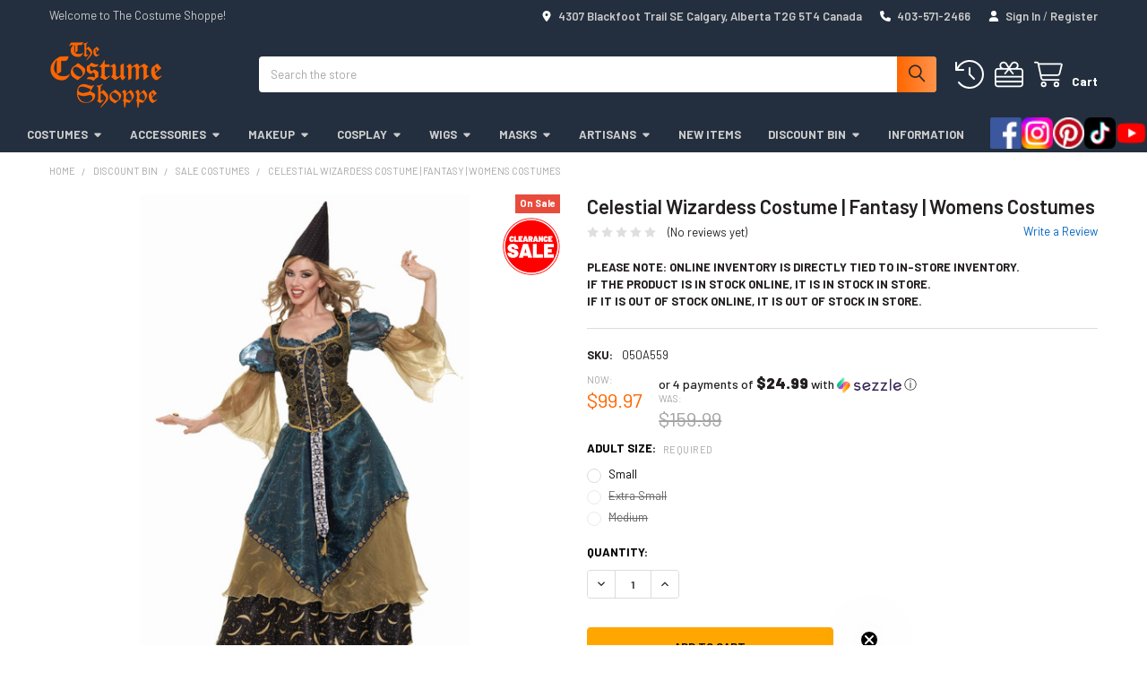

--- FILE ---
content_type: text/html; charset=UTF-8
request_url: https://thecostumeshoppe.com/deluxe-celestial-wizardess-witch-costume/
body_size: 39188
content:

    
    <!DOCTYPE html>
<html class="no-js" lang="en">
    
    <head>
        <title>Celestial Wizardess Costume | Fantasy | Womens Costumes - The Costume Shoppe</title>
        <link rel="dns-prefetch preconnect" href="https://cdn11.bigcommerce.com/s-izu49" crossorigin><link rel="dns-prefetch preconnect" href="https://fonts.googleapis.com/" crossorigin><link rel="dns-prefetch preconnect" href="https://fonts.gstatic.com/" crossorigin>
        <meta property="product:price:amount" content="99.97" /><meta property="product:price:currency" content="CAD" /><meta property="og:price:standard_amount" content="159.99" /><meta property="og:url" content="https://thecostumeshoppe.com/deluxe-celestial-wizardess-witch-costume/" /><meta property="og:site_name" content="The Costume Shoppe" /><meta name="keywords" content="calgary costume, costume calgary, calgary costumes, costumes calgary, costume, calgary, costume shop, costumes canada, canada costumes, costume canada, canada costume, wigs calgary, calgary wigs, theatrical makeup calgary, theatrical makeup canada, theatrical makeup, online shopping, costume shop calgary, calgary costume shop, halloween costume canada, canada halloween costume, halloween costume, halloween costumes, cosplay supplies, mens costumes, womens costumes, kids costumes, plus size costumes, mascots, pet costumes, hobby shop, dons hobby shop, "><meta name="description" content="This is a super deluxe and ornate five piece celestial wizardess witch costume. Wonderful shimmery dress with celestial details. We are Canadian!"><link rel='canonical' href='https://thecostumeshoppe.com/deluxe-celestial-wizardess-witch-costume/' /><meta name='platform' content='bigcommerce.stencil' /><meta property="og:type" content="product" />
<meta property="og:title" content="Celestial Wizardess Costume | Fantasy | Womens Costumes" />
<meta property="og:description" content="This is a super deluxe and ornate five piece celestial wizardess witch costume. Wonderful shimmery dress with celestial details. We are Canadian!" />
<meta property="og:image" content="https://cdn11.bigcommerce.com/s-izu49/products/3783/images/2417/9172Z_2__29101.1727197072.500.659.jpg?c=2" />
<meta property="og:availability" content="instock" />
<meta property="pinterest:richpins" content="enabled" />
        
         

        <link href="https://cdn11.bigcommerce.com/s-izu49/product_images/Favicon.png" rel="shortcut icon">
        <meta name="viewport" content="width=device-width, initial-scale=1">

        <script nonce="">
            document.documentElement.className = document.documentElement.className.replace('no-js', 'js');
        </script>

        <script nonce="">
    function browserSupportsAllFeatures() {
        return window.Promise
            && window.fetch
            && window.URL
            && window.URLSearchParams
            && window.WeakMap
            // object-fit support
            && ('objectFit' in document.documentElement.style);
    }

    function loadScript(src) {
        var js = document.createElement('script');
        js.src = src;
        js.nonce = '';
        js.onerror = function () {
            console.error('Failed to load polyfill script ' + src);
        };
        document.head.appendChild(js);
    }

    if (!browserSupportsAllFeatures()) {
        loadScript('https://cdn11.bigcommerce.com/s-izu49/stencil/13f01ac0-b32a-013e-0e6d-3ed10d56838d/e/f1c358b0-eaca-013d-dacb-425c8bda87c7/dist/theme-bundle.polyfills.js');
    }
</script>
        <script nonce="">window.consentManagerTranslations = `{"locale":"en","locales":{"consent_manager.data_collection_warning":"en","consent_manager.accept_all_cookies":"en","consent_manager.gdpr_settings":"en","consent_manager.data_collection_preferences":"en","consent_manager.manage_data_collection_preferences":"en","consent_manager.use_data_by_cookies":"en","consent_manager.data_categories_table":"en","consent_manager.allow":"en","consent_manager.accept":"en","consent_manager.deny":"en","consent_manager.dismiss":"en","consent_manager.reject_all":"en","consent_manager.category":"en","consent_manager.purpose":"en","consent_manager.functional_category":"en","consent_manager.functional_purpose":"en","consent_manager.analytics_category":"en","consent_manager.analytics_purpose":"en","consent_manager.targeting_category":"en","consent_manager.advertising_category":"en","consent_manager.advertising_purpose":"en","consent_manager.essential_category":"en","consent_manager.esential_purpose":"en","consent_manager.yes":"en","consent_manager.no":"en","consent_manager.not_available":"en","consent_manager.cancel":"en","consent_manager.save":"en","consent_manager.back_to_preferences":"en","consent_manager.close_without_changes":"en","consent_manager.unsaved_changes":"en","consent_manager.by_using":"en","consent_manager.agree_on_data_collection":"en","consent_manager.change_preferences":"en","consent_manager.cancel_dialog_title":"en","consent_manager.privacy_policy":"en","consent_manager.allow_category_tracking":"en","consent_manager.disallow_category_tracking":"en"},"translations":{"consent_manager.data_collection_warning":"We use cookies (and other similar technologies) to collect data to improve your shopping experience.","consent_manager.accept_all_cookies":"Accept All Cookies","consent_manager.gdpr_settings":"Settings","consent_manager.data_collection_preferences":"Website Data Collection Preferences","consent_manager.manage_data_collection_preferences":"Manage Website Data Collection Preferences","consent_manager.use_data_by_cookies":" uses data collected by cookies and JavaScript libraries to improve your shopping experience.","consent_manager.data_categories_table":"The table below outlines how we use this data by category. To opt out of a category of data collection, select 'No' and save your preferences.","consent_manager.allow":"Allow","consent_manager.accept":"Accept","consent_manager.deny":"Deny","consent_manager.dismiss":"Dismiss","consent_manager.reject_all":"Reject all","consent_manager.category":"Category","consent_manager.purpose":"Purpose","consent_manager.functional_category":"Functional","consent_manager.functional_purpose":"Enables enhanced functionality, such as videos and live chat. If you do not allow these, then some or all of these functions may not work properly.","consent_manager.analytics_category":"Analytics","consent_manager.analytics_purpose":"Provide statistical information on site usage, e.g., web analytics so we can improve this website over time.","consent_manager.targeting_category":"Targeting","consent_manager.advertising_category":"Advertising","consent_manager.advertising_purpose":"Used to create profiles or personalize content to enhance your shopping experience.","consent_manager.essential_category":"Essential","consent_manager.esential_purpose":"Essential for the site and any requested services to work, but do not perform any additional or secondary function.","consent_manager.yes":"Yes","consent_manager.no":"No","consent_manager.not_available":"N/A","consent_manager.cancel":"Cancel","consent_manager.save":"Save","consent_manager.back_to_preferences":"Back to Preferences","consent_manager.close_without_changes":"You have unsaved changes to your data collection preferences. Are you sure you want to close without saving?","consent_manager.unsaved_changes":"You have unsaved changes","consent_manager.by_using":"By using our website, you're agreeing to our","consent_manager.agree_on_data_collection":"By using our website, you're agreeing to the collection of data as described in our ","consent_manager.change_preferences":"You can change your preferences at any time","consent_manager.cancel_dialog_title":"Are you sure you want to cancel?","consent_manager.privacy_policy":"Privacy Policy","consent_manager.allow_category_tracking":"Allow [CATEGORY_NAME] tracking","consent_manager.disallow_category_tracking":"Disallow [CATEGORY_NAME] tracking"}}`;</script>

        <script nonce="">
            window.lazySizesConfig = window.lazySizesConfig || {};
            window.lazySizesConfig.loadMode = 1;
        </script>
        <script async src="https://cdn11.bigcommerce.com/s-izu49/stencil/13f01ac0-b32a-013e-0e6d-3ed10d56838d/e/f1c358b0-eaca-013d-dacb-425c8bda87c7/dist/theme-bundle.head_async.js" nonce=""></script>
        <!-- Pinterest Base Tag -->
        <script>
            !function(e){if(!window.pintrk){window.pintrk = function () {
            window.pintrk.queue.push(Array.prototype.slice.call(arguments))};var
            n=window.pintrk;n.queue=[],n.version="3.0";var
            t=document.createElement("script");t.async=!0,t.src=e;var
            r=document.getElementsByTagName("script")[0];
            r.parentNode.insertBefore(t,r)}}("https://s.pinimg.com/ct/core.js");
            
            pintrk('load', '2612907824451');
        </script>
        <!-- End Pinterest Tag -->

            <script nonce="">
                (function() {
                    var el = document.createElement('head');
                    el.innerHTML = '<link href="https://fonts.googleapis.com/css?family=Barlow:600,400,400i,500,500i,700,700i&display=swap" rel="stylesheet">'.replace('rel="stylesheet"', 'rel="preload" as="style" onload="this.onload=null;this.rel=\'stylesheet\'"');
                    el.children && el.children[0] && document.head.appendChild(el.children[0]);
                })();
            </script>
            <noscript><link href="https://fonts.googleapis.com/css?family=Barlow:600,400,400i,500,500i,700,700i&display=swap" rel="stylesheet"></noscript>

            <link data-stencil-stylesheet href="https://cdn11.bigcommerce.com/s-izu49/stencil/13f01ac0-b32a-013e-0e6d-3ed10d56838d/e/f1c358b0-eaca-013d-dacb-425c8bda87c7/css/theme-e29ea240-d955-013e-a3b0-36d581915ed3.css" rel="stylesheet">

            <script nonce="">
                window.lazySizesConfig.loadHidden = false;
                window.lazySizesConfig.expand = 0;
            </script>
            <script nonce="">!function(n){"use strict";n.loadCSS||(n.loadCSS=function(){});var o=loadCSS.relpreload={};if(o.support=function(){var e;try{e=n.document.createElement("link").relList.supports("preload")}catch(t){e=!1}return function(){return e}}(),o.bindMediaToggle=function(t){var e=t.media||"all";function a(){t.addEventListener?t.removeEventListener("load",a):t.attachEvent&&t.detachEvent("onload",a),t.setAttribute("onload",null),t.media=e}t.addEventListener?t.addEventListener("load",a):t.attachEvent&&t.attachEvent("onload",a),setTimeout(function(){t.rel="stylesheet",t.media="only x"}),setTimeout(a,3e3)},o.poly=function(){if(!o.support())for(var t=n.document.getElementsByTagName("link"),e=0;e<t.length;e++){var a=t[e];"preload"!==a.rel||"style"!==a.getAttribute("as")||a.getAttribute("data-loadcss")||(a.setAttribute("data-loadcss",!0),o.bindMediaToggle(a))}},!o.support()){o.poly();var t=n.setInterval(o.poly,500);n.addEventListener?n.addEventListener("load",function(){o.poly(),n.clearInterval(t)}):n.attachEvent&&n.attachEvent("onload",function(){o.poly(),n.clearInterval(t)})}"undefined"!=typeof exports?exports.loadCSS=loadCSS:n.loadCSS=loadCSS}("undefined"!=typeof global?global:this);</script>
            <!-- Start Tracking Code for analytics_facebook -->

<script>
!function(f,b,e,v,n,t,s){if(f.fbq)return;n=f.fbq=function(){n.callMethod?n.callMethod.apply(n,arguments):n.queue.push(arguments)};if(!f._fbq)f._fbq=n;n.push=n;n.loaded=!0;n.version='2.0';n.queue=[];t=b.createElement(e);t.async=!0;t.src=v;s=b.getElementsByTagName(e)[0];s.parentNode.insertBefore(t,s)}(window,document,'script','https://connect.facebook.net/en_US/fbevents.js');

fbq('set', 'autoConfig', 'false', '350563942720582');
fbq('dataProcessingOptions', ['LDU'], 0, 0);
fbq('init', '350563942720582', {"external_id":"e674923d-06c3-48b4-8990-bd4be072124b"});
fbq('set', 'agent', 'bigcommerce', '350563942720582');

function trackEvents() {
    var pathName = window.location.pathname;

    fbq('track', 'PageView', {}, "");

    // Search events start -- only fire if the shopper lands on the /search.php page
    if (pathName.indexOf('/search.php') === 0 && getUrlParameter('search_query')) {
        fbq('track', 'Search', {
            content_type: 'product_group',
            content_ids: [],
            search_string: getUrlParameter('search_query')
        });
    }
    // Search events end

    // Wishlist events start -- only fire if the shopper attempts to add an item to their wishlist
    if (pathName.indexOf('/wishlist.php') === 0 && getUrlParameter('added_product_id')) {
        fbq('track', 'AddToWishlist', {
            content_type: 'product_group',
            content_ids: []
        });
    }
    // Wishlist events end

    // Lead events start -- only fire if the shopper subscribes to newsletter
    if (pathName.indexOf('/subscribe.php') === 0 && getUrlParameter('result') === 'success') {
        fbq('track', 'Lead', {});
    }
    // Lead events end

    // Registration events start -- only fire if the shopper registers an account
    if (pathName.indexOf('/login.php') === 0 && getUrlParameter('action') === 'account_created') {
        fbq('track', 'CompleteRegistration', {}, "");
    }
    // Registration events end

    

    function getUrlParameter(name) {
        var cleanName = name.replace(/[\[]/, '\[').replace(/[\]]/, '\]');
        var regex = new RegExp('[\?&]' + cleanName + '=([^&#]*)');
        var results = regex.exec(window.location.search);
        return results === null ? '' : decodeURIComponent(results[1].replace(/\+/g, ' '));
    }
}

if (window.addEventListener) {
    window.addEventListener("load", trackEvents, false)
}
</script>
<noscript><img height="1" width="1" style="display:none" alt="null" src="https://www.facebook.com/tr?id=350563942720582&ev=PageView&noscript=1&a=plbigcommerce1.2&eid="/></noscript>

<!-- End Tracking Code for analytics_facebook -->

<!-- Start Tracking Code for analytics_googleanalytics -->

<!-- Global site tag (gtag.js) - Google Analytics -->
<script async src="https://www.googletagmanager.com/gtag/js?id=UA-2436761-5"></script>
<script>
  window.dataLayer = window.dataLayer || [];
  function gtag(){dataLayer.push(arguments);}
  gtag('js', new Date());

  gtag('config', 'UA-2436761-5');
gtag('config', 'AW-802891270');
</script>


<!-- 
Web Site Advantage: Google Analytics Tracking - gtag [v1.0] 
https://websiteadvantage.com.au/Bigcommerce
Copyright (C) 2017 Web Site Advantage
-->
<script>function trackEcommerce(){this._addTrans=addTrans;this._addItem=addItems;this._trackTrans=trackTrans}function addTrans(n,t,i,r,u,f,e,o){wsa_purchase.transaction_id=n;wsa_purchase.affiliation=t;wsa_purchase.value=i;wsa_purchase.city=f;wsa_purchase.state=e;wsa_purchase.country=o;wsa_purchase.tax=r;wsa_purchase.shipping=u}function addItems(n,t,i,r,u,f){wsa_purchase.items.push({id:n,sku:t,name:i,category:r,price:u,quantity:f})}function trackTrans(){gtag("event","purchase",wsa_purchase)}var wsa_purchase={event_category:"ecommerce",items:[]},pageTracker=new trackEcommerce</script>

<script type="text/javascript"> 
var reachlocalTRKDOM="rtsys.rtrk.ca"; 
(function() { 
var rlocal_load = document.createElement("script"); 
rlocal_load.type = "text/javascript"; 
rlocal_load.src = document.location.protocol+"//"+reachlocalTRKDOM+"/rct_lct/js/rlrct1.js"; 
(document.getElementsByTagName("head")[0] || document.getElementsByTagName("body")[0]).appendChild (rlocal_load); 
})(); </script> 

  <!--
Web Site Advantage: Google Analytics Tracking Enhancements [v1.9]
https://websiteadvantage.com.au/
Copyright (C) 2017 Web Site Advantage
-->
<script data-cfasync="false">
var wsa_trackExternalLinks = false; // Track clicks on external links as events. The following options can help the tracking...
var wsa_addtargetBlankToExternals = false; // One way to reliably track external links is to add target="_blank" to them (opens in new tab). 
var wsa_overrideNormalClickOnExternals = false; // An alternate way to track externals without making them open in a new tab. Can conflict with things like lightbox.
(function(n,t){function u(n,t,i){n.addEventListener?n.addEventListener(t,i):n.attachEvent&&n.attachEvent("on"+t,i)}function e(n,i,u,f,e,o,s){var a=i.innerText,l=a,h,c;return l.length==0&&(l=u),h=o.replace("{{href}}",u).replace("{{text}}",a).replace("{{text|href}}",l),c="_self",i.hasAttribute("target")&&(c=i.getAttribute("target").toLowerCase()),c=="_blank"?(r(e,{event_category:f,event_label:h,value:s}),!0):c=="_self"&&wsa_overrideNormalClickOnExternals?(r(e,{event_category:f,event_label:h,value:s,event_callback:function(){var i=n;return function(){var n=i;t.location=u}}()}),!1):(r(e,{event_category:f,event_label:h,value:s,transport_type:"beacon"}),!0)}function r(n,t){return typeof gtag!="undefined"?(gtag("event",n,t),!0):typeof ga!="undefined"?(t.hitType="event",t.event_category&&(t.eventCategory=t.event_category),t.event_label&&(t.eventLabel=t.event_label),t.value&&(t.eventValue=t.value),t.transport_type&&(t.transport=t.transport_type),t.event_callback&&(t.hitcallback=t.event_callback),t.non_interaction&&(t.nonInteraction=t.non_interaction),t.eventAction=n,ga("send",t),!0):!1}var f=[{hrefMatch:new RegExp("^tel:.*$","i"),category:"Phone",action:"Click",label:"{{href}}",last:!0},{hrefMatch:new RegExp("^mailto:.*$","i"),category:"Email",action:"Click",label:"{{href}}",last:!0},{hrefMatch:new RegExp("^https?://.*$","i"),external:!0,category:"Outbound Link",action:"Click",label:"{{href}}",last:!1},{hrefMatch:new RegExp("^.*\\.(pdf|zip|docx|doc|txt|msi)?(\\?.*)?$","i"),category:"Download",action:"Click",label:"{{text|href}}",last:!0},{hrefMatch:new RegExp("^https?://(www\\.)?facebook\\.com/.+$","i"),category:"Social",action:"Click",label:"Facebook",target:"_blank",last:!0},{hrefMatch:new RegExp("^https?://(www\\.)?plus\\.google\\.com/.+$","i"),category:"Social",action:"Click",label:"Google+",target:"_blank",last:!0},{hrefMatch:new RegExp("^https?://(www\\.)?linkedin\\.com/.+$","i"),category:"Social",action:"Click",label:"LinkedIn",target:"_blank",last:!0},{hrefMatch:new RegExp("^https?://(www\\.)?youtube\\.com/.+$","i"),category:"Social",action:"Click",label:"YouTube",target:"_blank",last:!0},{hrefMatch:new RegExp("^https?://(www\\.)?twitter\\.com/.+$","i"),category:"Social",action:"Click",label:"Twitter",target:"_blank",last:!0},{hrefMatch:new RegExp("^https?://(www\\.)?instagram\\.com/.+$","i"),category:"Social",action:"Click",label:"Instagram",target:"_blank",last:!0},{hrefMatch:new RegExp("^https?://(www\\.)?pinterest\\.com/.+$","i"),category:"Social",action:"Click",label:"Pinterest",target:"_blank",last:!0}];typeof n.onerror=="object"&&u(n,"error",function(n,t,i,u,f){try{var e=t+": L"+i+(u?" C"+u:"")+": "+n,o=f?JSON.stringify(f):"";r(e,{event_category:"JavaScript Error",event_label:o,value:1,non_interaction:!0})}catch(s){}return!1});u(n,"load",function(){var c=t.getElementsByTagName("a"),o,s,r,h;for(i=0;i<c.length;i++)if(o=c[i],o.hasAttribute("href"))for(s=o.getAttribute("href"),l=0;l<f.length;l++)if(r=f[l],h=n.location.host!=o.host,(!r.external||h&&wsa_trackExternalLinks)&&(!r.internal||n.location.host==o.host)&&s.match(r.hrefMatch)&&(wsa_addtargetBlankToExternals&&h&&(o.hasAttribute("target")||o.setAttribute("target","_blank")),u(o,"click",function(){var t=o,i=s,u=r.category,f=r.action,h=r.label,n=r.value;return n=="undefined"&&(n=1),function(r){return e(r,t,i,u,f,h,n)}}()),r.target&&o.setAttribute("target",r.target),r.last))break})})(window,document)</script>

<!--
Web Site Advantage: BigCommerce Stencil Contact Form Google Analytics Tracking [v1.4]
https://websiteadvantage.com.au/Bigcommerce
Copyright (C) 2017 Web Site Advantage
-->
<script data-cfasync="false">
(function(n,t){function u(n,t,i){n.addEventListener?n.addEventListener(t,i):n.attachEvent&&n.attachEvent("on"+t,i)}function i(n,t){return typeof gtag!="undefined"?(gtag("event","page_view",{page_path:n,page_title:t}),!0):typeof ga!="undefined"?(ga("send","pageview",{page:n,title:t}),!0):!1}function r(n){var t=window.location.pathname;return t+=t.includes("?")?"&":"?",t+("event="+n)}function s(){i(r("contact-us-validation-fail"),"Contact Form Submit Failed Validation")}var f="contact-us-page",e="contact-us-success",o="contact-us-error";u(n,"load",function(){var c=t.getElementById(f),n,h;c&&(n=t.getElementById(e),n?i(r("contact-us-success"),"Contact Form Submitted Successfully"):(h=t.getElementById(o),h?i(r("contact-us-error"),"Contact Form Submit Error (Probably a captcha mistake)"):i(r("contact-us-page"),"Contact Form Page")),setTimeout(function(){for(var n,r=t.getElementsByTagName("FORM"),i=0;i<r.length;i++)if(n=r[i],n.hasAttribute("action"))switch(n.getAttribute("action")){case"/pages.php?action=sendContactForm":u(n,"submit",function(n){n.returnValue==!1&&s()})}},4e3))})})(window,document)</script>

<!--
Web Site Advantage: BigCommerce Checkout Google Analytics Tracking [v1.7]
https://websiteadvantage.com.au/Bigcommerce
Copyright (C) 2017 Web Site Advantage
-->
<script data-cfasync="false">
(function(n,t){function s(n,t,i){n.addEventListener?n.addEventListener(t,i):n.attachEvent&&n.attachEvent("on"+t,i)}function o(n){h+=n;setTimeout(function(){var l=t.getElementsByTagName("FORM"),n,h,s;for(i=0;i<e.length;i++){if(n=e[i],typeof n.elementId!="undefined"&&n.elementId!=""&&(s=t.getElementById(n.elementId),s&&!s.hasAttribute("wsa-event-"+i))){s.setAttribute("wsa-event-"+i,n.page);switch(n.event){case"click":r(s,"click",n.page,n.title);break;case"submit":r(s,"submit",n.page,n.title);break;case"parentFormSubmit":h=c(s);h!=null&&r(h,"submit",n.page,n.title);break;case"exists":u(n.page,n.title)}}if(typeof n.onsubmitContains!="undefined"&&n.onsubmitContains!="")for(f=0;f<l.length;f++)if(s=l[f],s.hasAttribute("onsubmit")&&s.getAttribute("onsubmit").includes(n.onsubmitContains)&&!s.hasAttribute("wsa-event-"+i)){s.setAttribute("wsa-event-"+i,n.page);switch(n.event){case"submit":r(s,"submit",n.page,n.title);break;case"exists":u(n.page,n.title)}}}o(250)},n)}function r(n,t,i,r){s(n,t,function(){var n=i,t=r;return function(){return u(n,t),!0}}())}function u(n,t){return typeof gtag!="undefined"?(gtag("event","page_view",{page_path:n,page_title:t}),!0):typeof ga!="undefined"?(ga("send","pageview",{page:n,title:t}),!0):!1}function c(n){do{if(n.nodeName=="FORM")return n;n=n.parentElement}while(n);return null}(n.location.href.substr(-9)=="/checkout"||n.location.href.substr(-13)=="/checkout.php")&&o(1e3);var h=0,e=[{elementId:"checkout-shipping-continue",event:"exists",page:"/checkout?event=shipping-continue-exists&source=optimised-one-page",title:"Checkout Shipping Continue Exists"},{elementId:"checkout-billing-continue",event:"exists",page:"/checkout?event=billing-continue-exists&source=optimised-one-page",title:"Checkout Billing Continue Exists (Optional)"},{elementId:"checkout-payment-continue",event:"exists",page:"/checkout?event=payment-continue-exists&source=optimised-one-page",title:"Checkout Payment Continue Exists"},{elementId:"checkout-payment-continue",event:"click",page:"/checkout?event=payment-continue-clicked&source=optimised-one-page",title:"Checkout Payment Continue Clicked"},{onsubmitContains:"GuestCheckout()",event:"submit",page:"/checkout-newcustomer-button",title:"Checkout New Customer Button"},{onsubmitContains:"Login()",event:"submit",page:"/checkout-returningcustomer-button",title:"Checkout Returning Customer Button"},{onsubmitContains:"ChooseBillingAddress()",event:"submit",page:"/checkout-address-Billing-button",title:"Checkout Billing Address Button"},{onsubmitContains:"ChooseShippingAddress()",event:"submit",page:"/checkout-address-Shipping-button",title:"Checkout Shipping Address Button"},{onsubmitContains:"ChooseShippingProvider()",event:"submit",page:"/checkout-shipping-button",title:"Checkout Shipping Method Button"},{onsubmitContains:"ConfirmPaymentProvider()",event:"submit",page:"/checkout-confirmation-button",title:"Checkout Confirm Payment Provider Button"}]})(window,document)</script>

<!-- 
Web Site Advantage: BigCommerce Meta Data Fix [v2.9] 
https://websiteadvantage.com.au/Bigcommerce
Copyright (C) 2017 Web Site Advantage
-->
<script data-cfasync="false">
var wsa_blogTitle = 'Blog'; // added to root blog and tag pages
var wsa_blogMetaDescription = ''; // added to root blog and tag pages
(function(n,t){function i(n,t,i){n.addEventListener?n.addEventListener(t,i):n.attachEvent&&n.attachEvent("on"+t,i)}i(n,"load",function(){var v=t.getElementsByTagName("title")[0],u=v.innerHTML,i="",h="",f=n.location.href,c=t.querySelector("meta[name='description']"),o,s,l,a,r,e;c&&(i=c.getAttribute("content"));o=t.querySelector("meta[name='keywords']");o&&(h=o.getAttribute("content"));s=t.querySelector("link[rel='canonical']");s&&(f=s.getAttribute("href"));i=="null"&&(i="");h=="null"&&(h="");n.location.href.match(/\/blog\/.*/)!=null&&(u==""&&(u=wsa_blogTitle),i==""&&(i=wsa_blogMetaDescription));l=n.location.href.match(/.*\/tag\/(.*)/);l!=null&&l.length==2&&(a=l[1].replace(/\+/g," "),u=a+" - "+u,i=a+": "+i);r=n.location.href.match(/[?&]page=([0-9]*).*/);r!=null&&r.length==2&&r[1]!="1"&&(u==""||u.includes(" - Page ")||(u="Page "+r[1]+" - "+u),i!=""&&(i="Page "+r[1]+": "+i));e=n.location.href.match(/[?&]sort=([a-zA-Z]*).*/);e!=null&&e.length==2&&(u!=""&&(u=u+" sorted by "+e[1]),i!=""&&(i=i+" sorted by "+e[1]));v.innerHTML=u;c&&c.setAttribute("content",i);o&&o.setAttribute("content",h);f.includes("page=")||r==null||r.length!=2||r[1]=="1"||(e!=null&&e.length==2&&(f.includes("sort=")||(f+=f.includes("?")?"&":"?",f+="sort="+e[1])),r!=null&&r.length==2&&r[1]!="1"&&(f.includes("page=")||(f+=f.includes("?")?"&":"?",f+="page="+r[1])),s&&s.setAttribute("href",f))})})(window,document)</script>

<!-- 
Web Site Advantage: BigCommerce Schema Remover [v1.2] 
https://websiteadvantage.com.au/Bigcommerce
Copyright (C) 2017 Web Site Advantage
-->
<script data-cfasync="false">
var removeMicrodata = true; // remove all microdata markup from the site
var removeJsonLd = true; // remove all other json-ld markup from the site
(function(n,t){function r(n,t,i){n.addEventListener?n.addEventListener(t,i):n.attachEvent&&n.attachEvent("on"+t,i)}removeMicrodata&&r(n,"load",function(){var r=t.querySelectorAll("[itemprop], [itemscope], [itemtype], [itemid], [itemref]"),n;for(i=0;i<r.length;++i)n=r[i],n.removeAttribute("itemprop"),n.removeAttribute("itemscope"),n.removeAttribute("itemtype"),n.removeAttribute("itemid"),n.removeAttribute("itemref")});removeJsonLd&&r(n,"load",function(){var u=t.querySelectorAll("script[type='application/ld+json']"),n,r;for(i=0;i<u.length;++i)n=u[i],r=n.getAttribute("id"),r&&r.startsWith("wsa-")||n.parentNode.removeChild(n)})})(window,document)</script>

<!-- Google Tag Manager -->
<script>(function(w,d,s,l,i){w[l]=w[l]||[];w[l].push({'gtm.start':
new Date().getTime(),event:'gtm.js'});var f=d.getElementsByTagName(s)[0],
j=d.createElement(s),dl=l!='dataLayer'?'&l='+l:'';j.async=true;j.src=
'https://www.googletagmanager.com/gtm.js?id='+i+dl;f.parentNode.insertBefore(j,f);
})(window,document,'script','dataLayer','GTM-T2DCLLQ');</script>
<!-- End Google Tag Manager -->

<!-- Google Tag Manager (noscript) -->
<noscript><iframe src=https://www.googletagmanager.com/ns.html?id=GTM-T2DCLLQ
height="0" width="0" style="display:none;visibility:hidden"></iframe></noscript>
<!-- End Google Tag Manager (noscript) -->

<!-- Event snippet for Star Wars Ad Conversion conversion page -->
<script>
  gtag('event', 'conversion', {
      'send_to': 'AW-802891270/IL9qCLSO388BEIbM7P4C',
      'transaction_id': ''
  });
</script>

<!-- Event snippet for COP Wigs Conversion conversion page -->
<script>
  gtag('event', 'conversion', {
      'send_to': 'AW-802891270/61ubCLDl8c8BEIbM7P4C',
      'transaction_id': ''
  });
</script>

<!-- Event snippet for COP Primal Conversion conversion page -->
<script>
  gtag('event', 'conversion', {
      'send_to': 'AW-802891270/DBATCP_j4M8BEIbM7P4C',
      'value': 1.0,
      'currency': 'CAD',
      'transaction_id': ''
  });
</script>

<!-- End Tracking Code for analytics_googleanalytics -->

<!-- Start Tracking Code for analytics_googleanalytics4 -->

<script data-cfasync="false" src="https://cdn11.bigcommerce.com/shared/js/google_analytics4_bodl_subscribers-358423becf5d870b8b603a81de597c10f6bc7699.js" integrity="sha256-gtOfJ3Avc1pEE/hx6SKj/96cca7JvfqllWA9FTQJyfI=" crossorigin="anonymous"></script>
<script data-cfasync="false">
  (function () {
    window.dataLayer = window.dataLayer || [];

    function gtag(){
        dataLayer.push(arguments);
    }

    function initGA4(event) {
         function setupGtag() {
            function configureGtag() {
                gtag('js', new Date());
                gtag('set', 'developer_id.dMjk3Nj', true);
                gtag('config', 'G-KV1R0DYD97');
            }

            var script = document.createElement('script');

            script.src = 'https://www.googletagmanager.com/gtag/js?id=G-KV1R0DYD97';
            script.async = true;
            script.onload = configureGtag;

            document.head.appendChild(script);
        }

        setupGtag();

        if (typeof subscribeOnBodlEvents === 'function') {
            subscribeOnBodlEvents('G-KV1R0DYD97', false);
        }

        window.removeEventListener(event.type, initGA4);
    }

    

    var eventName = document.readyState === 'complete' ? 'consentScriptsLoaded' : 'DOMContentLoaded';
    window.addEventListener(eventName, initGA4, false);
  })()
</script>

<!-- End Tracking Code for analytics_googleanalytics4 -->

<!-- Start Tracking Code for analytics_siteverification -->

<meta name="p:domain_verify" content="33e689f1d5eb6717ca56ab03ee000e6b"/>
<meta name="google-site-verification" content="uGWrmg4P4iKsf_8WXNEyxOciy1a_tyyWaqSY3wpKbBA" />
<meta name="google-site-verification" content="ct3XDb4muGBJ_MycgKncr8miKGJXwPiHEkJJsYS7SPg" />
<!-- meta name="msvalidate.01" content="B93FD1C8FC56ACE95A4F913880942D23" / -->

<!-- End Tracking Code for analytics_siteverification -->


<script type="text/javascript" src="https://checkout-sdk.bigcommerce.com/v1/loader.js" defer></script>
<script src="https://www.google.com/recaptcha/api.js" async defer></script>
<script type="text/javascript">
var BCData = {"product_attributes":{"sku":"050A559","upc":null,"mpn":null,"gtin":null,"weight":null,"base":false,"image":null,"price":{"without_tax":{"formatted":"$99.97","value":99.97,"currency":"CAD"},"tax_label":"Tax","sale_price_without_tax":{"formatted":"$99.97","value":99.97,"currency":"CAD"},"non_sale_price_without_tax":{"formatted":"$159.99","value":159.99,"currency":"CAD"}},"out_of_stock_behavior":"label_option","out_of_stock_message":"Out of Stock","available_modifier_values":[],"available_variant_values":[10202],"in_stock_attributes":[10202],"selected_attributes":[],"stock":null,"instock":true,"stock_message":null,"purchasable":true,"purchasing_message":null,"call_for_price_message":null}};
</script>
<script src='https://searchserverapi1.com/widgets/bigcommerce/init.js?api_key=7r5H2s0Z0c' async ></script><!-- Google Tag Manager -->
<script>(function(w,d,s,l,i){w[l]=w[l]||[];w[l].push({'gtm.start':
new Date().getTime(),event:'gtm.js'});var f=d.getElementsByTagName(s)[0],
j=d.createElement(s),dl=l!='dataLayer'?'&l='+l:'';j.async=true;j.src=
'https://www.googletagmanager.com/gtm.js?id='+i+dl;f.parentNode.insertBefore(j,f);
})(window,document,'script','dataLayer','GTM-ML57K4V');</script>
<!-- End Google Tag Manager --><script type='text/javascript'>
document.sezzleConfig = {
"configGroups": [{
"targetXPath": ".price-withouttax/.price-value-wrapper/.price-value"
},{
"targetXPath": ".price-withtax/.price-value-wrapper/.price-value"
},{
"targetXPath": ".productView-price/.price-section/.price--withoutTax"
},{
"targetXPath": ".productView-price/.price-section/.price--withTax"
},{
"targetXPath": ".cart-total-grandTotal/SPAN-0",
"renderToPath": "../..",
"urlMatch": "cart"
},{
"targetXPath":".order-total/.cart-totals-value/.value-price"
}]
}</script><script src='https://widget.sezzle.com/v1/javascript/price-widget?uuid=1d9e69c9-519e-4136-a3b7-5f59959530a9'></script><!-- Global site tag (gtag.js) - Google Ads: AW-802891270 -->
<script async src="https://www.googletagmanager.com/gtag/js?id=AW-802891270"></script>
<script>
  window.dataLayer = window.dataLayer || [];
  function gtag(){dataLayer.push(arguments);}
  gtag('js', new Date());

  gtag('config', 'AW-802891270');
  gtag('set', 'developer_id.dMjk3Nj', true);
</script>
<!-- GA4 Code Start: View Product Content -->
<script>
  gtag('event', 'view_item', {
    send_to: 'AW-802891270',
    ecomm_pagetype: 'product',
    currency: 'CAD',
    items: [{
      id: '050A559',
      name: 'Celestial Wizardess Costume | Fantasy | Womens Costumes',
      quantity: 1,
      google_business_vertical: 'retail',
      currency: "CAD",
      price: 99.97,
    }],
    value: 99.97,
  });
</script>
<script>
(function() {
var style = document.createElement('style');
style.innerHTML = '@media (max-width: 800px) {'
    + 'body { padding-top: 115px }'
    + '.emthemesModez-quickSearch--mobileOnly { position: fixed; top: 55px; width: 100%; z-index: 45; border-bottom: 1px solid #ddd }'
    + '}';
document.head.appendChild(style);
})();
</script><script>(function(w,d,t,r,u){var f,n,i;w[u]=w[u]||[],f=function(){var o={ti:"343196194", enableAutoSpaTracking: true};o.q=w[u],w[u]=new UET(o),w[u].push("pageLoad")},n=d.createElement(t),n.src=r,n.async=1,n.onload=n.onreadystatechange=function(){var s=this.readyState;s&&s!=="loaded"&&s!=="complete"||(f(),n.onload=n.onreadystatechange=null)},i=d.getElementsByTagName(t)[0],i.parentNode.insertBefore(n,i)})(window,document,"script","//bat.bing.com/bat.js","uetq");</script>


<script>
   // Add this script right after your base UET tag code
   window.uetq = window.uetq || [];
   window.uetq.push('set', { 'pid': { 
      'em': 'contoso@example.com', // Replace with the variable that holds the user's email address. 
      'ph': '+14250000000', // Replace with the variable that holds the user's phone number. 
   } });
</script>


<script>
     window.uetq = window.uetq || [];
     window.uetq.push('event', '', {"revenue_value":Replace_with_Variable_Revenue_Function(),"currency":"CAD"});
</script>
      <script>
        window.SIZECHART_STORE_HASH = "izu49";
        window.pdpProductID = "3783";
      </script>
      <script src="https://sizechart.ditdev.net/public/sizechart-pdp.js"></script>
    <script>
      window.awDataLayer = {
          storeId: 461,
          storeUrl: 'https://thecostumeshoppe.com',
          pid: 0,
          pageType: 'product',
          productId: 3783,
          path: '/deluxe-celestial-wizardess-witch-costume/',
          gql: 'eyJ0eXAiOiJKV1QiLCJhbGciOiJFUzI1NiJ9.eyJjaWQiOlsxXSwiY29ycyI6WyJodHRwczovL3RoZWNvc3R1bWVzaG9wcGUuY29tIl0sImVhdCI6MTc2OTMzNjA1OSwiaWF0IjoxNzY5MTYzMjU5LCJpc3MiOiJCQyIsInNpZCI6NjkwNjU3LCJzdWIiOiJCQyIsInN1Yl90eXBlIjowLCJ0b2tlbl90eXBlIjoxfQ.13LCuYAwnVS-1cf8uiJNQ0hT4cjeqBJ5PlV-jZdXrH3Aqygq4AdPxJNGgpUggILjCQaEcBH8RSANSc4mEDW2lw',
          cart_id: '',
          login_state: false,
          client_cc: 'US',
          is_client_eu: false,
          time_zone: '-7',
          dst_correction: 1
      }
      function isInViewport(e){let t=e.getBoundingClientRect(),a=window.innerHeight||document.documentElement.clientHeight,o=window.innerWidth||document.documentElement.clientWidth,i=t.top<a-50&&t.bottom>=0,n=t.left<o&&t.right>=0;return i&&n}function getAwCookie(e){let t=document.cookie.match("(^|;)\\s*"+e+"\\s*=\\s*([^;]+)");return t?decodeURIComponent(t.pop()):""}function setAwCookie(e,t,a){let o="";if(a){let i=new Date;i.setTime(i.getTime()+864e5*a),o="; expires="+i.toUTCString()}document.cookie=e+"="+encodeURIComponent(t)+o+"; path=/"}function updateAwCookieObject(e,t,a){let o=getAwCookie(e),i=o?JSON.parse(o):{};i[t]=a,setAwCookie(e,JSON.stringify(i),7)}function clickPromo(e){let t=window.awDataLayer.widgets[e].items??[];t.length>0&&updateAwCookieObject("awWidgetAttr","direct",{promotion_id:e,promotion_name:window.awDataLayer.widgets[e].promotion_name,product_id:t[0].item_id}),sendEvent("select_promotion",{creative_name:window.awDataLayer.widgets[e].creative_name,creative_slot:window.awDataLayer.widgets[e].creative_slot,promotion_id:e,promotion_name:window.awDataLayer.widgets[e].promotion_name,items:t})}function sendEvent(e,t){gtag("event",e,t)}const debounce=(e,t)=>{let a;return(...o)=>{clearTimeout(a),a=setTimeout(()=>{e(...o)},t)}},handleHover=(e,t)=>{let a=t.target.closest("[data-aw-name]"),o=a.getAttribute("data-aw-name"),i=a.parentElement.getAttribute("data-widget-id"),n={promotion_id:i,promotion_name:o};updateAwCookieObject("awWidgetAttr","indirect",n),e||(window.awDataLayer.widget_attr=n)},debouncedHandleHover=debounce((e,t)=>handleHover(e,t),500);!function(){let e=new Promise(e=>{"loading"===document.readyState?document.addEventListener("DOMContentLoaded",e):e()}),t=new Promise(e=>{let t=setInterval(()=>{"undefined"!=typeof gtag&&(clearInterval(t),e())},100)});Promise.all([e,t]).then(()=>{setTimeout(function(){if(window.awDataLayer?.widgets&&Object.keys(window.awDataLayer?.widgets).length>0)for(let e in window.awDataLayer.widgets){let t=!1,a=document.querySelector('[data-widget-id="'+e+'"]'),o={creative_name:window.awDataLayer.widgets[e].creative_name,creative_slot:window.awDataLayer.widgets[e].creative_slot,promotion_id:e,promotion_name:window.awDataLayer.widgets[e].promotion_name,items:window.awDataLayer.widgets[e].items??[]};!t&&isInViewport(a)?(sendEvent("view_promotion",o),t=!0):document.addEventListener("scroll",function(){!t&&isInViewport(a)&&(sendEvent("view_promotion",o),t=!0)},{passive:!0})}else console.log("no widgets loaded yet");window.awDataLayer?.widget_attr||(window.awDataLayer={...window.awDataLayer??{},widget_attr:{}});let i={},n=getAwCookie("awWidgetAttr").length>0?JSON.parse(getAwCookie("awWidgetAttr")):{},r=window.awDataLayer?.pageType==="product"&&window.awDataLayer.productId&&window.awDataLayer?.productId===parseInt(n?.direct?.product_id);if("product"==window.awDataLayer.pageType){if(r)i={promotion_id:n?.direct?.promotion_id,promotion_name:n?.direct?.promotion_name};else if(window.awDataLayer?.widgets&&0===Object.keys(window.awDataLayer.widgets).length&&n?.indirect?.promotion_id)i={promotion_id:n?.indirect?.promotion_id,promotion_name:n?.indirect?.promotion_name};else if(window.awDataLayer?.widgets&&Object.keys(window.awDataLayer.widgets).length>0){let d=Object.keys(window.awDataLayer.widgets)[0];i={promotion_id:window.awDataLayer.widgets[d].promotion_id,promotion_name:window.awDataLayer.widgets[d].promotion_name}}else n?.indirect?.promotion_id&&(i={promotion_id:n?.indirect?.promotion_id,promotion_name:n?.indirect?.promotion_name})}else if(window.awDataLayer?.widgets&&0===Object.keys(window.awDataLayer.widgets).length&&n?.indirect?.promotion_id)i={promotion_id:n?.indirect?.promotion_id,promotion_name:n?.indirect?.promotion_name};else if(window.awDataLayer?.widgets&&Object.keys(window.awDataLayer.widgets).length>0){let w=Object.keys(window.awDataLayer.widgets)[0];i={promotion_id:window.awDataLayer.widgets[w].promotion_id,promotion_name:window.awDataLayer.widgets[w].promotion_name}}else n?.indirect?.promotion_id&&(i={promotion_id:n?.indirect?.promotion_id,promotion_name:n?.indirect?.promotion_name});window.awDataLayer.widget_attr=i;let m=document.querySelectorAll("[data-aw-name]");for(let s of m)s.addEventListener("mouseover",e=>debouncedHandleHover(r,e))},1e3)})}();
    </script>
 <script data-cfasync="false" src="https://microapps.bigcommerce.com/bodl-events/1.9.4/index.js" integrity="sha256-Y0tDj1qsyiKBRibKllwV0ZJ1aFlGYaHHGl/oUFoXJ7Y=" nonce="" crossorigin="anonymous"></script>
 <script data-cfasync="false" nonce="">

 (function() {
    function decodeBase64(base64) {
       const text = atob(base64);
       const length = text.length;
       const bytes = new Uint8Array(length);
       for (let i = 0; i < length; i++) {
          bytes[i] = text.charCodeAt(i);
       }
       const decoder = new TextDecoder();
       return decoder.decode(bytes);
    }
    window.bodl = JSON.parse(decodeBase64("[base64]"));
 })()

 </script>

<script nonce="">
(function () {
    var xmlHttp = new XMLHttpRequest();

    xmlHttp.open('POST', 'https://bes.gcp.data.bigcommerce.com/nobot');
    xmlHttp.setRequestHeader('Content-Type', 'application/json');
    xmlHttp.send('{"store_id":"690657","timezone_offset":"-6.0","timestamp":"2026-01-23T10:37:09.28898800Z","visit_id":"a8623017-6562-46cc-b028-ef3c1ea35cd7","channel_id":1}');
})();
</script>




        <!-- snippet location htmlhead -->

                    <link href="https://cdn11.bigcommerce.com/s-izu49/images/stencil/608x608/products/3783/2417/9172Z_2__29101.1727197072.jpg?c=2" rel="preload" as="image">

    </head>
    <body class="csscolumns papaSupermarket-layout--default
        papaSupermarket-style--compact
        papaSupermarket-pageType--product
        papaSupermarket-page--pages-product
        emthemesModez-productUniform
        papaSupermarket--hideContentNav
        
        
        
        
        
        
        
        " id="topOfPage">
        <noscript><img height="1" width="1" style="display:none;" alt="" src="https://ct.pinterest.com/v3/?tid=2612907824451&event=pagevisit&noscript=1" /></noscript>

        <!-- Facebook SDK -->
        <div id="fb-root"></div>
        <script async defer crossorigin="anonymous" src="https://connect.facebook.net/en_US/sdk.js#xfbml=1&version=v22.0&appId=378187145615477" nonce=""></script>

        <!-- snippet location header -->
        <svg data-src="https://cdn11.bigcommerce.com/s-izu49/stencil/13f01ac0-b32a-013e-0e6d-3ed10d56838d/e/f1c358b0-eaca-013d-dacb-425c8bda87c7/img/icon-sprite.svg" class="icons-svg-sprite"></svg>

            <div data-emthemesmodez-remote-banner="emthemesModezBannersBlockAdvTopHeader"></div>
<header class="header" role="banner"  data-stickymenu>
    <a href="#" class="mobileMenu-toggle" data-mobile-menu-toggle="menu">
        <span class="mobileMenu-toggleIcon">Toggle menu</span>
    </a>

        <div class="emthemesModez-header-topSection">
            <div class="container">
                <nav class="navUser navUser--storeInfo">
    <ul class="navUser-section">
        <li class="navUser-item">
            <span class="navUser-welcome">Welcome to The Costume Shoppe!</span>
        </li>
    </ul>
</nav>

<nav class="navUser">


        
    <ul class="navUser-section">
        
        <li class="navUser-item">
            <span class="navUser-action">
                <i class="icon" aria-hidden="true"><svg><use href="#icon-loc-solid" /></svg></i>
                <span>4307 Blackfoot Trail SE
Calgary, Alberta
T2G 5T4
Canada</span>
            </span>
        </li>

        <li class="navUser-item">
            <a class="navUser-action" href="tel:403-571-2466">
                <i class="icon"><svg><use href="#icon-phone-solid" /></svg></i>
                <span>403-571-2466</span>
            </a>
        </li>

        <li class="navUser-item navUser-item--account">
                <a class="navUser-action" href="/login.php">
                    <i class="icon"><svg><use href="#icon-user-solid" /></svg></i>
                    <span class="navUser-item-loginLabel">Sign In</span>
                </a>
                    <span class="navUser-or">/</span> <a class="navUser-action" href="/login.php?action=create_account">Register</a>
        </li>
    </ul>
</nav>
            </div>
        </div>

    <div class="emthemesModez-header-userSection emthemesModez-header-userSection--logo-left">
        <div class="container">
                <div class="header-logo header-logo--left">
                    <a href="https://thecostumeshoppe.com/" data-instantload='{"page":"home"}'>
            <div class="header-logo-image-container">
                <img class="header-logo-image" src="https://cdn11.bigcommerce.com/s-izu49/images/stencil/175x75/orange_small_1714682142__58208.original.png" srcset="https://cdn11.bigcommerce.com/s-izu49/images/stencil/175x75/orange_small_1714682142__58208.original.png 1x, https://cdn11.bigcommerce.com/s-izu49/images/stencil/350w/orange_small_1714682142__58208.original.png 2x" alt="The Costume Shoppe" title="The Costume Shoppe">
            </div>
</a>
                </div>

            <nav class="navUser">
    
    <ul class="navUser-section navUser-section--alt">
        <li class="navUser-item navUser-item--recentlyViewed">
            <a class="navUser-action navUser-action--recentlyViewed" href="#recently-viewed" data-dropdown="recently-viewed-dropdown" data-options="align:right" title="Recently Viewed" style="display:none">
                <i class="icon"><svg><use href="#icon-recent-list" /></svg></i>
                <span class="navUser-item-recentlyViewedLabel"><span class='firstword'>Recently </span>Viewed</span>
            </a>
            <div class="dropdown-menu" id="recently-viewed-dropdown" data-dropdown-content aria-hidden="true"></div>
        </li>

            <li class="navUser-item">
                <a class="navUser-action navUser-action--giftCert" href="/giftcertificates.php" title="Gift Certificates">
                    <i class="icon"><svg><use href="#icon-gift" /></svg></i>
                    <span class="navUser-item-giftCertLabel"><span class='firstword'>Gift </span>Certificates</span>
                </a>
            </li>

        


        <li class="navUser-item navUser-item--cart">
            <a
                class="navUser-action navUser-action--cart"
                data-cart-preview
                data-dropdown="cart-preview-dropdown"
                data-options="align:right"
                href="/cart.php"
                title="Cart">
                <i class="icon"><svg><use href="#icon-cart" /></svg></i>
                <span class="_rows">
                    <span class="countPill cart-quantity"></span>
                    <span class="navUser-item-cartLabel">Cart</span>
                </span>
            </a>

            <div class="dropdown-menu" id="cart-preview-dropdown" data-dropdown-content aria-hidden="true"></div>
        </li>
    </ul>
</nav>

            <div class="emthemesModez-quickSearch" data-prevent-quick-search-close>
    <!-- snippet location forms_search -->
    <form class="form" action="/search.php">
        <fieldset class="form-fieldset">
            <div class="form-field">
                <label class="is-srOnly" for="search_query">Search</label>
                <div class="form-prefixPostfix wrap">
                    <input class="form-input" data-search-quick name="search_query" id="search_query" data-error-message="Search field cannot be empty." placeholder="Search the store" autocomplete="off">
                    <input type="submit" class="button button--primary form-prefixPostfix-button--postfix" value="Search" />
                </div>
            </div>
        </fieldset>
    </form>
</div>
        </div>
    </div>

    <div class="navPages-container" id="menu" data-menu>
        <div class="container">
            <nav class="navPages">

        <ul class="navPages-list navPages-list--categories">
                    <li class="navPages-item navPages-item--standard">
                        <a class="navPages-action has-subMenu " href="https://thecostumeshoppe.com/costumes/"
    data-instantload
    
    data-collapsible="navPages-1010"
    data-collapsible-disabled-breakpoint="medium"
    data-collapsible-disabled-state="open"
    data-collapsible-enabled-state="closed">
    COSTUMES <i class="icon navPages-action-moreIcon" aria-hidden="true"><svg><use href="#icon-caret-down" /></svg></i>
</a>
<div class="navPage-subMenu
            navPage-subMenu--standard
            " id="navPages-1010" aria-hidden="true" tabindex="-1">
    <ul class="navPage-subMenu-list">
        <li class="navPage-subMenu-item">
            <a class="navPage-subMenu-action navPages-action" href="https://thecostumeshoppe.com/costumes/" data-instantload>All COSTUMES</a>
        </li>
            <li class="navPage-subMenu-item">
                    <a
                        class="navPage-subMenu-action navPages-action has-subMenu"
                        href="https://thecostumeshoppe.com/gender-neutral-costumes/"
                        data-instantload
                        
                        data-collapsible="navPages-930"
                        data-collapsible-disabled-breakpoint="medium"
                        data-collapsible-disabled-state="open"
                        data-collapsible-enabled-state="closed">
                        GENDER NEUTRAL COSTUMES <i class="icon navPages-action-moreIcon" aria-hidden="true"><svg><use href="#icon-caret-down" /></svg></i>
                    </a>
                    <ul class="navPage-childList" id="navPages-930">
                        <li class="navPage-childList-item">
                            <a class="navPage-childList-action navPages-action" href="https://thecostumeshoppe.com/gender-neutral-costumes/" data-instantload>All GENDER NEUTRAL COSTUMES</a>
                        </li>
                        <li class="navPage-childList-item">
                                <a class="navPage-childList-action navPages-action" data-instantload href="https://thecostumeshoppe.com/onesies/" >Onesies</a>
                        </li>
                        <li class="navPage-childList-item">
                                <a class="navPage-childList-action navPages-action" data-instantload href="https://thecostumeshoppe.com/inflatable-costumes/" >Inflatable Costumes</a>
                        </li>
                        <li class="navPage-childList-item">
                                <a class="navPage-childList-action navPages-action" data-instantload href="https://thecostumeshoppe.com/ride-a-costumes/" >Ride-a Costumes</a>
                        </li>
                        <li class="navPage-childList-item">
                                <a class="navPage-childList-action navPages-action" data-instantload href="https://thecostumeshoppe.com/mascots/" >Mascots</a>
                        </li>
                    </ul>
            </li>
            <li class="navPage-subMenu-item">
                    <a class="navPage-subMenu-action navPages-action" href="https://thecostumeshoppe.com/mens-costumes/" data-instantload >MENS COSTUMES</a>
            </li>
            <li class="navPage-subMenu-item">
                    <a class="navPage-subMenu-action navPages-action" href="https://thecostumeshoppe.com/womens-costumes/" data-instantload >WOMENS COSTUMES</a>
            </li>
            <li class="navPage-subMenu-item">
                    <a class="navPage-subMenu-action navPages-action" href="https://thecostumeshoppe.com/children/" data-instantload >CHILDRENS COSTUMES</a>
            </li>
            <li class="navPage-subMenu-item">
                    <a class="navPage-subMenu-action navPages-action" href="https://thecostumeshoppe.com/pet-costumes/" data-instantload >PET COSTUMES</a>
            </li>
    </ul>
</div>
                    </li>
                    <li class="navPages-item navPages-item--standard">
                        <a class="navPages-action has-subMenu " href="https://thecostumeshoppe.com/accessories/"
    data-instantload
    
    data-collapsible="navPages-39"
    data-collapsible-disabled-breakpoint="medium"
    data-collapsible-disabled-state="open"
    data-collapsible-enabled-state="closed">
    ACCESSORIES <i class="icon navPages-action-moreIcon" aria-hidden="true"><svg><use href="#icon-caret-down" /></svg></i>
</a>
<div class="navPage-subMenu
            navPage-subMenu--standard
            " id="navPages-39" aria-hidden="true" tabindex="-1">
    <ul class="navPage-subMenu-list">
        <li class="navPage-subMenu-item">
            <a class="navPage-subMenu-action navPages-action" href="https://thecostumeshoppe.com/accessories/" data-instantload>All ACCESSORIES</a>
        </li>
            <li class="navPage-subMenu-item">
                    <a class="navPage-subMenu-action navPages-action" href="https://thecostumeshoppe.com/costume-footwear/" data-instantload >Costume Footwear</a>
            </li>
            <li class="navPage-subMenu-item">
                    <a class="navPage-subMenu-action navPages-action" href="https://thecostumeshoppe.com/costume-jewelry/" data-instantload >Costume Jewelry</a>
            </li>
            <li class="navPage-subMenu-item">
                    <a class="navPage-subMenu-action navPages-action" href="https://thecostumeshoppe.com/costume-pieces-kits/" data-instantload >Costume Pieces &amp; Kits</a>
            </li>
            <li class="navPage-subMenu-item">
                    <a
                        class="navPage-subMenu-action navPages-action has-subMenu"
                        href="https://thecostumeshoppe.com/novelties/"
                        data-instantload
                        
                        data-collapsible="navPages-1414"
                        data-collapsible-disabled-breakpoint="medium"
                        data-collapsible-disabled-state="open"
                        data-collapsible-enabled-state="closed">
                        Decor, Novelty and Consumables <i class="icon navPages-action-moreIcon" aria-hidden="true"><svg><use href="#icon-caret-down" /></svg></i>
                    </a>
                    <ul class="navPage-childList" id="navPages-1414">
                        <li class="navPage-childList-item">
                            <a class="navPage-childList-action navPages-action" href="https://thecostumeshoppe.com/novelties/" data-instantload>All Decor, Novelty and Consumables</a>
                        </li>
                        <li class="navPage-childList-item">
                                <a class="navPage-childList-action navPages-action" data-instantload href="https://thecostumeshoppe.com/board-games/" >Board Games</a>
                        </li>
                        <li class="navPage-childList-item">
                                <a class="navPage-childList-action navPages-action" data-instantload href="https://thecostumeshoppe.com/candy/" >Candy</a>
                        </li>
                        <li class="navPage-childList-item">
                                <a class="navPage-childList-action navPages-action" data-instantload href="https://thecostumeshoppe.com/decor/" >Decor</a>
                        </li>
                    </ul>
            </li>
            <li class="navPage-subMenu-item">
                    <a class="navPage-subMenu-action navPages-action" href="https://thecostumeshoppe.com/glasses/" data-instantload >Glasses</a>
            </li>
            <li class="navPage-subMenu-item">
                    <a class="navPage-subMenu-action navPages-action" href="https://thecostumeshoppe.com/gloves/" data-instantload >Gloves</a>
            </li>
            <li class="navPage-subMenu-item">
                    <a class="navPage-subMenu-action navPages-action" href="https://thecostumeshoppe.com/hats-headpieces/" data-instantload >Hats &amp; Headpieces</a>
            </li>
            <li class="navPage-subMenu-item">
                    <a
                        class="navPage-subMenu-action navPages-action has-subMenu"
                        href="https://thecostumeshoppe.com/legwear/"
                        data-instantload
                        
                        data-collapsible="navPages-124"
                        data-collapsible-disabled-breakpoint="medium"
                        data-collapsible-disabled-state="open"
                        data-collapsible-enabled-state="closed">
                        Legwear <i class="icon navPages-action-moreIcon" aria-hidden="true"><svg><use href="#icon-caret-down" /></svg></i>
                    </a>
                    <ul class="navPage-childList" id="navPages-124">
                        <li class="navPage-childList-item">
                            <a class="navPage-childList-action navPages-action" href="https://thecostumeshoppe.com/legwear/" data-instantload>All Legwear</a>
                        </li>
                        <li class="navPage-childList-item">
                                <a class="navPage-childList-action navPages-action" data-instantload href="https://thecostumeshoppe.com/underskirt-and-dancewear/" >Underskirt and Dancewear</a>
                        </li>
                    </ul>
            </li>
            <li class="navPage-subMenu-item">
                    <a class="navPage-subMenu-action navPages-action" href="https://thecostumeshoppe.com/props-play-weapons/" data-instantload >Props &amp; Play Weapons</a>
            </li>
    </ul>
</div>
                    </li>
                    <li class="navPages-item navPages-item--standard">
                        <a class="navPages-action has-subMenu " href="https://thecostumeshoppe.com/makeup/"
    data-instantload
    
    data-collapsible="navPages-47"
    data-collapsible-disabled-breakpoint="medium"
    data-collapsible-disabled-state="open"
    data-collapsible-enabled-state="closed">
    MAKEUP <i class="icon navPages-action-moreIcon" aria-hidden="true"><svg><use href="#icon-caret-down" /></svg></i>
</a>
<div class="navPage-subMenu
            navPage-subMenu--standard
            " id="navPages-47" aria-hidden="true" tabindex="-1">
    <ul class="navPage-subMenu-list">
        <li class="navPage-subMenu-item">
            <a class="navPage-subMenu-action navPages-action" href="https://thecostumeshoppe.com/makeup/" data-instantload>All MAKEUP</a>
        </li>
            <li class="navPage-subMenu-item">
                    <a class="navPage-subMenu-action navPages-action" href="https://thecostumeshoppe.com/hair-colour/" data-instantload >Hair Colour</a>
            </li>
            <li class="navPage-subMenu-item">
                    <a class="navPage-subMenu-action navPages-action" href="https://thecostumeshoppe.com/nails/" data-instantload >Nails</a>
            </li>
            <li class="navPage-subMenu-item">
                    <a class="navPage-subMenu-action navPages-action" href="https://thecostumeshoppe.com/nipple-pasties/" data-instantload >Nipple Pasties</a>
            </li>
            <li class="navPage-subMenu-item">
                    <a class="navPage-subMenu-action navPages-action" href="https://thecostumeshoppe.com/prosthetic-forms/" data-instantload >Prosthetic Forms</a>
            </li>
            <li class="navPage-subMenu-item">
                    <a class="navPage-subMenu-action navPages-action" href="https://thecostumeshoppe.com/teeth/" data-instantload >Teeth</a>
            </li>
            <li class="navPage-subMenu-item">
                    <a class="navPage-subMenu-action navPages-action" href="https://thecostumeshoppe.com/tinsley-transfers/" data-instantload >Tinsley Transfers</a>
            </li>
            <li class="navPage-subMenu-item">
                    <a class="navPage-subMenu-action navPages-action" href="https://thecostumeshoppe.com/lit-cosmetics/" data-instantload >LIT Cosmetics</a>
            </li>
            <li class="navPage-subMenu-item">
                    <a class="navPage-subMenu-action navPages-action" href="https://thecostumeshoppe.com/ben-nye-professional-makeup/" data-instantload >Ben Nye Professional Makeup</a>
            </li>
            <li class="navPage-subMenu-item">
                    <a class="navPage-subMenu-action navPages-action" href="https://thecostumeshoppe.com/bleeding-art-industries-special-effects/" data-instantload >Bleeding Art Industries Special Effects</a>
            </li>
            <li class="navPage-subMenu-item">
                    <a class="navPage-subMenu-action navPages-action" href="https://thecostumeshoppe.com/graftobian-special-effects-makeup/" data-instantload >Graftobian Special Effects Makeup</a>
            </li>
            <li class="navPage-subMenu-item">
                    <a class="navPage-subMenu-action navPages-action" href="https://thecostumeshoppe.com/kryolan-professional-makeup/" data-instantload >Kryolan Professional Makeup</a>
            </li>
            <li class="navPage-subMenu-item">
                    <a class="navPage-subMenu-action navPages-action" href="https://thecostumeshoppe.com/mehron-professional-makeup/" data-instantload >Mehron Professional Makeup</a>
            </li>
            <li class="navPage-subMenu-item">
                    <a class="navPage-subMenu-action navPages-action" href="https://thecostumeshoppe.com/moon-creations-professional-makeup/" data-instantload >Moon Creations Professional Makeup</a>
            </li>
            <li class="navPage-subMenu-item">
                    <a class="navPage-subMenu-action navPages-action" href="https://thecostumeshoppe.com/woochie-prosthetic-effects-makeup/" data-instantload >Woochie Prosthetic &amp; Effects Makeup</a>
            </li>
            <li class="navPage-subMenu-item">
                    <a
                        class="navPage-subMenu-action navPages-action has-subMenu"
                        href="https://thecostumeshoppe.com/eyelashes/"
                        data-instantload
                        
                        data-collapsible="navPages-117"
                        data-collapsible-disabled-breakpoint="medium"
                        data-collapsible-disabled-state="open"
                        data-collapsible-enabled-state="closed">
                        Eyelashes <i class="icon navPages-action-moreIcon" aria-hidden="true"><svg><use href="#icon-caret-down" /></svg></i>
                    </a>
                    <ul class="navPage-childList" id="navPages-117">
                        <li class="navPage-childList-item">
                            <a class="navPage-childList-action navPages-action" href="https://thecostumeshoppe.com/eyelashes/" data-instantload>All Eyelashes</a>
                        </li>
                        <li class="navPage-childList-item">
                                <a class="navPage-childList-action navPages-action" data-instantload href="https://thecostumeshoppe.com/rock-a-lash/" >Rock-A-Lash</a>
                        </li>
                    </ul>
            </li>
            <li class="navPage-subMenu-item">
                    <a class="navPage-subMenu-action navPages-action" href="https://thecostumeshoppe.com/facial-hair/" data-instantload >Facial Hair</a>
            </li>
            <li class="navPage-subMenu-item">
                    <a class="navPage-subMenu-action navPages-action" href="https://thecostumeshoppe.com/temporary-tattoos/" data-instantload >Temporary Tattoos</a>
            </li>
    </ul>
</div>
                    </li>
                    <li class="navPages-item navPages-item--standard">
                        <a class="navPages-action has-subMenu " href="https://thecostumeshoppe.com/cosplay/"
    data-instantload
    
    data-collapsible="navPages-924"
    data-collapsible-disabled-breakpoint="medium"
    data-collapsible-disabled-state="open"
    data-collapsible-enabled-state="closed">
    COSPLAY <i class="icon navPages-action-moreIcon" aria-hidden="true"><svg><use href="#icon-caret-down" /></svg></i>
</a>
<div class="navPage-subMenu
            navPage-subMenu--standard
            " id="navPages-924" aria-hidden="true" tabindex="-1">
    <ul class="navPage-subMenu-list">
        <li class="navPage-subMenu-item">
            <a class="navPage-subMenu-action navPages-action" href="https://thecostumeshoppe.com/cosplay/" data-instantload>All COSPLAY</a>
        </li>
            <li class="navPage-subMenu-item">
                    <a
                        class="navPage-subMenu-action navPages-action has-subMenu"
                        href="https://thecostumeshoppe.com/primal-contact-lenses/"
                        data-instantload
                        
                        data-collapsible="navPages-522"
                        data-collapsible-disabled-breakpoint="medium"
                        data-collapsible-disabled-state="open"
                        data-collapsible-enabled-state="closed">
                        CONTACT LENSES <i class="icon navPages-action-moreIcon" aria-hidden="true"><svg><use href="#icon-caret-down" /></svg></i>
                    </a>
                    <ul class="navPage-childList" id="navPages-522">
                        <li class="navPage-childList-item">
                            <a class="navPage-childList-action navPages-action" href="https://thecostumeshoppe.com/primal-contact-lenses/" data-instantload>All CONTACT LENSES</a>
                        </li>
                        <li class="navPage-childList-item">
                                <a class="navPage-childList-action navPages-action" data-instantload href="https://thecostumeshoppe.com/contact-accessories/" >Contact Accessories</a>
                        </li>
                        <li class="navPage-childList-item">
                                <a class="navPage-childList-action navPages-action" data-instantload href="https://thecostumeshoppe.com/cosplay-contact-lenses/" >Cosplay Contact Lenses</a>
                        </li>
                    </ul>
            </li>
            <li class="navPage-subMenu-item">
                    <a class="navPage-subMenu-action navPages-action" href="https://thecostumeshoppe.com/foam-and-thermoplastics/" data-instantload >Foam and Thermoplastics</a>
            </li>
            <li class="navPage-subMenu-item">
                    <a class="navPage-subMenu-action navPages-action" href="https://thecostumeshoppe.com/paints-adhesives-dyes/" data-instantload >Paints &amp; Adhesives &amp; Dyes</a>
            </li>
            <li class="navPage-subMenu-item">
                    <a class="navPage-subMenu-action navPages-action" href="https://thecostumeshoppe.com/tools-and-foam-fillers/" data-instantload >Tools and Foam Fillers</a>
            </li>
    </ul>
</div>
                    </li>
                    <li class="navPages-item navPages-item--standard">
                        <a class="navPages-action has-subMenu " href="https://thecostumeshoppe.com/costume-wigs/"
    data-instantload
    
    data-collapsible="navPages-23"
    data-collapsible-disabled-breakpoint="medium"
    data-collapsible-disabled-state="open"
    data-collapsible-enabled-state="closed">
    WIGS <i class="icon navPages-action-moreIcon" aria-hidden="true"><svg><use href="#icon-caret-down" /></svg></i>
</a>
<div class="navPage-subMenu
            navPage-subMenu--standard
            " id="navPages-23" aria-hidden="true" tabindex="-1">
    <ul class="navPage-subMenu-list">
        <li class="navPage-subMenu-item">
            <a class="navPage-subMenu-action navPages-action" href="https://thecostumeshoppe.com/costume-wigs/" data-instantload>All WIGS</a>
        </li>
            <li class="navPage-subMenu-item">
                    <a class="navPage-subMenu-action navPages-action" href="https://thecostumeshoppe.com/arda-wigs-1/" data-instantload >Arda Wigs</a>
            </li>
            <li class="navPage-subMenu-item">
                    <a class="navPage-subMenu-action navPages-action" href="https://thecostumeshoppe.com/childrens-wigs/" data-instantload >Children&#x27;s Wigs</a>
            </li>
            <li class="navPage-subMenu-item">
                    <a class="navPage-subMenu-action navPages-action" href="https://thecostumeshoppe.com/epic-cosplay-wigs/" data-instantload >Epic Cosplay Wigs</a>
            </li>
            <li class="navPage-subMenu-item">
                    <a
                        class="navPage-subMenu-action navPages-action has-subMenu"
                        href="https://thecostumeshoppe.com/rockstar-wigs/"
                        data-instantload
                        
                        data-collapsible="navPages-330"
                        data-collapsible-disabled-breakpoint="medium"
                        data-collapsible-disabled-state="open"
                        data-collapsible-enabled-state="closed">
                        Rockstar Brand Wigs <i class="icon navPages-action-moreIcon" aria-hidden="true"><svg><use href="#icon-caret-down" /></svg></i>
                    </a>
                    <ul class="navPage-childList" id="navPages-330">
                        <li class="navPage-childList-item">
                            <a class="navPage-childList-action navPages-action" href="https://thecostumeshoppe.com/rockstar-wigs/" data-instantload>All Rockstar Brand Wigs</a>
                        </li>
                        <li class="navPage-childList-item">
                                <a class="navPage-childList-action navPages-action" data-instantload href="https://thecostumeshoppe.com/rockstar-lacefront-rhapsody/" >Rockstar Lacefront Rhapsody</a>
                        </li>
                    </ul>
            </li>
    </ul>
</div>
                    </li>
                    <li class="navPages-item navPages-item--standard">
                        <a class="navPages-action has-subMenu " href="https://thecostumeshoppe.com/masks/"
    data-instantload
    
    data-collapsible="navPages-21"
    data-collapsible-disabled-breakpoint="medium"
    data-collapsible-disabled-state="open"
    data-collapsible-enabled-state="closed">
    MASKS <i class="icon navPages-action-moreIcon" aria-hidden="true"><svg><use href="#icon-caret-down" /></svg></i>
</a>
<div class="navPage-subMenu
            navPage-subMenu--standard
            " id="navPages-21" aria-hidden="true" tabindex="-1">
    <ul class="navPage-subMenu-list">
        <li class="navPage-subMenu-item">
            <a class="navPage-subMenu-action navPages-action" href="https://thecostumeshoppe.com/masks/" data-instantload>All MASKS</a>
        </li>
            <li class="navPage-subMenu-item">
                    <a class="navPage-subMenu-action navPages-action" href="https://thecostumeshoppe.com/animal-masks/" data-instantload >Animal Masks</a>
            </li>
            <li class="navPage-subMenu-item">
                    <a class="navPage-subMenu-action navPages-action" href="https://thecostumeshoppe.com/character-masks/" data-instantload >Character Masks</a>
            </li>
            <li class="navPage-subMenu-item">
                    <a class="navPage-subMenu-action navPages-action" href="https://thecostumeshoppe.com/masquerade-masks/" data-instantload >Masquerade Masks</a>
            </li>
            <li class="navPage-subMenu-item">
                    <a class="navPage-subMenu-action navPages-action" href="https://thecostumeshoppe.com/scary-halloween-masks/" data-instantload >Scary &amp; Halloween Masks</a>
            </li>
    </ul>
</div>
                    </li>
                    <li class="navPages-item navPages-item--standard">
                        <a class="navPages-action has-subMenu " href="https://thecostumeshoppe.com/artisan-made/"
    data-instantload
    
    data-collapsible="navPages-1404"
    data-collapsible-disabled-breakpoint="medium"
    data-collapsible-disabled-state="open"
    data-collapsible-enabled-state="closed">
    ARTISANS <i class="icon navPages-action-moreIcon" aria-hidden="true"><svg><use href="#icon-caret-down" /></svg></i>
</a>
<div class="navPage-subMenu
            navPage-subMenu--standard
            " id="navPages-1404" aria-hidden="true" tabindex="-1">
    <ul class="navPage-subMenu-list">
        <li class="navPage-subMenu-item">
            <a class="navPage-subMenu-action navPages-action" href="https://thecostumeshoppe.com/artisan-made/" data-instantload>All ARTISANS</a>
        </li>
            <li class="navPage-subMenu-item">
                    <a class="navPage-subMenu-action navPages-action" href="https://thecostumeshoppe.com/albert-freek/" data-instantload >Albert Freek</a>
            </li>
            <li class="navPage-subMenu-item">
                    <a class="navPage-subMenu-action navPages-action" href="https://thecostumeshoppe.com/cory-crispins-creations/" data-instantload >Cory Crispins Creations</a>
            </li>
            <li class="navPage-subMenu-item">
                    <a class="navPage-subMenu-action navPages-action" href="https://thecostumeshoppe.com/fantasy-by-numbers-1/" data-instantload >Fantasy by Numbers</a>
            </li>
            <li class="navPage-subMenu-item">
                    <a class="navPage-subMenu-action navPages-action" href="https://thecostumeshoppe.com/mancave-authentics/" data-instantload >Mancave Authentics</a>
            </li>
            <li class="navPage-subMenu-item">
                    <a class="navPage-subMenu-action navPages-action" href="https://thecostumeshoppe.com/rodlachmuth/" data-instantload >Rod Lachmuth Leathers</a>
            </li>
    </ul>
</div>
                    </li>
                    <li class="navPages-item navPages-item--standard">
                        <a class="navPages-action" href="https://thecostumeshoppe.com/just-added/" data-instantload >NEW ITEMS</a>
                    </li>
                    <li class="navPages-item navPages-item--standard">
                        <a class="navPages-action has-subMenu " href="https://thecostumeshoppe.com/clearance/"
    data-instantload
    
    data-collapsible="navPages-1024"
    data-collapsible-disabled-breakpoint="medium"
    data-collapsible-disabled-state="open"
    data-collapsible-enabled-state="closed">
    DISCOUNT BIN <i class="icon navPages-action-moreIcon" aria-hidden="true"><svg><use href="#icon-caret-down" /></svg></i>
</a>
<div class="navPage-subMenu
            navPage-subMenu--standard
            " id="navPages-1024" aria-hidden="true" tabindex="-1">
    <ul class="navPage-subMenu-list">
        <li class="navPage-subMenu-item">
            <a class="navPage-subMenu-action navPages-action" href="https://thecostumeshoppe.com/clearance/" data-instantload>All DISCOUNT BIN</a>
        </li>
            <li class="navPage-subMenu-item">
                    <a class="navPage-subMenu-action navPages-action" href="https://thecostumeshoppe.com/as-is-costumes/" data-instantload >Items That Are As-Is</a>
            </li>
            <li class="navPage-subMenu-item">
                    <a class="navPage-subMenu-action navPages-action" href="https://thecostumeshoppe.com/last-of-costumes/" data-instantload >Last Of Items</a>
            </li>
            <li class="navPage-subMenu-item">
                    <a class="navPage-subMenu-action navPages-action" href="https://thecostumeshoppe.com/sale-accessories/" data-instantload >Sale Accessories</a>
            </li>
            <li class="navPage-subMenu-item">
                    <a class="navPage-subMenu-action navPages-action" href="https://thecostumeshoppe.com/sale-costumes/" data-instantload >Sale Costumes</a>
            </li>
            <li class="navPage-subMenu-item">
                    <a class="navPage-subMenu-action navPages-action" href="https://thecostumeshoppe.com/sale-makeup/" data-instantload >Sale Makeup</a>
            </li>
    </ul>
</div>
                    </li>
                    <li class="navPages-item navPages-item--standard">
                        <a class="navPages-action" href="https://thecostumeshoppe.com/information/" data-instantload >INFORMATION</a>
                    </li>
        </ul>
    
    
    <ul class="navPages-list navPages-list--user ">
            <li class="navPages-item">
                <a class="navPages-action" href="/giftcertificates.php">Gift Certificates</a>
            </li>
            <li class="navPages-item">
                <a class="navPages-action" href="/login.php">Sign In</a>
                    <a class="navPages-action" href="/login.php?action=create_account">Register</a>
            </li>

        <li class="navPages-item navPages-item--phone">
            <a class="navPages-action" href="tel:403-571-2466">
                <i class="icon"><svg><use href="#icon-phone-solid" /></svg></i>
                <span>403-571-2466</span>
            </a>
        </li>
    </ul>

    <div class="navPages-socials">
            </div>
</nav>
        </div>
    </div>

    <div data-content-region="header_navigation_bottom--global"><div data-layout-id="e1abdb3a-0d27-4bdf-b66e-0851f10a6c7e">       <div data-sub-layout-container="7a1925fa-bb92-472a-bffc-64e6678bcee8" data-layout-name="Layout">
    <style data-container-styling="7a1925fa-bb92-472a-bffc-64e6678bcee8">
        [data-sub-layout-container="7a1925fa-bb92-472a-bffc-64e6678bcee8"] {
            box-sizing: border-box;
            display: flex;
            flex-wrap: wrap;
            z-index: 0;
            position: relative;
            height: ;
            padding-top: 0px;
            padding-right: 0px;
            padding-bottom: 0px;
            padding-left: 0px;
            margin-top: 0px;
            margin-right: 0px;
            margin-bottom: 0px;
            margin-left: 0px;
            border-width: 0px;
            border-style: solid;
            border-color: #333333;
        }

        [data-sub-layout-container="7a1925fa-bb92-472a-bffc-64e6678bcee8"]:after {
            display: block;
            position: absolute;
            top: 0;
            left: 0;
            bottom: 0;
            right: 0;
            background-size: cover;
            z-index: auto;
        }
    </style>

    <div data-sub-layout="792a4c4f-3563-401e-8def-879621315f36">
        <style data-column-styling="792a4c4f-3563-401e-8def-879621315f36">
            [data-sub-layout="792a4c4f-3563-401e-8def-879621315f36"] {
                display: flex;
                flex-direction: column;
                box-sizing: border-box;
                flex-basis: 100%;
                max-width: 100%;
                z-index: 0;
                position: relative;
                height: ;
                padding-top: 0px;
                padding-right: 10.5px;
                padding-bottom: 0px;
                padding-left: 10.5px;
                margin-top: 0px;
                margin-right: 0px;
                margin-bottom: 0px;
                margin-left: 0px;
                border-width: 0px;
                border-style: solid;
                border-color: #333333;
                justify-content: center;
            }
            [data-sub-layout="792a4c4f-3563-401e-8def-879621315f36"]:after {
                display: block;
                position: absolute;
                top: 0;
                left: 0;
                bottom: 0;
                right: 0;
                background-size: cover;
                z-index: auto;
            }
            @media only screen and (max-width: 700px) {
                [data-sub-layout="792a4c4f-3563-401e-8def-879621315f36"] {
                    flex-basis: 100%;
                    max-width: 100%;
                }
            }
        </style>
        <div data-widget-id="dd912be4-d95c-44c7-9ff8-66ea31c0ab39" data-placement-id="d0277af3-60ea-4bfb-81a1-66658d21a599" data-placement-status="ACTIVE"><script>
(function() {
    var socialContent = ''
        + '<style>'
        + '.navPages-socials-container { display: flex; gap: 2px; align-items: center; justify-content: flex-start; }' /* Added justify-content for good measure */
        + '.navPages-socials-container img { display: block; }' /* Optional: Ensures images themselves don't have weird spacing issues */
        + '</style>'
        + '<div class="navPages-socials-container">' /* New wrapper div for styling */
        + '<a href="https://www.facebook.com/TheCostumeShoppe/" target="_blank"><img src="https://cdn11.bigcommerce.com/s-izu49/images/stencil/original/image-manager/facebook-small.png" alt="Facebook logo" width="35" height="30"></a>'
        + '<a href="https://www.instagram.com/thecostumeshoppe/" target="_blank"><img src="https://cdn11.bigcommerce.com/s-izu49/images/stencil/original/image-manager/instagram-small.png" alt="Instagram logo" width="35" height="30"></a>'
        + '<a href="https://www.pinterest.com/thecostumeshopp/" target="_blank"><img src="https://cdn11.bigcommerce.com/s-izu49/images/stencil/original/image-manager/pinterest-small.png" alt="Pinterest logo" width="35" height="30"></a>'
        + '<a href="https://www.tiktok.com/@thecostumeshoppe/" target="_blank"><img src="https://cdn11.bigcommerce.com/s-izu49/images/stencil/original/image-manager/tiktok-small.png" alt="LinkedIn logo" width="35" height="30"></a>'
        + '<a href="https://www.youtube.com/@thecostumeshoppe/" target="_blank"><img src="https://cdn11.bigcommerce.com/s-izu49/images/stencil/original/image-manager/youtube-small.png" alt="YouTube logo" width="35" height="30"></a>'
        + '</div>'; // Close the new wrapper div

    document.querySelector('.navPages .navPages-socials').innerHTML = socialContent;
})();
</script>
</div>
    </div>
</div>

</div></div>
</header>

<div class="emthemesModez-quickSearch emthemesModez-quickSearch--mobileOnly" data-prevent-quick-search-close>
    <!-- snippet location forms_search -->
    <form class="form" action="/search.php">
        <fieldset class="form-fieldset">
            <div class="form-field">
                <label class="is-srOnly" for="search_query_mobile">Search</label>
                <div class="form-prefixPostfix wrap">
                    <input class="form-input" data-search-quick name="search_query" id="search_query_mobile" data-error-message="Search field cannot be empty." placeholder="Search the store" autocomplete="off">
                    <input type="submit" class="button button--primary form-prefixPostfix-button--postfix" value="Search" />
                </div>
            </div>
        </fieldset>
    </form>
</div>

<div class="dropdown dropdown--quickSearch" id="quickSearch" aria-hidden="true" tabindex="-1" data-prevent-quick-search-close>
    <div class="container">
        <section class="quickSearchResults" data-bind="html: results"></section>
    </div>
</div>
<div class="emthemesModez-overlay"></div>

<div data-content-region="header_bottom--global"></div>
<div data-content-region="header_bottom"></div>

        <div class="body" data-currency-code="CAD">
     
    <div class="container">
        <div class="page">
<main class="page-content">
    <ul class="breadcrumbs">
            <li class="breadcrumb ">
                <a data-instantload href="https://thecostumeshoppe.com/" class="breadcrumb-label">
                    <span>Home</span>
                </a>
            </li>
            <li class="breadcrumb ">
                <a data-instantload href="https://thecostumeshoppe.com/clearance/" class="breadcrumb-label">
                    <span>DISCOUNT BIN</span>
                </a>
            </li>
            <li class="breadcrumb ">
                <a data-instantload href="https://thecostumeshoppe.com/sale-costumes/" class="breadcrumb-label">
                    <span>Sale Costumes</span>
                </a>
            </li>
            <li class="breadcrumb is-active">
                <a data-instantload href="https://thecostumeshoppe.com/deluxe-celestial-wizardess-witch-costume/" class="breadcrumb-label">
                    <span>Celestial Wizardess Costume | Fantasy | Womens Costumes</span>
                </a>
            </li>
</ul>

<script type="application/ld+json" nonce="">
{
    "@context": "https://schema.org",
    "@type": "BreadcrumbList",
    "itemListElement":
    [
        {
            "@type": "ListItem",
            "position": 1,
            "item": {
                "@id": "https://thecostumeshoppe.com/",
                "name": "Home"
            }
        },
        {
            "@type": "ListItem",
            "position": 2,
            "item": {
                "@id": "https://thecostumeshoppe.com/clearance/",
                "name": "DISCOUNT BIN"
            }
        },
        {
            "@type": "ListItem",
            "position": 3,
            "item": {
                "@id": "https://thecostumeshoppe.com/sale-costumes/",
                "name": "Sale Costumes"
            }
        },
        {
            "@type": "ListItem",
            "position": 4,
            "item": {
                "@id": "https://thecostumeshoppe.com/deluxe-celestial-wizardess-witch-costume/",
                "name": "Celestial Wizardess Costume | Fantasy | Womens Costumes"
            }
        }
    ]
}
</script>


    <div class="productView-scope">
        

<div class="productView productView--half"
>

    <div class="productView-detailsWrapper">
        <div data-also-bought-parent-scope class="productView-beforeAlsoBought">
            <section class="productView-details">
                <div class="productView-product">

                    <h1 class="productView-title">Celestial Wizardess Costume | Fantasy | Womens Costumes</h1>

                    <div class="productView-rating">
                                    <span class="icon icon--ratingEmpty">
            <svg>
                <use href="#icon-star" />
            </svg>
        </span>
        <span class="icon icon--ratingEmpty">
            <svg>
                <use href="#icon-star" />
            </svg>
        </span>
        <span class="icon icon--ratingEmpty">
            <svg>
                <use href="#icon-star" />
            </svg>
        </span>
        <span class="icon icon--ratingEmpty">
            <svg>
                <use href="#icon-star" />
            </svg>
        </span>
        <span class="icon icon--ratingEmpty">
            <svg>
                <use href="#icon-star" />
            </svg>
        </span>
<!-- snippet location product_rating -->
                            <span class="productView-reviewLink">
                                    (No reviews yet)
                            </span>
                            <span class="productView-reviewLink">
                                <a href="https://thecostumeshoppe.com/deluxe-celestial-wizardess-witch-costume/"
                                        data-reveal-id="modal-review-form"
                                >
                                Write a Review
                                </a>
                            </span>
                            <div id="modal-review-form" class="modal" data-reveal>
    
    
    
    
    <div class="modal-header">
        <h2 class="modal-header-title">Write a Review</h2>
        <a href="#" class="modal-close" aria-label="Close" role="button">
            <svg class="icon"><use href="#icon-close" /></svg>
        </a>
    </div>
    <div class="modal-body">
        <div class="writeReview-productDetails">
            <div class="writeReview-productImage-container">
                        <img src="https://cdn11.bigcommerce.com/s-izu49/images/stencil/608x608/products/3783/2417/9172Z_2__29101.1727197072.jpg?c=2" alt="Deluxe Celestial Wizardess Costume" title="Deluxe Celestial Wizardess Costume" data-sizes="auto"
        srcset="[data-uri]"
    data-srcset="https://cdn11.bigcommerce.com/s-izu49/images/stencil/80w/products/3783/2417/9172Z_2__29101.1727197072.jpg?c=2 80w, https://cdn11.bigcommerce.com/s-izu49/images/stencil/160w/products/3783/2417/9172Z_2__29101.1727197072.jpg?c=2 160w, https://cdn11.bigcommerce.com/s-izu49/images/stencil/320w/products/3783/2417/9172Z_2__29101.1727197072.jpg?c=2 320w, https://cdn11.bigcommerce.com/s-izu49/images/stencil/640w/products/3783/2417/9172Z_2__29101.1727197072.jpg?c=2 640w, https://cdn11.bigcommerce.com/s-izu49/images/stencil/960w/products/3783/2417/9172Z_2__29101.1727197072.jpg?c=2 960w, https://cdn11.bigcommerce.com/s-izu49/images/stencil/1280w/products/3783/2417/9172Z_2__29101.1727197072.jpg?c=2 1280w, https://cdn11.bigcommerce.com/s-izu49/images/stencil/1920w/products/3783/2417/9172Z_2__29101.1727197072.jpg?c=2 1920w, https://cdn11.bigcommerce.com/s-izu49/images/stencil/2560w/products/3783/2417/9172Z_2__29101.1727197072.jpg?c=2 2560w"
    
    class="lazyload"
    loading="lazy"
     />
            </div>
            <h6 class="product-brand"></h6>
            <h5 class="product-title">Celestial Wizardess Costume | Fantasy | Womens Costumes</h5>
        </div>
        <form class="form writeReview-form" action="/postreview.php" method="post">
            <fieldset class="form-fieldset">
                <div class="form-field">
                    <label class="form-label" for="rating-rate">Rating
                        <small>Required</small>
                    </label>
                    <!-- Stars -->
                    <!-- TODO: Review Stars need to be componentised, both for display and input -->
                    <select id="rating-rate" class="form-select" name="revrating">
                        <option value="">Select Rating</option>
                                <option value="1">1 star (worst)</option>
                                <option value="2">2 stars</option>
                                <option value="3">3 stars (average)</option>
                                <option value="4">4 stars</option>
                                <option value="5">5 stars (best)</option>
                    </select>
                </div>

                <!-- Name -->
                    <div class="form-field" id="revfromname" data-validation="" >
    <label class="form-label" for="revfromname_input">Name
        
    </label>
    <input type="text" id="revfromname_input" data-label="Name" name="revfromname"   class="form-input" aria-required="" aria-labelledby="revfromname" aria-live="polite"  >
</div>

                    <!-- Email -->
                        <div class="form-field" id="email" data-validation="" >
    <label class="form-label" for="email_input">Email
        <small>Required</small>
    </label>
    <input type="text" id="email_input" data-label="Email" name="email"   class="form-input" aria-required="false" aria-labelledby="email" aria-live="polite"  >
</div>

                <!-- Review Subject -->
                <div class="form-field" id="revtitle" data-validation="" >
    <label class="form-label" for="revtitle_input">Review Subject
        <small>Required</small>
    </label>
    <input type="text" id="revtitle_input" data-label="Review Subject" name="revtitle"   class="form-input" aria-required="true" aria-labelledby="revtitle" aria-live="polite"  >
</div>

                <!-- Comments -->
                <div class="form-field" id="revtext" data-validation="">
    <label class="form-label" for="revtext_input">Comments
            <small>Required</small>
    </label>
    <textarea name="revtext" id="revtext_input" data-label="Comments" rows="" aria-required="true" aria-labelledby="revtext" aria-live="polite" class="form-input" ></textarea>
</div>

                <div class="g-recaptcha" data-sitekey="6Lca3SEqAAAAANI_Bsii74fZoxArRm-MMeiKcIyj"></div><br/>

                <div class="form-field">
                    <input type="submit" class="button button--primary"
                           value="Submit Review">
                </div>
                <input type="hidden" name="product_id" value="3783">
                <input type="hidden" name="action" value="post_review">
                <input type="hidden" name="throttleToken" value="980e6930-cdaf-4278-892d-f8f6d0fb201f">
            </fieldset>
        </form>
    </div>
</div>
                    </div>

                        <div data-emthemesmodez-remote-banner="emthemesModezBannersBlockAfterRating"></div>

                    <div data-content-region="product_below_rating--global"></div>
                    <div data-content-region="product_below_rating"></div>

                    
                    <dl class="productView-info">
                        <dt class="productView-info-name productView-info-name--sku sku-label">SKU:</dt>
                        <dd class="productView-info-value productView-info-value--sku" data-product-sku>050A559</dd>
                        <dt class="productView-info-name productView-info-name--upc upc-label" style="display: none;">UPC:</dt>
                        <dd class="productView-info-value productView-info-value--upc" data-product-upc></dd>
                        <dt class="productView-info-name productView-info-name--mpn mpn-label"  style="display: none;">MPN:</dt>
                        <dd class="productView-info-value productView-info-value--mpn" data-product-mpn data-original-mpn=""></dd>
                        <div class="productView-info-bulkPricing">
                                                    </div>

                    </dl>

                </div>
            </section>

            <section class="productView-images productView-images--bottom" data-image-gallery
                    data-sidebar-sticky
            >

                        

                    <ul class="productView-imageCarousel-main" id="productView-imageCarousel-main-3783" data-image-gallery-main>
                                <li class="productView-imageCarousel-main-item slick-current">
                                    <a href="https://cdn11.bigcommerce.com/s-izu49/images/stencil/1280x1280/products/3783/2417/9172Z_2__29101.1727197072.jpg?c=2?imbypass=on"
                                        data-original-zoom="https://cdn11.bigcommerce.com/s-izu49/images/stencil/1280x1280/products/3783/2417/9172Z_2__29101.1727197072.jpg?c=2?imbypass=on"
                                        data-original-img="https://cdn11.bigcommerce.com/s-izu49/images/stencil/608x608/products/3783/2417/9172Z_2__29101.1727197072.jpg?c=2"
                                        data-original-srcset="">
                                            <img src="https://cdn11.bigcommerce.com/s-izu49/images/stencil/608x608/products/3783/2417/9172Z_2__29101.1727197072.jpg?c=2" alt="Deluxe Celestial Wizardess Costume" title="Deluxe Celestial Wizardess Costume" width=608 height=608>
                                    </a>
                                </li>
                    </ul>


                        <div class="sale-flag-side">
                            <span class="sale-text">On Sale</span>
                        </div>

                            <div class="sale-flag-side sale-flag-side--custom">
                                <span class="sale-text">img:clearance-badge64.png</span>
                            </div>


            </section>


            <section class="productView-details">
                <div class="productView-options productView-options--1col">

                    <div class="productView-price">
                                    
            <div class="price-section price-section--withoutTax rrp-price--withoutTax" style="display: none;">
                <span class="price-was-label">MSRP:</span>
                <span data-product-rrp-price-without-tax class="price price--rrp"> 
                    
                </span>
            </div>
            <div class="price-section price-section--withoutTax">
                <span class="price-label" style="display: none;">
                    
                </span>
                <span class="price-now-label" >
                    Now:
                </span>
                <span data-product-price-without-tax class="price price--withoutTax price--main">$99.97</span>
            </div>
            <div class="price-section price-section--withoutTax non-sale-price--withoutTax" >
                <span class="price-was-label">Was:</span>
                <span data-product-non-sale-price-without-tax class="price price--non-sale">
                    $159.99
                </span>
            </div>
             <div class="price-section price-section--saving" style="display: none;">
                    <span class="price">— You save</span>
                    <span data-product-price-saved class="price price--saving">
                        
                    </span>
                    <span class="price"> </span>
             </div>
    
                    </div>
                    <div data-content-region="product_below_price--global"></div>
                    <div data-content-region="product_below_price"></div>

                    <form class="form form--addToCart" method="post" action="https://thecostumeshoppe.com/cart.php" enctype="multipart/form-data"
                        data-cart-item-add>
                        <input type="hidden" name="action" value="add">
                        <input type="hidden" name="product_id" value="3783"/>

                        <div class="emthemesModez-productView-optionsGrid">
                            <div data-product-option-change style="display:none;">
                                    <div class="form-field" data-product-attribute="set-radio">
    <label class="form-label form-label--alternate form-label--inlineSmall">
        Adult Size:

            <small>Required</small>
    </label>

        <input
            class="form-radio"
            type="radio"
            id="attribute_radio_9630_10202"
            name="attribute[9630]"
            value="10202"
            required>
        <label data-product-attribute-value="10202" class="form-label" for="attribute_radio_9630_10202">Small</label>
        <input
            class="form-radio"
            type="radio"
            id="attribute_radio_9630_56746"
            name="attribute[9630]"
            value="56746"
            required>
        <label data-product-attribute-value="56746" class="form-label" for="attribute_radio_9630_56746">Extra Small</label>
        <input
            class="form-radio"
            type="radio"
            id="attribute_radio_9630_10203"
            name="attribute[9630]"
            value="10203"
            required>
        <label data-product-attribute-value="10203" class="form-label" for="attribute_radio_9630_10203">Medium</label>
</div>

                            </div>
                        </div>


                        <div id="add-to-cart-wrapper" class="add-to-cart-wrapper" >
                                <div class="form-field form-field--increments _addToCartVisibility" >
                                    <label class="form-label form-label--alternate" for="qty[]">Quantity:</label>

                                    <div class="form-increment" data-quantity-change>
                                        <button class="button button--icon" data-action="dec">
                                            <span class="is-srOnly">Decrease Quantity of Celestial Wizardess Costume | Fantasy | Womens Costumes</span>
                                            <i class="icon" aria-hidden="true">
                                                <svg>
                                                    <use href="#icon-keyboard-arrow-down"/>
                                                </svg>
                                            </i>
                                        </button>
                                        <input class="form-input form-input--incrementTotal"
                                            id="qty[]"
                                            name="qty[]"
                                            type="tel"
                                            value="1"
                                            data-quantity-min="0"
                                            data-quantity-max="0"
                                            min="1"
                                            pattern="[0-9]*"
                                            aria-live="polite">
                                        <button class="button button--icon" data-action="inc">
                                            <span class="is-srOnly">Increase Quantity of Celestial Wizardess Costume | Fantasy | Womens Costumes</span>
                                            <i class="icon" aria-hidden="true">
                                                <svg>
                                                    <use href="#icon-keyboard-arrow-up"/>
                                                </svg>
                                            </i>
                                        </button>
                                    </div>
                                </div>
                            <div class="alertBox productAttributes-message" style="display:none">
                                <div class="alertBox-column alertBox-icon">
                                    <icon glyph="ic-success" class="icon" aria-hidden="true"><svg xmlns="http://www.w3.org/2000/svg" width="24" height="24" viewBox="0 0 24 24"><path d="M12 2C6.48 2 2 6.48 2 12s4.48 10 10 10 10-4.48 10-10S17.52 2 12 2zm1 15h-2v-2h2v2zm0-4h-2V7h2v6z"></path></svg></icon>
                                </div>
                                <p class="alertBox-column alertBox-message"></p>
                            </div>
                                <div class="form-action _addToCartVisibility" >
                                    <input onclick="trackAddToCartEvent();" id="form-action-addToCart" data-wait-message="Adding to cart…" class="button button--primary test2" type="submit"
                                        value="Add to Cart">
                                    <div class="add-to-cart-wallet-buttons" data-add-to-cart-wallet-buttons>
                                            <div id=bc-smart-payment-buttons_69734f55b14a8>
<script type="text/javascript">
    (function() {
        let productData = null;

        init();

        function init() {
            const buttonsContainerId = 'bc-smart-payment-buttons_69734f55b14a8';
            const smartButtonsContainer = document.getElementById(buttonsContainerId);

            if (!smartButtonsContainer) {
                return;
            }

            const appLoadingProps = {
                checkoutKitLoaderScriptPath: 'https://checkout-sdk.bigcommerce.com/v1/loader.js',
                microAppJsFilesPaths: JSON.parse('["https:\/\/microapps.bigcommerce.com\/smart-payment-buttons\/js\/runtime-ead45ca4.js","https:\/\/microapps.bigcommerce.com\/smart-payment-buttons\/js\/vendors-13b050f2.js","https:\/\/microapps.bigcommerce.com\/smart-payment-buttons\/js\/smart-payment-buttons-ee781486.js"]'),
            }

            const smartPaymentButtonsProps = {
                buyNowInitializeOptions: {
                    getBuyNowCartRequestBody: getBuyNowCartRequestBody,
                    storefrontApiToken: 'eyJ0eXAiOiJKV1QiLCJhbGciOiJFUzI1NiJ9.eyJjaWQiOlsxXSwiY29ycyI6WyJodHRwczovL3RoZWNvc3R1bWVzaG9wcGUuY29tIl0sImVhdCI6MTc2OTMzNjA1OSwiaWF0IjoxNzY5MTYzMjU5LCJpc3MiOiJCQyIsInNpZCI6NjkwNjU3LCJzdWIiOiJCQyIsInN1Yl90eXBlIjowLCJ0b2tlbl90eXBlIjoxfQ.13LCuYAwnVS-1cf8uiJNQ0hT4cjeqBJ5PlV-jZdXrH3Aqygq4AdPxJNGgpUggILjCQaEcBH8RSANSc4mEDW2lw',
                },
                containerId: buttonsContainerId,
                currencyCode: 'CAD',
                showMoreButtonLabel: 'More payment options',
                smartPaymentButtons: JSON.parse('[{"gatewayId":"braintreepaypal","methodId":"paypal","initializationOptions":{"style":{"size":"medium","color":"gold","shape":"rect","label":"checkout","height":40}},"sortOrder":0},{"gatewayId":"googlepaybraintree","methodId":"googlepay","initializationOptions":{"style":{"size":"medium","color":"black","shape":null,"label":null,"height":null}},"sortOrder":1},{"gatewayId":"applepay","methodId":"applepay","initializationOptions":{"style":{"size":"medium","color":"black","shape":null,"label":null,"height":null}},"sortOrder":2}]'),
                storeSettings: {
                    host: 'https://thecostumeshoppe.com',
                    locale: '',
                },
                visibleBaseButtonsCount: Number('1'),
                confirmationPageRedirectUrl: '/checkout/order-confirmation',
                requiresShipping: Boolean('1'),
            };

            document.addEventListener('onProductUpdate', (e) => {
                productData = e.detail.productDetails;
                productData.quantity = productData.quantity || 1;
            }, false);

            appInit(appLoadingProps, smartPaymentButtonsProps);
        }

        /**
         *
         * Get 'buy now' cart data functions
         *
         * */
        function getBuyNowCartRequestBody() {
            return {
                lineItems: [productData],
                source: 'BUY_NOW',
            };
        }

        /**
         *
         * App initialization
         *
         * */
        function appInit(appLoadingProps, smartPaymentButtonsProps) {
            const { checkoutKitLoaderScriptPath, microAppJsFilesPaths } = appLoadingProps;

            if (window.checkoutKitLoader) {
                initializeSmartPaymentButtonsApp(microAppJsFilesPaths, smartPaymentButtonsProps);
            } else {
                createScriptTag(
                    checkoutKitLoaderScriptPath,
                    () => initializeSmartPaymentButtonsApp(microAppJsFilesPaths, smartPaymentButtonsProps)
                );
            }
        }

        function initializeSmartPaymentButtonsApp(microAppJsFilesPaths, smartPaymentButtonsProps) {
            if (
                window.BigCommerce
                && window.BigCommerce.initializeSmartPaymentButtons
                && typeof window.BigCommerce.initializeSmartPaymentButtons === 'function'
            ) {
                window.BigCommerce.initializeSmartPaymentButtons(smartPaymentButtonsProps);
            } else {
                loadScripts(
                    microAppJsFilesPaths,
                    () => window.BigCommerce.initializeSmartPaymentButtons(smartPaymentButtonsProps)
                );
            }
        }

        function createScriptTag(src, onLoad) {
            const scriptTag = document.createElement('script');
            scriptTag.type = 'text/javascript';
            scriptTag.defer = true;
            scriptTag.async = false;
            scriptTag.crossorigin = true;
            scriptTag.src = src;
            if (onLoad) {
                scriptTag.onload = onLoad;
            }
            document.head.appendChild(scriptTag);
        }

        function loadScripts(scripts, onLoadEnd) {
            const script = scripts[0];
            const scriptsToLoad = scripts.slice(1);

            createScriptTag(script, () => {
                if (scriptsToLoad.length > 0) {
                    loadScripts(scriptsToLoad, onLoadEnd);
                } else {
                    onLoadEnd();
                }
            });
        }
    })();
</script>
</div>

                                    </div>
                                    <button id="form-action-addToCartLater" class="button button--primary" type="button" style="display:none">
                                        Add to Cart later
                                    </button>
                                </div>
                                <!-- snippet location product_addtocart -->
                        </div>


                    </form>

                </div>


                    
    
    <div class="addthis_toolbox">
            <ul class="socialLinks socialLinks--alt">
                    <li class="socialLinks-item socialLinks-item--facebook">
                        <a class="socialLinks__link icon icon--facebook"
                        title="Facebook"
                        href="https://facebook.com/sharer/sharer.php?u=https%3A%2F%2Fthecostumeshoppe.com%2Fdeluxe-celestial-wizardess-witch-costume%2F"
                        target="_blank"
                        rel="noopener"
                        
                        >
                            <span class="aria-description--hidden">Facebook</span>
                            <svg>
                                <use href="#icon-facebook"/>
                            </svg>
                        </a>
                    </li>
                    <li class="socialLinks-item socialLinks-item--print">
                        <a class="socialLinks__link icon icon--print"
                        title="Print"
                        onclick="window.print();return false;"
                        
                        >
                            <span class="aria-description--hidden">Print</span>
                            <svg>
                                <use href="#icon-print"/>
                            </svg>
                        </a>
                    </li>
                    <li class="socialLinks-item socialLinks-item--twitter">
                        <a class="socialLinks__link icon icon--x"
                        href="https://x.com/intent/tweet/?text=Celestial%20Wizardess%20Costume%20%7C%20Fantasy%20%7C%20Womens%20Costumes%20-%20The%20Costume%20Shoppe&amp;url=https%3A%2F%2Fthecostumeshoppe.com%2Fdeluxe-celestial-wizardess-witch-costume%2F"
                        target="_blank"
                        rel="noopener"
                        title="X"
                        
                        >
                            <span class="aria-description--hidden">X</span>
                            <svg>
                                <use href="#icon-x"/>
                            </svg>
                        </a>
                    </li>
                    <li class="socialLinks-item socialLinks-item--linkedin">
                        <a class="socialLinks__link icon icon--linkedin"
                        title="Linkedin"
                        href="https://www.linkedin.com/shareArticle?mini=true&amp;url=https%3A%2F%2Fthecostumeshoppe.com%2Fdeluxe-celestial-wizardess-witch-costume%2F&amp;title=Celestial%20Wizardess%20Costume%20%7C%20Fantasy%20%7C%20Womens%20Costumes%20-%20The%20Costume%20Shoppe&amp;summary=Celestial%20Wizardess%20Costume%20%7C%20Fantasy%20%7C%20Womens%20Costumes%20-%20The%20Costume%20Shoppe&amp;source=https%3A%2F%2Fthecostumeshoppe.com%2Fdeluxe-celestial-wizardess-witch-costume%2F"
                        target="_blank"
                        rel="noopener"
                        
                        >
                            <span class="aria-description--hidden">Linkedin</span>
                            <svg>
                                <use href="#icon-linkedin"/>
                            </svg>
                        </a>
                    </li>
                    <li class="socialLinks-item socialLinks-item--pinterest">
                        <a class="socialLinks__link icon icon--pinterest"
                        title="Pinterest"
                        href="https://pinterest.com/pin/create/button/?url=https%3A%2F%2Fthecostumeshoppe.com%2Fdeluxe-celestial-wizardess-witch-costume%2F&amp;description=Celestial%20Wizardess%20Costume%20%7C%20Fantasy%20%7C%20Womens%20Costumes%20-%20The%20Costume%20Shoppe"
                        target="_blank"
                        rel="noopener"
                        
                        >
                            <span class="aria-description--hidden">Pinterest</span>
                            <svg>
                                <use href="#icon-pinterest"/>
                            </svg>
                        </a>
                                            </li>
            </ul>
    </div>
                <!-- snippet location product_details -->
            </section>
        </div>

    </div>



    <div data-also-bought-parent-scope class="productView-descriptionWrapper">
        <article class="productView-description">
            <ul class="tabs tabs--alt" data-tab>
                <li class="tab tab--description is-active">
                    <a class="tab-title" href="#tab-description">Description</a>
                </li>
                    <li class="tab tab--warranty">
                        <a class="tab-title" href="#tab-warranty">Warranty Information</a>
                    </li>

                
                            

                <li class="tab tab--reviews">
                    <a class="tab-title productView-reviewTabLink" href="#tab-reviews">0 Reviews</a>
                </li>
            </ul>
            <div class="tabs-contents">
                <div class="tab-content is-active" id="tab-description" data-emthemesmodez-mobile-collapse>
                    <h2 class="page-heading">Description</h2>
                    <div class="productView-description-tabContent emthemesModez-mobile-collapse-content" data-emthemesmodez-mobile-collapse-content >
                        <p>Celestial Wizardess costume includes:</p>
<ul>
<li>Wizardess gown</li>
<li>Matching underskirt</li>
<li>Corset vest</li>
<li>Wizard's hat</li>
</ul>
<p>Cast your spells in this lovely deluxe wizardess Witch costume.</p>
<p>This deluxe Wizardess Witch costume 5 pieces to it. First, there's a Celestial moon and stars skirt in a satiny black material with gold sparkle stars and moons. Next, is a wonderful shimmery dress. Made from a slightly see-through material, this Witch costume has a lovely turquoise colour with gold flecks all over the material. The dress is peasant style with an off the shoulder collar and an adjustable tie in the front. The sleeves are puffy and have attached gold organza fabric flowing out them trimmed in a celestial printed ribbon. Matching ribbon and gold organza flow from the bottom of the dress to tie the look together. The vest is an adjustable corset front style. There is matching celestial trim up the front, as well as a faux leather look lace up front with a black cord weaving through. The finishing touch is a black and white ribbon with woven astrological signs and a gold tassel on the pointed end. There is a black pointy wizard cap with silver and gold dotting a woven checker board pattern.</p>
<p>This Witch costume would look great for a wizardess, a gypsy, even a pirate. Read tarot cards ad preform some magic doings at your next Halloween event.</p>
                        <!-- snippet location product_description -->
                    </div>
                    <a href="#" class="emthemesModez-mobile-collapse-handle" data-emthemesmodez-mobile-collapse-handle><span class="on">View All</span><span class="off">Close</span></a>
                </div>
                    <div class="tab-content" id="tab-warranty" data-emthemesmodez-mobile-collapse>
                        <h2 class="page-heading">Warranty Information</h2>
                        <div class="productView-description-tabContent emthemesModez-mobile-collapse-content" data-emthemesmodez-mobile-collapse-content>
                            <table style="height: 198px; border-style: solid; width: 401px; border-color: black;" border="1" width="348">
<tbody>
<tr style="height: 18px;">
<td style="height: 18px; width: 272px;" colspan="4"><center><strong>SIZE CHART LISTS ALL SIZES AVAILABLE FROM MANUFACTURER.<br />SIZES AVAILABLE ARE LISTED FOR PURCHASE.<br />NO SIZE SELECTION MEANS THE ITEM IS A ONE SIZE.</strong></center></td>
</tr>
<tr style="height: 18px;">
<td style="height: 18px; width: 152.719px;"><center><strong>Size</strong></center></td>
<td style="height: 18px; width: 75.9062px;"><center><strong>Dress Size</strong>
</center></td>
<td style="height: 18px; width: 80.8906px;"><center><strong>Bust</strong>
</center></td>
<td style="height: 18px; width: 63.4844px;"><center><strong>Waist</strong>
</center></td>
</tr>
<tr style="height: 18px;">
<td style="height: 18px; width: 152.719px;">Extra Small (XS)</td>
<td style="height: 18px; width: 75.9062px;">2-6</td>
<td style="height: 18px; width: 80.8906px;">32-34</td>
<td style="height: 18px; width: 63.4844px;">22-24</td>
</tr>
<tr style="height: 18px;">
<td style="height: 18px; width: 152.719px;">Small (S)</td>
<td style="height: 18px; width: 75.9062px;">6-10</td>
<td style="height: 18px; width: 80.8906px;">33-35</td>
<td style="height: 18px; width: 63.4844px;">25-26</td>
</tr>
<tr style="height: 18px;">
<td style="height: 18px; width: 152.719px;">Medium (M)</td>
<td style="height: 18px; width: 75.9062px;">10-14</td>
<td style="height: 18px; width: 80.8906px;">36-38</td>
<td style="height: 18px; width: 63.4844px;">27-30</td>
</tr>
<tr style="height: 18px;">
<td style="height: 18px; width: 152.719px;">Standard (SD)</td>
<td style="height: 18px; width: 100px;">Up to Size 12</td>
<td style="height: 18px; width: 80.8906px;">36-38</td>
<td style="height: 18px; width: 63.4844px;">27-30</td>
</tr>
<tr style="height: 18px;">
<td style="height: 18px; width: 152.719px;">Large (L)</td>
<td style="height: 18px; width: 75.9062px;">14-16</td>
<td style="height: 18px; width: 80.8906px;">38-40</td>
<td style="height: 18px; width: 63.4844px;">31-34</td>
</tr>
<tr style="height: 18px;">
<td style="height: 18px; width: 152.719px;">Extra Large (XL)</td>
<td style="height: 18px; width: 75.9062px;">16-22</td>
<td style="height: 18px; width: 80.8906px;">42-44</td>
<td style="height: 18px; width: 63.4844px;">35-38</td>
</tr>
<tr style="height: 18px;">
<td style="height: 18px; width: 152.719px;">Plus 1X (1X)</td>
<td style="height: 18px; width: 75.9062px;">16-20</td>
<td style="height: 18px; width: 80.8906px;">Up to 45</td>
<td style="height: 18px; width: 63.4844px;">Up to 39</td>
</tr>
<tr style="height: 18px;">
<td style="height: 18px; width: 152.719px;">Plus 2X (2X)</td>
<td style="height: 18px; width: 75.9062px;">16-22</td>
<td style="height: 18px; width: 80.8906px;">Up to 50</td>
<td style="height: 18px; width: 63.4844px;">Up to 43</td>
</tr>
</tbody>
</table>
                        </div>
                        <a href="#" class="emthemesModez-mobile-collapse-handle" data-emthemesmodez-mobile-collapse-handle><span class="on">View All</span><span class="off">Close</span></a>
                    </div>
                <div class="tab-content" id="tab-reviews" data-emthemesmodez-mobile-collapse>
                    <h2 class="page-heading">0 Reviews</h2>
                    <div class="productView-description-tabContent emthemesModez-mobile-collapse-content" data-emthemesmodez-mobile-collapse-content>
                        <!-- snippet location reviews -->
                    </div>
                    <a href="#" class="emthemesModez-mobile-collapse-handle" data-emthemesmodez-mobile-collapse-handle><span class="on">View All</span><span class="off">Close</span></a>
                </div>
            </div>
        </article>
    </div>

</div>

        <div data-content-region="product_below_content--global"></div>
        <div data-content-region="product_below_content"></div>


    </div>
    <div class="productView-productTabs">
        <ul class="tabs" data-tab role="tablist">
        <li class="tab is-active" role="presentation">
            <a class="tab-title" href="#tab-related" role="tab" tabindex="0" aria-selected="true" controls="tab-related">Related Products</a>
        </li>
</ul>

<div class="tabs-contents">
    <div role="tabpanel" aria-hidden="false" class="tab-content has-jsContent is-active" id="tab-related">
        <h2 class="page-heading">Related Products</h2>
        <h3 class="is-srOnly">Related Products</h3>
            <section class="productCarousel"
    
    data-slick='{
        "dots": false,
        "infinite": false,
        "mobileFirst": true,
        "slidesToShow": 2,
        "slidesToScroll": 2,
        "responsive": [
            {
                "breakpoint": 1260,
                "settings": {
                    "slidesToScroll": 4,
                    "slidesToShow": 5
                }
            },
            {
                "breakpoint": 800,
                "settings": {
                    "slidesToScroll": 3,
                    "slidesToShow": 4
                }
            },
            {
                "breakpoint": 550,
                "settings": {
                    "slidesToScroll": 3,
                    "slidesToShow": 2
                }
            }
        ]
    }'
>
    <div class="productCarousel-slide" data-product-id="21611">
        <article class="card "
>
    <figure class="card-figure">
        <a href="https://thecostumeshoppe.com/blue-celestial-wizard-robe/"  data-instantload>
            <div class="card-img-container">
                    <img src="https://cdn11.bigcommerce.com/s-izu49/images/stencil/350x350/products/21611/30250/225U365__45617.1727197175.jpg?c=2" alt="Blue Celestial Wizard Robe | Fantasy | Mens Costumes" title="Blue Celestial Wizard Robe | Fantasy | Mens Costumes" data-sizes="auto"
        srcset="https://cdn11.bigcommerce.com/s-izu49/images/stencil/80w/products/21611/30250/225U365__45617.1727197175.jpg?c=2"
    data-srcset="https://cdn11.bigcommerce.com/s-izu49/images/stencil/80w/products/21611/30250/225U365__45617.1727197175.jpg?c=2 80w, https://cdn11.bigcommerce.com/s-izu49/images/stencil/160w/products/21611/30250/225U365__45617.1727197175.jpg?c=2 160w, https://cdn11.bigcommerce.com/s-izu49/images/stencil/320w/products/21611/30250/225U365__45617.1727197175.jpg?c=2 320w, https://cdn11.bigcommerce.com/s-izu49/images/stencil/640w/products/21611/30250/225U365__45617.1727197175.jpg?c=2 640w, https://cdn11.bigcommerce.com/s-izu49/images/stencil/960w/products/21611/30250/225U365__45617.1727197175.jpg?c=2 960w, https://cdn11.bigcommerce.com/s-izu49/images/stencil/1280w/products/21611/30250/225U365__45617.1727197175.jpg?c=2 1280w, https://cdn11.bigcommerce.com/s-izu49/images/stencil/1920w/products/21611/30250/225U365__45617.1727197175.jpg?c=2 1920w, https://cdn11.bigcommerce.com/s-izu49/images/stencil/2560w/products/21611/30250/225U365__45617.1727197175.jpg?c=2 2560w"
    
    class="lazyload card-image"
    
    width=350 height=350 />
            </div>
        </a>
        <figcaption class="card-figcaption">
            <div class="card-figcaption-body">
                <div class="card-buttons">

                            <a href="https://thecostumeshoppe.com/cart.php?action=add&amp;product_id=21611" class="button button--small button--primary card-figcaption-button" data-emthemesmodez-cart-item-add>Add to Cart</a>

                </div>

                <div class="card-buttons card-buttons--alt">
                            <a class="button button--small card-figcaption-button quickview"  data-product-id="21611">Quick view</a>
                </div>
            </div>
        </figcaption>
    </figure>
    <div class="card-body">
        <h4 class="card-title">
            <a href="https://thecostumeshoppe.com/blue-celestial-wizard-robe/" data-instantload >Blue Celestial Wizard Robe | Fantasy | Mens Costumes</a>
        </h4>



        <div class="card-text card-text--price" data-test-info-type="price">
                    
            <div class="price-section price-section--withoutTax rrp-price--withoutTax" style="display: none;">
                <span class="price-was-label">MSRP:</span>
                <span data-product-rrp-price-without-tax class="price price--rrp"> 
                    
                </span>
            </div>
            <div class="price-section price-section--withoutTax">
                <span class="price-label" >
                    
                </span>
                <span class="price-now-label" style="display: none;">
                    Now:
                </span>
                <span data-product-price-without-tax class="price price--withoutTax price--main">$109.99</span>
            </div>
            <div class="price-section price-section--withoutTax non-sale-price--withoutTax" style="display: none;">
                <span class="price-was-label">Was:</span>
                <span data-product-non-sale-price-without-tax class="price price--non-sale">
                    
                </span>
            </div>
    
        </div>

        <div class="card-text card-text--summary" data-test-info-type="summary">
                Imagine stepping into a world of enchantment this Halloween. The shimmering blue of the Celestial Wizard Robe by Underwraps transforms you from ordinary to extraordinary. Conjure mystical powers and...
        </div>

        <div class="card-text card-text--sku" data-test-info-type="sku">
            225U365
        </div>

    </div>


</article>
    </div>
    <div class="productCarousel-slide" data-product-id="25323">
        <article class="card "
>
    <figure class="card-figure">
        <a href="https://thecostumeshoppe.com/fantasy-queen-costume-fantasy-and-renaissance-womens-costumes/"  data-instantload>
            <div class="card-img-container">
                    <img src="https://cdn11.bigcommerce.com/s-izu49/images/stencil/350x350/products/25323/35227/020H076__19696.1727197220.jpg?c=2" alt="Medieval Fantasy Queen Costume | Medieval | Womens Costumes" title="Medieval Fantasy Queen Costume | Medieval | Womens Costumes" data-sizes="auto"
        srcset="https://cdn11.bigcommerce.com/s-izu49/images/stencil/80w/products/25323/35227/020H076__19696.1727197220.jpg?c=2"
    data-srcset="https://cdn11.bigcommerce.com/s-izu49/images/stencil/80w/products/25323/35227/020H076__19696.1727197220.jpg?c=2 80w, https://cdn11.bigcommerce.com/s-izu49/images/stencil/160w/products/25323/35227/020H076__19696.1727197220.jpg?c=2 160w, https://cdn11.bigcommerce.com/s-izu49/images/stencil/320w/products/25323/35227/020H076__19696.1727197220.jpg?c=2 320w, https://cdn11.bigcommerce.com/s-izu49/images/stencil/640w/products/25323/35227/020H076__19696.1727197220.jpg?c=2 640w, https://cdn11.bigcommerce.com/s-izu49/images/stencil/960w/products/25323/35227/020H076__19696.1727197220.jpg?c=2 960w, https://cdn11.bigcommerce.com/s-izu49/images/stencil/1280w/products/25323/35227/020H076__19696.1727197220.jpg?c=2 1280w, https://cdn11.bigcommerce.com/s-izu49/images/stencil/1920w/products/25323/35227/020H076__19696.1727197220.jpg?c=2 1920w, https://cdn11.bigcommerce.com/s-izu49/images/stencil/2560w/products/25323/35227/020H076__19696.1727197220.jpg?c=2 2560w"
    
    class="lazyload card-image"
    
    width=350 height=350 />
            </div>
        </a>
        <figcaption class="card-figcaption">
            <div class="card-figcaption-body">
                <div class="card-buttons">

                            <a href="https://thecostumeshoppe.com/fantasy-queen-costume-fantasy-and-renaissance-womens-costumes/" data-event-type="product-click" class="button button--small button--primary card-figcaption-button quickview-alt" data-product-id="25323">Choose Options</a>

                </div>

                <div class="card-buttons card-buttons--alt">
                            <a class="button button--small card-figcaption-button quickview"  data-product-id="25323">Quick view</a>
                </div>
            </div>
        </figcaption>
    </figure>
    <div class="card-body">
        <h4 class="card-title">
            <a href="https://thecostumeshoppe.com/fantasy-queen-costume-fantasy-and-renaissance-womens-costumes/" data-instantload >Medieval Fantasy Queen Costume | Medieval | Womens Costumes</a>
        </h4>



        <div class="card-text card-text--price" data-test-info-type="price">
                    
            <div class="price-section price-section--withoutTax rrp-price--withoutTax" style="display: none;">
                <span class="price-was-label">MSRP:</span>
                <span data-product-rrp-price-without-tax class="price price--rrp"> 
                    
                </span>
            </div>
            <div class="price-section price-section--withoutTax">
                <span class="price-label" >
                    
                </span>
                <span class="price-now-label" style="display: none;">
                    Now:
                </span>
                <span data-product-price-without-tax class="price price--withoutTax price--main">$124.99</span>
            </div>
            <div class="price-section price-section--withoutTax non-sale-price--withoutTax" style="display: none;">
                <span class="price-was-label">Was:</span>
                <span data-product-non-sale-price-without-tax class="price price--non-sale">
                    
                </span>
            </div>
    
        </div>

        <div class="card-text card-text--summary" data-test-info-type="summary">
                Our Fantasy Queen Costume is perfect for any woman who wants to be the belle of the ball at her next Renaissance festival or Halloween party. This costume includes a long, flowing dress with a corset...
        </div>

        <div class="card-text card-text--sku" data-test-info-type="sku">
            020H076
        </div>

    </div>


</article>
    </div>
</section>
    </div>

</div>
    </div>
    <script type="application/ld+json" nonce="">
    {
        "@context": "https://schema.org/",
        "@type": "Product",
        "@id": "https://thecostumeshoppe.com/deluxe-celestial-wizardess-witch-costume/",
        "name": "Celestial Wizardess Costume | Fantasy | Womens Costumes",
        "sku": "050A559",
        
        
        "url" : "https://thecostumeshoppe.com/deluxe-celestial-wizardess-witch-costume/",
        "description": "Celestial Wizardess costume includes:\r\n\r\nWizardess gown\r\nMatching underskirt\r\nCorset vest\r\nWizard's hat\r\n\r\nCast your spells in this lovely deluxe wizardess Witch costume.\r\nThis deluxe Wizardess Witch costume 5 pieces to it. First, there's a Celestial moon and stars skirt in a satiny black material with gold sparkle stars and moons. Next, is a wonderful shimmery dress. Made from a slightly see-through material, this Witch costume has a lovely turquoise colour with gold flecks all over the material. The dress is peasant style with an off the shoulder collar and an adjustable tie in the front. The sleeves are puffy and have attached gold organza fabric flowing out them trimmed in a celestial printed ribbon. Matching ribbon and gold organza flow from the bottom of the dress to tie the look together. The vest is an adjustable corset front style. There is matching celestial trim up the front, as well as a faux leather look lace up front with a black cord weaving through. The finishing touch is a black and white ribbon with woven astrological signs and a gold tassel on the pointed end. There is a black pointy wizard cap with silver and gold dotting a woven checker board pattern.\r\nThis Witch costume would look great for a wizardess, a gypsy, even a pirate. Read tarot cards ad preform some magic doings at your next Halloween event.",
        "image": "https://cdn11.bigcommerce.com/s-izu49/images/stencil/1280x1280/products/3783/2417/9172Z_2__29101.1727197072.jpg?c=2",
        "offers": {
            "@type": "Offer",
            "priceCurrency": "CAD",
            "price": "99.97",
            "itemCondition" : "https://schema.org/NewCondition",
            "availability" : "https://schema.org/InStock",
            "url" : "https://thecostumeshoppe.com/deluxe-celestial-wizardess-witch-costume/",
            "priceValidUntil": "2027-01-23"
        }
    }
</script>
</main>
</div>

    </div>
    <div id="modal" class="modal" data-reveal data-prevent-quick-search-close>
    <a href="#" class="modal-close" aria-label="Close" role="button">
        <svg class="icon"><use href="#icon-close" /></svg>
    </a>
    <div class="modal-content"></div>
    <div class="loadingOverlay"></div>
</div>

<div id="previewModal" class="modal modal--large" data-reveal>
    <a href="#" class="modal-close" aria-label="Close" role="button">
        <svg class="icon"><use href="#icon-close" /></svg>
    </a>
    <div class="modal-content"></div>
    <div class="loadingOverlay"></div>
</div>
    <div id="alert-modal" class="modal modal--alert modal--small" data-reveal data-prevent-quick-search-close>
    <div class="swal2-icon swal2-error swal2-icon-show"><span class="swal2-x-mark"><span class="swal2-x-mark-line-left"></span><span class="swal2-x-mark-line-right"></span></span></div>

    <div class="modal-content"></div>

    <div class="button-container"><button type="button" class="confirm button" data-reveal-close>OK</button></div>
</div>
</div>

<div class="scrollToTop">
    <a href="#topOfPage" class="button u-hiddenVisually" id="scrollToTopFloatingButton" title="Top of Page"><i class="fa fa-chevron-up"></i></a>
</div>
        

<div data-content-region="footer_before"></div>
<div data-content-region="footer_before--global"></div>


<footer class="footer" role="contentinfo">
    <h2 class="is-srOnly">Footer</h2>
    <div class="emthemesModez-footer-topColumns-wrapper">
        <div class="container">
            <div class="emthemesModez-footer-topColumns">
                <div class="emthemesModez-footer-newsletter">
                    <div class="emthemesModez-newsletterSection emthemesModez-newsletterSection--hasSocials">
    <article class="emthemesModez-newsletterForm" data-section-type="newsletterSubscription">
        <h3 class="footer-info-heading">Subscribe to our newsletter</h3>

<form class="form" action="/subscribe.php" method="post">
    <fieldset class="form-fieldset">
        <input type="hidden" name="action" value="subscribe">
        <input type="hidden" name="nl_first_name" value="bc">
        <input type="hidden" name="check" value="1">
        <div class="form-field">
            <label class="form-label is-srOnly" for="nl_email">Email Address</label>
            <div class="form-prefixPostfix wrap">
                <input class="form-input form-prefixPostfix-input" id="nl_email" name="nl_email" type="email" value="" placeholder="Your email address" aria-required="true" required>
                <input class="button form-prefixPostfix-button--postfix" type="submit" value="Subscribe">
            </div>
        </div>
    </fieldset>
</form>
    </article>
</div>
                </div>
            </div>
        </div>
    </div>

    <div data-content-region="newsletter_below"></div>
    <div data-content-region="newsletter_below--global"></div>


    <div class="container">
        <section class="footer-info">

                <article class="footer-info-col footer-info-col--about" data-section-type="storeInfo">
                    <div data-content-region="footer_before_logo--global"></div>
                    <h3 class="footer-info-heading">
                        <div class="footer-logo">
                            <a href="https://thecostumeshoppe.com/" data-instantload='{"page":"home"}'>
            <div class="header-logo-image-container">
                <img class="header-logo-image" src="https://cdn11.bigcommerce.com/s-izu49/images/stencil/175x75/orange_small_1714682142__58208.original.png" srcset="https://cdn11.bigcommerce.com/s-izu49/images/stencil/175x75/orange_small_1714682142__58208.original.png 1x, https://cdn11.bigcommerce.com/s-izu49/images/stencil/350w/orange_small_1714682142__58208.original.png 2x" alt="The Costume Shoppe" title="The Costume Shoppe">
            </div>
</a>
                        </div>
                    </h3>
                    <div data-content-region="footer_below_logo--global"></div>

                        <ul class="fa-ul">
                            <li><i class="fa fa-li fa-map-marker"></i><address>4307 Blackfoot Trail SE<br>
Calgary, Alberta<br>
T2G 5T4<br>
Canada</address></li>
                            <li><i class="fa fa-li fa-phone"></i><a href="tel:403-571-2466">Call us at 403-571-2466</a></li>
                        </ul>

                        
                    <div data-content-region="footer_below_contact--global"></div>
                </article>


                <article class="footer-info-col" data-section-type="footer-webPages">
                    <h3 class="footer-info-heading">Navigate</h3>
                    <ul class="footer-info-list">
                                <li>
                                    <a href="https://thecostumeshoppe.com/shop-by-categories/">SHOP BY CATEGORIES</a>
                                </li>
                                <li>
                                    <a href="https://thecostumeshoppe.com/calgary-store/">CALGARY STORE</a>
                                </li>
                                <li>
                                    <a href="https://thecostumeshoppe.com/contact-us/">CONTACT US</a>
                                </li>
                                <li>
                                    <a href="https://thecostumeshoppe.com/costume-rentals/">COSTUME RENTALS</a>
                                </li>
                                <li>
                                    <a href="https://thecostumeshoppe.com/customer-care/">CUSTOMER CARE</a>
                                </li>
                                <li>
                                    <a href="https://thecostumeshoppe.com/blog/">BLOG</a>
                                </li>
                        <li>
                            <a href="/sitemap.php">Sitemap</a>
                        </li>
                    </ul>
                    <div data-content-region="footer_below_pages--global"></div>
                </article>

                <article class="footer-info-col" data-section-type="footer-categories">
                    <h3 class="footer-info-heading">Categories</h3>
                    <ul class="footer-info-list">
                                <li>
                                    <a href="https://thecostumeshoppe.com/costumes/">COSTUMES</a>
                                </li>
                                <li>
                                    <a href="https://thecostumeshoppe.com/accessories/">ACCESSORIES</a>
                                </li>
                                <li>
                                    <a href="https://thecostumeshoppe.com/makeup/">MAKEUP</a>
                                </li>
                                <li>
                                    <a href="https://thecostumeshoppe.com/cosplay/">COSPLAY</a>
                                </li>
                                <li>
                                    <a href="https://thecostumeshoppe.com/costume-wigs/">WIGS</a>
                                </li>
                                <li>
                                    <a href="https://thecostumeshoppe.com/masks/">MASKS</a>
                                </li>
                                <li>
                                    <a href="https://thecostumeshoppe.com/artisan-made/">ARTISANS</a>
                                </li>
                                <li>
                                    <a href="https://thecostumeshoppe.com/just-added/">NEW ITEMS</a>
                                </li>
                                <li>
                                    <a href="https://thecostumeshoppe.com/clearance/">DISCOUNT BIN</a>
                                </li>
                                <li>
                                    <a href="https://thecostumeshoppe.com/information/">INFORMATION</a>
                                </li>
                    </ul>
                    <div data-content-region="footer_below_categories--global"></div>
                </article>







        </section>
        <div data-content-region="footer_below_columns--global"></div>
    </div>

    <div class="footer-copyright">
        <div class="container">
            <p class="powered-by">
                    &copy; <span id="copyright_year"></span> The Costume Shoppe.
                    <script nonce="">
                        document.getElementById("copyright_year").innerHTML = new Date().getFullYear();
                    </script>
            </p>

                    <div class="footer-payment-icons">
                <svg class="footer-payment-icon"><use href="#icon-logo-american-express"></use></svg>
                <svg class="footer-payment-icon"><use href="#icon-logo-discover"></use></svg>
                <svg class="footer-payment-icon"><use href="#icon-logo-mastercard"></use></svg>
                <svg class="footer-payment-icon"><use href="#icon-logo-paypal"></use></svg>
                <svg class="footer-payment-icon"><use href="#icon-logo-visa"></use></svg>
                <svg class="footer-payment-icon"><use href="#icon-logo-applepay"></use></svg>
                <svg class="footer-payment-icon"><use href="#icon-logo-googlepay"></use></svg>
        </div>

            <div data-content-region="ssl_site_seal--global"></div>
        </div>
    </div>
</footer>

<div data-content-region="footer_bottom--global"></div>

        <script nonce="">window.__webpack_public_path__ = "https://cdn11.bigcommerce.com/s-izu49/stencil/13f01ac0-b32a-013e-0e6d-3ed10d56838d/e/f1c358b0-eaca-013d-dacb-425c8bda87c7/dist/";</script>
        <script nonce="">window.__webpack_nonce__ = "";</script>
        <script src="https://cdn11.bigcommerce.com/s-izu49/stencil/13f01ac0-b32a-013e-0e6d-3ed10d56838d/e/f1c358b0-eaca-013d-dacb-425c8bda87c7/dist/theme-bundle.main.js" nonce=""></script>
        <script nonce="">
            window.stencilBootstrap("product", "{\"themeSettings\":{\"optimizedCheckout-formChecklist-color\":\"#333333\",\"banner3x_1_style\":\"\",\"paymentbuttons-paypal-cart-page-add-cart-color\":\"gold\",\"footer-secondary-backgroundColor\":\"#37475a\",\"paymentbuttons-paypal-cart-page-add-cart-label\":\"checkout\",\"optimizedCheckout-buttonPrimary-backgroundColorActive\":\"#989898\",\"paymentbuttons-paypal-checkout-payment-label\":\"checkout\",\"show_accept_amex\":true,\"optimizedCheckout-buttonPrimary-borderColorDisabled\":\"transparent\",\"categoriesList_count\":0,\"brandpage_products_per_page\":12,\"color-secondaryDarker\":\"#e8e8e8\",\"banner_half_1_style\":\"\",\"card--alternate-color--hover\":\"#ffffff\",\"productsByCategory-heading-backgroundColor3\":\"#00a6ed\",\"optimizedCheckout-colorFocus\":\"#4496f6\",\"alsobought_product\":\"related\",\"navUser-color\":\"#ffffff\",\"bannerAdvTopHeader\":\"all\",\"social_icon_placement_bottom\":true,\"productpage_bulk_price_table\":false,\"show_powered_by\":false,\"topHeader-borderColor\":\"#565656\",\"productsByCategory-heading-color2\":\"#ffffff\",\"checkRadio-borderColor\":\"#dcdcdc\",\"product_custom_badges\":true,\"color-primaryDarker\":\"#000000\",\"optimizedCheckout-buttonPrimary-colorHover\":\"#ffffff\",\"brand_size\":\"300x150\",\"optimizedCheckout-logo-position\":\"center\",\"carousel_video_autoplay\":true,\"optimizedCheckout-discountBanner-backgroundColor\":\"#f5f5f5\",\"color-textLink--hover\":\"#FF6600\",\"pdp-sale-price-label\":\"Now:\",\"nl_popup_show\":\"hide\",\"navPages-categoriesItem-color\":\"#ffffff\",\"optimizedCheckout-buttonSecondary-backgroundColorHover\":\"#f5f5f5\",\"show_sku\":true,\"optimizedCheckout-headingPrimary-font\":\"Google_Barlow_600\",\"icon--alt-color-hover\":\"#FF6600\",\"productpage_description_type\":\"half\",\"footer-backgroundColor\":\"#232f3e\",\"navPages-color\":\"#CCCCCC\",\"productpage_reviews_count\":10,\"optimizedCheckout-step-borderColor\":\"#dddddd\",\"logo_size\":\"175x75\",\"product_options_column\":1,\"blog_style\":\"1col\",\"fontSizeH2\":\"18\",\"optimizedCheckout-formField-backgroundColor\":\"#ffffff\",\"show_accept_paypal\":true,\"footer-secondary-button-backgroundColor\":\"#FF6600\",\"paymentbuttons-paypal-shape\":\"rect\",\"color_badge_product_custom_badges\":\"#000000\",\"optimizedCheckout-discountBanner-textColor\":\"#333333\",\"section4\":\"categories_list\",\"pdp-retail-price-label\":\"MSRP:\",\"optimizedCheckout-buttonPrimary-font\":\"Google_Barlow_400\",\"topHeader_banner1\":false,\"paymentbuttons-paypal-label\":\"checkout\",\"productsByCategorySortingTabs-heading-backgroundColor2\":\"#3278f0\",\"banner_half_2_style\":\"\",\"navPages-borderColor\":\"#565656\",\"optimizedCheckout-backgroundImage-size\":\"1000x400\",\"carousel-dot-color\":\"#9c9c9c\",\"button--disabled-backgroundColor\":\"#dcdcdc\",\"header_sticky\":\"all\",\"footer_show_pages\":-1,\"topBanner-backgroundColor\":\"#674ed9\",\"show_subcategories_grid\":false,\"navPages_categoriesMenu\":\"horizontal\",\"blockquote-cite-font-color\":\"#a5a5a5\",\"topBanner-color\":\"#ffffff\",\"banner_half_2_backgroundColor\":\"transparent\",\"optimizedCheckout-formField-shadowColor\":\"#e5e5e5\",\"categorypage_products_per_page\":20,\"banner_one_1_backgroundColor\":\"transparent\",\"button--default-color\":\"#454545\",\"icon--alt-color\":\"#231F20\",\"productpage_vertical_thumbnails\":false,\"section7\":\"special_products_columns\",\"specialProductsTab-heading-color\":\"ffffff\",\"fontSizeH6\":\"11\",\"optimizedCheckout-loadingToaster-backgroundColor\":\"#333333\",\"color-textHeading\":\"#231F20\",\"show_accept_discover\":true,\"footer_show_links_2\":false,\"specialProductsTab_show_featured\":false,\"container-fill-base\":\"#ffffff\",\"paymentbuttons-paylater-cart-page-add-cart-color\":\"gold\",\"productsByCategorySortingTabs_count\":100,\"optimizedCheckout-formField-errorColor\":\"#d14343\",\"spinner-borderColor-dark\":\"#989898\",\"input-font-color\":\"#454545\",\"footer-secondary-headingColor\":\"#ffffff\",\"select-bg-color\":\"#ffffff\",\"banner3x_2_backgroundColor\":\"transparent\",\"banner_one_1_style\":\"\",\"show_accept_mastercard\":true,\"topHeader-bgColor\":\"#232F3E\",\"style\":\"compact\",\"optimizedCheckout-link-font\":\"Google_Barlow_400\",\"supported_payment_methods\":[\"card\",\"paypal\",\"bank\"],\"carousel-arrow-bgColor\":\"#ffffff\",\"lazyload_mode\":\"lazyload+lqip\",\"carousel-title-color\":\"#EDBB6E\",\"categorypage_search\":\"show\",\"color_text_product_sale_badges\":\"#ffffff\",\"specialProductsTab_lazy_count\":16,\"show_accept_googlepay\":true,\"card--alternate-borderColor\":\"#ffffff\",\"icon--alt-backgroundColor-hover\":\"transparent\",\"button--disabled-color\":\"#ffffff\",\"carousel-slide0-position\":\"center\",\"color-primaryDark\":\"#2d2d2d\",\"categoriesList_showBanner\":false,\"product_outstock_badge\":true,\"navPages_autoFit\":true,\"color_hover_product_sale_badges\":\"#E74C3C\",\"color-price\":\"#FF6600\",\"optimizedCheckout-buttonPrimary-borderColorActive\":\"#989898\",\"navPages-subMenu-backgroundColor\":\"#ffffff\",\"productpage_layout\":\"no-sidebar\",\"topHeader_show\":true,\"color-grey\":\"#4f4f4f\",\"homepage_expand_categories_menu\":true,\"footer_show_contact\":true,\"body-font\":\"Google_Barlow_400,400i,500,500i,700,700i\",\"banner_one_2_backgroundColor\":\"transparent\",\"paymentbuttons-bolt-shape\":\"rect\",\"show_quick_payment_buttons\":true,\"optimizedCheckout-step-textColor\":\"#ffffff\",\"button--primary-backgroundColor\":\"#FFA700\",\"optimizedCheckout-formField-borderColor\":\"#989898\",\"checkRadio-color\":\"#4f4f4f\",\"show_product_dimensions\":false,\"optimizedCheckout-link-color\":\"#4496f6\",\"optimizedCheckout-headingSecondary-font\":\"Google_Barlow_400\",\"headings-font\":\"Google_Barlow_600\",\"paymentbuttons-venmo-checkout-on-top-color\":\"blue\",\"label-backgroundColor\":\"#bfbfbf\",\"button--primary-backgroundColorHover\":\"#FF6600\",\"card-figcaption-button-background\":\"#ffffff\",\"banner_half_3_style\":\"\",\"show_welcome_text\":true,\"button--default-borderColor\":\"#dcdcdc\",\"pdp-non-sale-price-label\":\"Was:\",\"button--disabled-borderColor\":\"#dcdcdc\",\"label-color\":\"#ffffff\",\"specialProductsColumns_show_top\":false,\"select-arrow-color\":\"#999999\",\"payment_icons_style\":\"flat\",\"optimizedCheckout-logo-size\":\"175x35\",\"navPages_banners\":true,\"categoriesList_subCount\":0,\"footer-color\":\"#dddddd\",\"card-title-color\":\"#0066c0\",\"productsByCategory-heading-color1\":\"#ffffff\",\"carousel_video_mute\":false,\"optimizedCheckout-headingSecondary-color\":\"#2d2d2d\",\"banner_one_2_style\":\"\",\"logo_fontSize\":16,\"alert-backgroundColor\":\"#ffffff\",\"productsByCategorySortingTabs_show_new\":false,\"product_uniform\":true,\"show_shop_by_price\":true,\"default_image_brand\":\"img/BrandDefault.gif\",\"productsByCategorySubcategoriesTabs-heading-color3\":\"#ffffff\",\"paymentbuttons-venmo-cart-page-add-cart-color\":\"blue\",\"productsByCategorySubcategoriesTabs-heading-backgroundColor1\":\"#009688\",\"show_allcategories_menu\":false,\"specialProductsColumns_products_count\":6,\"bannerAfterAddToCartButton\":\"disable\",\"section5\":\"bc_banner_home_2\",\"product_list_display_mode\":\"grid\",\"navPages_bg_stretch\":false,\"paymentbanners-cartpage-logo-type\":\"primary\",\"quickSearch-color\":\"#282828\",\"carousel_banners\":false,\"navPages-rootMenu-backgroundColor\":\"#232F3E\",\"optimizedCheckout-link-hoverColor\":\"#002fe1\",\"product_size\":\"608x608\",\"paymentbuttons-paypal-color\":\"gold\",\"homepage_show_carousel\":false,\"optimizedCheckout-body-backgroundColor\":\"#ffffff\",\"section1\":\"bc_banner_home_1\",\"ajax_add_to_cart\":true,\"carousel_vid0\":\"\",\"fontSizeH3\":\"16\",\"color-greyDarkest\":\"#2d2d2d\",\"color_badge_product_sale_badges\":\"#E74C3C\",\"price_ranges\":false,\"container-border-global-color-dark\":\"#454545\",\"color-greyDark\":\"#666666\",\"navPages_animation\":\"no\",\"header-backgroundColor\":\"#232F3E\",\"banner3x_3_backgroundColor\":\"transparent\",\"optimizedCheckout-buttonSecondary-borderColorHover\":\"#999999\",\"optimizedCheckout-discountBanner-iconColor\":\"#333333\",\"productpage_thumbnails_count\":4,\"optimizedCheckout-buttonSecondary-borderColor\":\"#dcdcdc\",\"subcategories_menu_vertical\":true,\"optimizedCheckout-loadingToaster-textColor\":\"#ffffff\",\"color-errorLight\":\"#ffdddd\",\"optimizedCheckout-buttonPrimary-colorDisabled\":\"#ffffff\",\"optimizedCheckout-formField-placeholderColor\":\"#999999\",\"navUser-color-hover\":\"#edbb6e\",\"icon-ratingFull\":\"#FF6600\",\"default_image_gift_certificate\":\"img/GiftCertificate.png\",\"paymentbuttons-paylater-checkout-on-top-color\":\"gold\",\"carousel-slide4-position\":\"center\",\"add_to_cart_popup\":\"mini\",\"homepage_blog_posts_position\":\"content\",\"social_icon_placement_top\":true,\"productsByCategorySortingTabs_show_reviews\":false,\"section6\":\"bc_banner_home_3\",\"fontSizeRoot\":\"13\",\"footer-secondary-color\":\"#cccccc\",\"brandspage_layout\":\"default\",\"manual_content_nav\":false,\"paymentbanners-proddetailspage-color\":\"white\",\"bannerAfterRating\":\"all\",\"instantload\":false,\"blog_size\":\"1193x795\",\"color-warningLight\":\"#fffdea\",\"show_product_weight\":false,\"font-smoothing\":\"antialiased\",\"paymentbuttons-paypal-checkout-payment-color\":\"gold\",\"alsobought_position\":\"disable\",\"optimizedCheckout-buttonSecondary-colorActive\":\"#000000\",\"paymentbuttons-provider-sorting\":[\"paypal\",\"googlepay\",\"applepay\"],\"optimizedCheckout-orderSummary-backgroundColor\":\"#ffffff\",\"specialProductsTab_init_count\":12,\"masterpass-button-color\":\"black\",\"color-info\":\"#666666\",\"copyright-backgroundColor\":\"#131a22\",\"show_bulk_order_mode\":false,\"show_product_quick_view\":true,\"button--default-borderColorHover\":\"#989898\",\"card--alternate-backgroundColor\":\"#ffffff\",\"banner_half_1_backgroundColor\":\"transparent\",\"hide_content_navigation\":true,\"amazon-button-color\":\"Gold\",\"optimizedCheckout-formChecklist-backgroundColorSelected\":\"#f5f5f5\",\"nl_popup_start\":\"10\",\"show_copyright_footer\":true,\"swatch_option_size\":\"5x5\",\"optimizedCheckout-orderSummary-borderColor\":\"#dddddd\",\"productsByCategorySortingTabs-heading-backgroundColor3\":\"#cd4784\",\"optimizedCheckout-show-logo\":\"custom\",\"carousel-description-color\":\"#000000\",\"optimizedCheckout-step-backgroundColor\":\"#4f4f4f\",\"optimizedCheckout-formChecklist-backgroundColor\":\"#ffffff\",\"footer_show_links_3\":false,\"pdp-price-label\":\"\",\"specialProductsColumns_show_featured\":false,\"footer_show_links_4\":false,\"optimizedCheckout-headingPrimary-color\":\"#2d2d2d\",\"banner_one_3_backgroundColor\":\"transparent\",\"color-textBase\":\"#231F20\",\"color-warning\":\"#d4cb49\",\"paymentbuttons-paypal-checkout-on-top-color\":\"gold\",\"paymentbuttons-venmo-product-details-page-color\":\"blue\",\"productgallery_size\":\"350x350\",\"blog_count\":5,\"quickSearch-borderColor\":\"#FF6600\",\"show_accept_applepay\":true,\"alert-color\":\"#4f4f4f\",\"footer_show_newsletter\":true,\"topHeader-color\":\"#cccccc\",\"searchpage_products_per_page\":20,\"optimizedCheckout-formField-inputControlColor\":\"#476bef\",\"optimizedCheckout-contentPrimary-color\":\"#4f4f4f\",\"optimizedCheckout-buttonSecondary-font\":\"Google_Barlow_400\",\"storeName-color\":\"#edbb6e\",\"optimizedCheckout-backgroundImage\":\"\",\"form-label-font-color\":\"#000000\",\"footer_show_location\":true,\"card-figcaption-button-color\":\"#333333\",\"show_shop_by_brand\":0,\"productsByCategorySubcategoriesTabs-heading-color2\":\"#ffffff\",\"color_badge_product_outstock_badges\":\"#eeeeee\",\"productsByCategorySortingTabs_subcategories\":0,\"navUser_wishlist\":true,\"paymentbuttons-paypal-product-details-page-color\":\"gold\",\"color-greyLightest\":\"#e8e8e8\",\"productsByCategorySortingTabs-heading-color1\":\"#ffffff\",\"productpage_related_products_count\":10,\"color-secondaryDark\":\"#e8e8e8\",\"fb_page\":\"TheCostumeShoppe\",\"optimizedCheckout-buttonSecondary-backgroundColorActive\":\"#e5e5e5\",\"color-textLink\":\"#0066c0\",\"paymentbuttons-paypal-checkout-on-top-payment-label\":\"checkout\",\"color-greyLighter\":\"#dfdfdf\",\"carousel_vid3\":\"\",\"paymentbanners-homepage-ratio\":\"8x1\",\"topHeader_address\":true,\"fontSizeH4\":\"14\",\"optimizedCheckout-header-backgroundColor\":\"#f7f7f7\",\"paymentbuttons-paypal-product-details-page-label\":\"checkout\",\"carousel_vid2\":\"\",\"carousel-arrow-color\":\"#989898\",\"productpage_similar_by_views_count\":10,\"card_info\":\"hide\",\"show_accept_amazon\":false,\"afterpay-button-color\":\"black-mint\",\"productsByCategorySubcategoriesTabs-heading-backgroundColor2\":\"#fe5621\",\"input-bg-color\":\"#ffffff\",\"loadingOverlay-backgroundColor\":\"#ffffff\",\"paymentbanners-proddetailspage-ratio\":\"8x1\",\"color_text_product_outstock_badges\":\"#282828\",\"optimizedCheckout-buttonPrimary-color\":\"#ffffff\",\"navPages-subMenu-separatorColor\":\"#e6e6e6\",\"navPages-color-hover\":\"#FFFFFF\",\"color-infoLight\":\"#dfdfdf\",\"paymentbanners-homepage-color\":\"white\",\"googlepay-button-color\":\"black\",\"product_sale_badges\":\"topright\",\"category_size\":\"1192x250\",\"navUser-dropdown-borderColor\":\"#dcdcdc\",\"color-greyMedium\":\"#989898\",\"topHeader_banner2\":false,\"footer_show_aboutus\":true,\"optimizedCheckout-formChecklist-borderColor\":\"#cccccc\",\"footer-headingColor\":\"#ffffff\",\"paymentbuttons-paylater-product-details-page-color\":\"gold\",\"default_image_product\":\"img/ProductDefault.gif\",\"image_product_loading\":\"/assets/img/product-loading.gif\",\"optimizedCheckout-buttonPrimary-colorActive\":\"#ffffff\",\"footer-secondary-linkColor-hover\":\"#ffffff\",\"section9\":\"\",\"color-greyLight\":\"#a5a5a5\",\"optimizedCheckout-logo\":\"https://cdn11.bigcommerce.com/s-jb4b2rqa6r/images/stencil/{:size}/black_small_1714669334__27327_1763979272.png\",\"icon-ratingEmpty\":\"#dfdfdf\",\"specialProductsTab-heading-color-inactive\":\"#cccccc\",\"icon-color\":\"#ffffff\",\"icon--alt-backgroundColor\":\"transparent\",\"copyright-color\":\"#999999\",\"checkout-paymentbuttons-paypal-shape\":\"rect\",\"max_shop_by_brand\":10,\"carousel-video-ratio\":\"56.25%\",\"redirect_cart\":false,\"section2\":\"special_products_tabs\",\"overlay-backgroundColor\":\"#2d2d2d\",\"input-border-color-active\":\"#edbb6e\",\"topHeader_account\":true,\"nl_popup_hide\":\"60\",\"show_subcategories_menu\":false,\"container-fill-dark\":\"#f2f2f2\",\"optimizedCheckout-buttonPrimary-backgroundColorDisabled\":\"#cccccc\",\"productsByCategorySortingTabs_show_bestselling\":true,\"optimizedCheckout-buttonPrimary-borderColorHover\":\"#666666\",\"topHeader-icon-color\":\"#ffffff\",\"topBanner-backgroundColorGradient\":\"#4f69d9\",\"color-successLight\":\"#d5ffd8\",\"specialProductsTab_more\":false,\"navPages_categoriesItem_text\":\"Categories\",\"color-greyDarker\":\"#454545\",\"productsByCategorySortingTabs_showBanner\":false,\"paymentbuttons-number-of-buttons\":1,\"carousel-slide3-position\":\"center\",\"button--primary-color\":\"#000000\",\"banner3x_1_backgroundColor\":\"transparent\",\"banner_one_3_style\":\"\",\"categoriesGrid-heading-backgroundColor\":\"#00a6ed\",\"color_text_product_custom_badges\":\"#ffffff\",\"color-success\":\"#69d66f\",\"color-white\":\"#ffffff\",\"spinner-borderColor-light\":\"#ffffff\",\"card_showHoverImage\":true,\"optimizedCheckout-header-borderColor\":\"#dddddd\",\"container-border-radius2\":\"4\",\"paymentbuttons-container\":\"medium\",\"productsByCategory-heading-backgroundColor1\":\"#009688\",\"zoom_size\":\"1280x1280\",\"productsByCategorySortingTabs-heading-color2\":\"#ffffff\",\"button-radius2\":\"4\",\"optimizedCheckout-buttonSecondary-backgroundColor\":\"#ffffff\",\"navPages-subMenu-color\":\"#282828\",\"topHeader_phone\":true,\"color-textSecondary--hover\":\"#666666\",\"paymentbuttons-paypal-checkout-payment-size\":\"medium\",\"input-border-color\":\"#dcdcdc\",\"optimizedCheckout-buttonPrimary-backgroundColor\":\"#454545\",\"bannerAfterHeader\":\"disable\",\"footer_show_categories\":0,\"banner_half_3_backgroundColor\":\"transparent\",\"footer-linkColor\":\"#dddddd\",\"productsByCategorySortingTabs_catIDs\":\"934,1037,1333,1430\",\"bannerBeforeDescription\":\"disable\",\"icon-backgroundColor-hover\":\"#232F3E\",\"carousel-bgColor\":\"#ffffff\",\"checkout-paymentbuttons-paypal-color\":\"black\",\"specialProductsTab_show_new\":false,\"carousel-dot-color-active\":\"#edbb6e\",\"color-secondary\":\"#ffffff\",\"categoriesGrid-heading-color\":\"#ffffff\",\"productsByCategorySubcategoriesTabs-heading-color1\":\"#ffffff\",\"bannerBeforeCategory\":\"disable\",\"color-whitesBase\":\"#f8f8f8\",\"productpage_custom_fields_tab\":false,\"body-bg\":\"#ffffff\",\"dropdown--quickSearch-backgroundColor\":\"#dcdcdc\",\"navUser-dropdown-backgroundColor\":\"#ffffff\",\"color-primary\":\"#FF6600\",\"product_image_responsive\":false,\"productsByCategory-heading-backgroundColor2\":\"#fe5621\",\"optimizedCheckout-contentSecondary-font\":\"Google_Barlow_400\",\"card-figcaption-button-borderColor\":\"#dcdcdc\",\"optimizedCheckout-contentPrimary-font\":\"Google_Barlow_400\",\"productsByCategorySortingTabs-heading-backgroundColor1\":\"#097276\",\"csspreload\":\"speedtest\",\"layout\":\"default\",\"productsByCategory-heading-color3\":\"#ffffff\",\"supported_card_type_icons\":[\"american_express\",\"diners_club\",\"discover\",\"mastercard\",\"unionpay\",\"visa\"],\"navPages_standard\":true,\"fontSizeH1\":\"22\",\"categorypage_search_subs\":true,\"footer_show_links_1\":false,\"paymentbuttons-paylater-checkout-payment-color\":\"gold\",\"carousel-slide1-position\":\"center\",\"color-black\":\"#000000\",\"footer-secondary-linkColor\":\"#edbb6e\",\"footer-secondary-button-color\":\"#000000\",\"optimizedCheckout-formField-textColor\":\"#333333\",\"brand_main_size\":\"500x250\",\"checkout-paymentbuttons-paypal-size\":\"large\",\"carousel_vid4\":\"\",\"optimizedCheckout-buttonSecondary-colorHover\":\"#333333\",\"show_accept_klarna\":false,\"card-textAlign\":\"center\",\"paymentbanners-cartpage-logo-position\":\"left\",\"optimizedCheckout-contentSecondary-color\":\"#989898\",\"navPages-subMenu-color-hover\":\"#c45500\",\"productsByCategorySortingTabs_active\":\"bestselling\",\"checkout-paymentbuttons-paypal-label\":\"pay\",\"applePay-button\":\"black\",\"carousel_vid1\":\"\",\"card-title-color-hover\":\"#c45500\",\"optimizedCheckout-buttonPrimary-borderColor\":\"#454545\",\"section3\":\"products_by_category_sorting_tabs\",\"navUser-indicator-backgroundColor\":\"#e74c3c\",\"optimizedCheckout-buttonSecondary-borderColorActive\":\"#757575\",\"fontSizeH5\":\"12\",\"productsByCategorySortingTabs-heading-color3\":\"#ffffff\",\"footer-linkColor-hover\":\"#edbb6e\",\"category_card_size\":\"300x300\",\"banner3x_3_style\":\"\",\"productsByCategorySortingTabs_show_featured\":false,\"color-primaryLight\":\"#a5a5a5\",\"topHeader-color-hover\":\"#ffffff\",\"icon-backgroundColor\":\"#FF6600\",\"specialProductsTab_active_tab\":\"featured\",\"carousel-bgColor-opacity2\":\"0\",\"optimizedCheckout-header-textColor\":\"#333333\",\"optimizedCheckout-show-backgroundImage\":false,\"productpage_videos_position\":\"images\",\"navPages-categoriesItem-backgroundColor\":\"#414c62\",\"show_accept_visa\":true,\"logo-position\":\"left\",\"show_product_reviews_tabs\":true,\"carousel-dot-bgColor\":\"#ffffff\",\"optimizedCheckout-form-textColor\":\"#666666\",\"carousel-slide2-position\":\"center\",\"optimizedCheckout-buttonSecondary-color\":\"#4f4f4f\",\"button--icon-svg-color\":\"#231F20\",\"banner3x_2_style\":\"\",\"input-radius2\":\"4\",\"button--default-colorHover\":\"#666666\",\"checkRadio-backgroundColor\":\"#ffffff\",\"optimizedCheckout-buttonPrimary-backgroundColorHover\":\"#666666\",\"homepage_carousel_style\":\"fullwidth\",\"input-disabled-bg\":\"#ffffff\",\"section8\":\"blog_recent\",\"alert-color-alt\":\"#ffffff\",\"paymentbuttons-venmo-checkout-payment-color\":\"blue\",\"productsByCategorySortingTabs_lazy\":false,\"paymentbanners-cartpage-text-color\":\"black\",\"footer-color-hover\":\"#edbb6e\",\"dropdown--wishList-backgroundColor\":\"#ffffff\",\"container-border-global-color-base\":\"#dcdcdc\",\"productthumb_size\":\"100x100\",\"specialProductsTab_show_top\":false,\"productsByCategorySubcategoriesTabs-heading-backgroundColor3\":\"#00a6ed\",\"button--primary-colorHover\":\"#000000\",\"color-error\":\"#ff7d7d\",\"homepage_blog_posts_count\":3,\"productpage_custom_fields_hide_special\":true,\"color-textSecondary\":\"#A5A5A5\",\"gallery_size\":\"300x300\",\"specialProductsColumns_show_new\":false,\"productsByCategorySortingTabs_products\":5},\"genericError\":\"Oops! Something went wrong.\",\"urls\":{\"home\":\"https://thecostumeshoppe.com/\",\"account\":{\"index\":\"/account.php\",\"orders\":{\"all\":\"/account.php?action=order_status\",\"completed\":\"/account.php?action=view_orders\",\"save_new_return\":\"/account.php?action=save_new_return\"},\"update_action\":\"/account.php?action=update_account\",\"returns\":\"/account.php?action=view_returns\",\"addresses\":\"/account.php?action=address_book\",\"inbox\":\"/account.php?action=inbox\",\"send_message\":\"/account.php?action=send_message\",\"add_address\":\"/account.php?action=add_shipping_address\",\"wishlists\":{\"all\":\"/wishlist.php\",\"add\":\"/wishlist.php?action=addwishlist\",\"edit\":\"/wishlist.php?action=editwishlist\",\"delete\":\"/wishlist.php?action=deletewishlist\"},\"details\":\"/account.php?action=account_details\",\"recent_items\":\"/account.php?action=recent_items\"},\"brands\":\"https://thecostumeshoppe.com/brands/\",\"gift_certificate\":{\"purchase\":\"/giftcertificates.php\",\"redeem\":\"/giftcertificates.php?action=redeem\",\"balance\":\"/giftcertificates.php?action=balance\"},\"auth\":{\"login\":\"/login.php\",\"check_login\":\"/login.php?action=check_login\",\"create_account\":\"/login.php?action=create_account\",\"save_new_account\":\"/login.php?action=save_new_account\",\"forgot_password\":\"/login.php?action=reset_password\",\"send_password_email\":\"/login.php?action=send_password_email\",\"save_new_password\":\"/login.php?action=save_new_password\",\"logout\":\"/login.php?action=logout\"},\"product\":{\"post_review\":\"/postreview.php\"},\"cart\":\"/cart.php\",\"checkout\":{\"single_address\":\"/checkout\",\"multiple_address\":\"/checkout.php?action=multiple\"},\"rss\":{\"products\":{\"popular\":\"/rss.php?action=popularproducts&type=rss\",\"popular_atom\":\"/rss.php?action=popularproducts&type=atom\",\"featured\":\"/rss.php?action=featuredproducts&type=rss\",\"featured_atom\":\"/rss.php?action=featuredproducts&type=atom\",\"search\":\"/rss.php?action=searchproducts&type=rss&instock=1\",\"search_atom\":\"/rss.php?action=searchproducts&type=atom&instock=1\"},\"blog\":\"/rss.php?action=newblogs&type=rss\",\"blog_atom\":\"/rss.php?action=newblogs&type=atom\"},\"contact_us_submit\":\"/pages.php?action=sendContactForm\",\"search\":\"/search.php\",\"compare\":\"/compare\",\"sitemap\":\"/sitemap.php\",\"subscribe\":{\"action\":\"/subscribe.php\"}},\"secureBaseUrl\":\"https://thecostumeshoppe.com\",\"cartId\":null,\"template\":\"pages/product\",\"pageType\":\"product\",\"validationDictionaryJSON\":\"{\\\"locale\\\":\\\"en\\\",\\\"locales\\\":{\\\"validation_messages.valid_email\\\":\\\"en\\\",\\\"validation_messages.password\\\":\\\"en\\\",\\\"validation_messages.password_match\\\":\\\"en\\\",\\\"validation_messages.invalid_password\\\":\\\"en\\\",\\\"validation_messages.field_not_blank\\\":\\\"en\\\",\\\"validation_messages.certificate_amount\\\":\\\"en\\\",\\\"validation_messages.certificate_amount_range\\\":\\\"en\\\",\\\"validation_messages.price_min_evaluation\\\":\\\"en\\\",\\\"validation_messages.price_max_evaluation\\\":\\\"en\\\",\\\"validation_messages.price_min_not_entered\\\":\\\"en\\\",\\\"validation_messages.price_max_not_entered\\\":\\\"en\\\",\\\"validation_messages.price_invalid_value\\\":\\\"en\\\",\\\"validation_messages.invalid_gift_certificate\\\":\\\"en\\\"},\\\"translations\\\":{\\\"validation_messages.valid_email\\\":\\\"You must enter a valid email.\\\",\\\"validation_messages.password\\\":\\\"You must enter a password.\\\",\\\"validation_messages.password_match\\\":\\\"Your passwords do not match.\\\",\\\"validation_messages.invalid_password\\\":\\\"Passwords must be at least 7 characters and contain both alphabetic and numeric characters.\\\",\\\"validation_messages.field_not_blank\\\":\\\" field cannot be blank.\\\",\\\"validation_messages.certificate_amount\\\":\\\"You must enter a gift certificate amount.\\\",\\\"validation_messages.certificate_amount_range\\\":\\\"You must enter a certificate amount between [MIN] and [MAX]\\\",\\\"validation_messages.price_min_evaluation\\\":\\\"Min. price must be less than max. price.\\\",\\\"validation_messages.price_max_evaluation\\\":\\\"Min. price must be less than max. price.\\\",\\\"validation_messages.price_min_not_entered\\\":\\\"Min. price is required.\\\",\\\"validation_messages.price_max_not_entered\\\":\\\"Max. price is required.\\\",\\\"validation_messages.price_invalid_value\\\":\\\"Input must be greater than 0.\\\",\\\"validation_messages.invalid_gift_certificate\\\":\\\"Please enter your valid certificate code.\\\"}}\",\"validationFallbackDictionaryJSON\":\"{\\\"locale\\\":\\\"en\\\",\\\"locales\\\":{\\\"validation_fallback_messages.valid_email\\\":\\\"en\\\",\\\"validation_fallback_messages.password\\\":\\\"en\\\",\\\"validation_fallback_messages.password_match\\\":\\\"en\\\",\\\"validation_fallback_messages.invalid_password\\\":\\\"en\\\",\\\"validation_fallback_messages.field_not_blank\\\":\\\"en\\\",\\\"validation_fallback_messages.certificate_amount\\\":\\\"en\\\",\\\"validation_fallback_messages.certificate_amount_range\\\":\\\"en\\\",\\\"validation_fallback_messages.price_min_evaluation\\\":\\\"en\\\",\\\"validation_fallback_messages.price_max_evaluation\\\":\\\"en\\\",\\\"validation_fallback_messages.price_min_not_entered\\\":\\\"en\\\",\\\"validation_fallback_messages.price_max_not_entered\\\":\\\"en\\\",\\\"validation_fallback_messages.price_invalid_value\\\":\\\"en\\\",\\\"validation_fallback_messages.invalid_gift_certificate\\\":\\\"en\\\"},\\\"translations\\\":{\\\"validation_fallback_messages.valid_email\\\":\\\"You must enter a valid email.\\\",\\\"validation_fallback_messages.password\\\":\\\"You must enter a password.\\\",\\\"validation_fallback_messages.password_match\\\":\\\"Your passwords do not match.\\\",\\\"validation_fallback_messages.invalid_password\\\":\\\"Passwords must be at least 7 characters and contain both alphabetic and numeric characters.\\\",\\\"validation_fallback_messages.field_not_blank\\\":\\\" field cannot be blank.\\\",\\\"validation_fallback_messages.certificate_amount\\\":\\\"You must enter a gift certificate amount.\\\",\\\"validation_fallback_messages.certificate_amount_range\\\":\\\"You must enter a certificate amount between [MIN] and [MAX]\\\",\\\"validation_fallback_messages.price_min_evaluation\\\":\\\"Min. price must be less than max. price.\\\",\\\"validation_fallback_messages.price_max_evaluation\\\":\\\"Min. price must be less than max. price.\\\",\\\"validation_fallback_messages.price_min_not_entered\\\":\\\"Min. price is required.\\\",\\\"validation_fallback_messages.price_max_not_entered\\\":\\\"Max. price is required.\\\",\\\"validation_fallback_messages.price_invalid_value\\\":\\\"Input must be greater than 0.\\\",\\\"validation_fallback_messages.invalid_gift_certificate\\\":\\\"Please enter your valid certificate code.\\\"}}\",\"validationDefaultDictionaryJSON\":\"{\\\"locale\\\":\\\"en\\\",\\\"locales\\\":{\\\"validation_default_messages.valid_email\\\":\\\"en\\\",\\\"validation_default_messages.password\\\":\\\"en\\\",\\\"validation_default_messages.password_match\\\":\\\"en\\\",\\\"validation_default_messages.invalid_password\\\":\\\"en\\\",\\\"validation_default_messages.field_not_blank\\\":\\\"en\\\",\\\"validation_default_messages.certificate_amount\\\":\\\"en\\\",\\\"validation_default_messages.certificate_amount_range\\\":\\\"en\\\",\\\"validation_default_messages.price_min_evaluation\\\":\\\"en\\\",\\\"validation_default_messages.price_max_evaluation\\\":\\\"en\\\",\\\"validation_default_messages.price_min_not_entered\\\":\\\"en\\\",\\\"validation_default_messages.price_max_not_entered\\\":\\\"en\\\",\\\"validation_default_messages.price_invalid_value\\\":\\\"en\\\",\\\"validation_default_messages.invalid_gift_certificate\\\":\\\"en\\\"},\\\"translations\\\":{\\\"validation_default_messages.valid_email\\\":\\\"You must enter a valid email.\\\",\\\"validation_default_messages.password\\\":\\\"You must enter a password.\\\",\\\"validation_default_messages.password_match\\\":\\\"Your passwords do not match.\\\",\\\"validation_default_messages.invalid_password\\\":\\\"Passwords must be at least 7 characters and contain both alphabetic and numeric characters.\\\",\\\"validation_default_messages.field_not_blank\\\":\\\"The field cannot be blank.\\\",\\\"validation_default_messages.certificate_amount\\\":\\\"You must enter a gift certificate amount.\\\",\\\"validation_default_messages.certificate_amount_range\\\":\\\"You must enter a certificate amount between [MIN] and [MAX]\\\",\\\"validation_default_messages.price_min_evaluation\\\":\\\"Min. price must be less than max. price.\\\",\\\"validation_default_messages.price_max_evaluation\\\":\\\"Min. price must be less than max. price.\\\",\\\"validation_default_messages.price_min_not_entered\\\":\\\"Min. price is required.\\\",\\\"validation_default_messages.price_max_not_entered\\\":\\\"Max. price is required.\\\",\\\"validation_default_messages.price_invalid_value\\\":\\\"Input must be greater than 0.\\\",\\\"validation_default_messages.invalid_gift_certificate\\\":\\\"Please enter your valid certificate code.\\\"}}\",\"ajaxAddToCartEnterQty\":\"Please enter quantity\",\"bulkOrderEnterQty\":\"Please enter quantity\",\"bulkOrderChooseOptions\":\"Please choose options\",\"txtMinQty\":\"The minimum purchasable quantity is %qty%\",\"txtMaxQty\":\"The maximum purchasable quantity is %qty%\",\"compareAddonLang_compare\":\"Compare\",\"compareAddonLang_quick_view\":\"Quick view\",\"compareAddonLang_remove\":\"Remove\",\"compareAddonLang_clear_all\":\"Clear All\",\"txtNavMore\":\"More\",\"customerRecentlyViewedProductIds\":[],\"customerId\":null,\"graphQLToken\":\"eyJ0eXAiOiJKV1QiLCJhbGciOiJFUzI1NiJ9.eyJjaWQiOlsxXSwiY29ycyI6WyJodHRwczovL3RoZWNvc3R1bWVzaG9wcGUuY29tIl0sImVhdCI6MTc2OTMzNjA1OSwiaWF0IjoxNzY5MTYzMjU5LCJpc3MiOiJCQyIsInNpZCI6NjkwNjU3LCJzdWIiOiJCQyIsInN1Yl90eXBlIjowLCJ0b2tlbl90eXBlIjoxfQ.13LCuYAwnVS-1cf8uiJNQ0hT4cjeqBJ5PlV-jZdXrH3Aqygq4AdPxJNGgpUggILjCQaEcBH8RSANSc4mEDW2lw\",\"currencyCode\":\"CAD\",\"hidePriceFromGuests\":false,\"showProductRating\":true,\"defaultProductImage\":\"https://cdn11.bigcommerce.com/s-izu49/stencil/13f01ac0-b32a-013e-0e6d-3ed10d56838d/e/f1c358b0-eaca-013d-dacb-425c8bda87c7/img/ProductDefault.gif\",\"card_show_sku\":true,\"card_show_hover_image\":true,\"show_product_quick_view\":true,\"ajax_add_to_cart\":true,\"product_outstock_badge\":true,\"product_sale_badges\":\"topright\",\"product_sale_label\":\"On Sale\",\"product_custom_badges\":true,\"pdp_price_label\":\"\",\"pdp_sale_price_label\":\"Now:\",\"pdp_non_sale_price_label\":\"Was:\",\"pdp_retail_price_label\":\"MSRP:\",\"price_ranges\":false,\"pbcst_show_bestselling\":true,\"pbcst_show_featured\":false,\"pbcst_show_new\":false,\"pbcst_show_reviews\":false,\"pbcst_show_banner\":false,\"pbcst_subcategories\":0,\"pbcst_products\":5,\"loadingImage\":\"https://cdn11.bigcommerce.com/s-izu49/stencil/13f01ac0-b32a-013e-0e6d-3ed10d56838d/e/f1c358b0-eaca-013d-dacb-425c8bda87c7/img/loading.svg\",\"productLoadingImage\":\"https://cdn11.bigcommerce.com/s-izu49/stencil/13f01ac0-b32a-013e-0e6d-3ed10d56838d/e/f1c358b0-eaca-013d-dacb-425c8bda87c7/img/product-loading.gif\",\"txtPriceWithTax\":\"Inc. Tax\",\"txtPriceWithoutTax\":\"Ex. Tax\",\"txtLoginForPricing\":\"Log in for pricing\",\"txtQuickView\":\"Quick view\",\"txtCompare\":\"Compare\",\"txtChooseOptions\":\"Choose Options\",\"txtPreOrder\":\"Pre-Order Now\",\"txtAddToCart\":\"Add to Cart\",\"txtQuantity\":\"Quantity:\",\"txtQuantityDecrease\":\"Decrease Quantity of undefined\",\"txtQuantityIncrease\":\"Increase Quantity of undefined\",\"txtBestsellingTab\":\"Bestselling\",\"txtFeaturedTab\":\"Highlighted\",\"txtNewTab\":\"Newest\",\"txtReviewsTab\":\"Top Reviewed\",\"txtSubcategoryHeading\":\"Categories\",\"txtLoadMore\":\"Show More\",\"txtCollapse\":\"Collapse\",\"outOfStockDefaultMessage\":\"Sold Out\",\"configurationId\":\"e29ea240-d955-013e-a3b0-36d581915ed3\",\"reviewRating\":\"The 'Rating' field cannot be blank.\",\"reviewSubject\":\"The 'Review Subject' field cannot be blank.\",\"reviewComment\":\"The 'Comments' field cannot be blank.\",\"reviewEmail\":\"Please use a valid email address, such as user@example.com.\",\"card_show_button\":true}").load();
        </script>

            <script type="text/javascript" src="https://cdn11.bigcommerce.com/shared/js/csrf-protection-header-5eeddd5de78d98d146ef4fd71b2aedce4161903e.js"></script>
<script type="text/javascript" src="https://cdn11.bigcommerce.com/r-8aad5f624241bf0bfd9e4b02f99944e01159441b/javascript/visitor_stencil.js"></script>
<script src='https://api.goaffpro.com/loader.js?shop=izu49' ></script><script src='https://static.klaviyo.com/onsite/js/W2XDVu/klaviyo.js?company_id=W2XDVu' async ></script><!-- GA4 Code Start: Product Detail Page Add to Cart Event -->
<script>
document.querySelectorAll('[data-cart-item-add]').forEach(form => form.addEventListener('submit', (event) => {
  event.preventDefault();
  const formData = new FormData(event.target);
  let productId, productQty;
  for (const pair of formData.entries()) {
    if (pair[0] === 'product_id') {
      productId = pair[1];
    } else if (pair[0] === 'qty[]') {
      productQty = parseInt(pair[1]);
    }
  }
  const product = {
      id: '050A559',
      name: 'Celestial Wizardess Costume | Fantasy | Womens Costumes',
      quantity: productQty,
      google_business_vertical: 'retail',
      currency: 'CAD',
      price: 99.97
  }

  gtag('event', 'add_to_cart', {
    send_to: 'AW-802891270',
    ecomm_pagetype: 'cart',
    currency: product.currency,
    items: [product],
    value: product.price
  });
}));
</script>
<script>
async function trackAddToCartEvent() {
    let productId = document.querySelector("[name='product_id']")?.value;
    let quantity = document.querySelector("[name='qty[]']")?.value || 1;
    let price = document.querySelector(".price--withTax")?.textContent.replace(/[^\d.]/g, "") || 0;
    let productName = document.querySelector(".productView-title")?.textContent.trim();
    let eventTime = Math.floor(Date.now() / 1000);
    let eventSourceUrl = window.location.href;

    // User Data (For Pinterest API)
    let userData = {
        em: [], 
        client_ip_address: "3.138.154.190",
        client_user_agent: navigator.userAgent, // Browser details
        external_id: []
    };

    let eventData = {
        "data": [{
            "event_name": "add_to_cart",
            "action_source": "web",
            "event_time": eventTime,
            "event_id": productId + "_" + eventTime,
            "event_source_url": eventSourceUrl,
            "user_data": userData,
            "custom_data": {
                "currency": "CAD",
                "value": price,
                "content_ids": [productId],
                "contents": [{"id": productId, "item_price": price, "quantity": parseInt(quantity)}],
                "num_items": parseInt(quantity),
                "order_id": "" // Order ID (if applicable)
            }
        }]
    };

    try {
        let response = await fetch("https://api.pinterest.com/v5/events", {
            method: "POST",
            headers: {
                "Content-Type": "application/json",
                "Authorization": "Bearer eyJ0eXAiOiJKV1QiLCJhbGciOiJFUzI1NiJ9.eyJjaWQiOlsxXSwiY29ycyI6WyJodHRwczovL3RoZWNvc3R1bWVzaG9wcGUuY29tIl0sImVhdCI6MTc2OTMzNjA1OSwiaWF0IjoxNzY5MTYzMjU5LCJpc3MiOiJCQyIsInNpZCI6NjkwNjU3LCJzdWIiOiJCQyIsInN1Yl90eXBlIjowLCJ0b2tlbl90eXBlIjoxfQ.13LCuYAwnVS-1cf8uiJNQ0hT4cjeqBJ5PlV-jZdXrH3Aqygq4AdPxJNGgpUggILjCQaEcBH8RSANSc4mEDW2lw"
            },
            body: JSON.stringify(eventData)
        });

        let result = await response.json();
        console.log("Pinterest Add to Cart Response:", result);
    } catch (error) {
        console.error("Pinterest API Error:", error);
    }

    pintrk('track', 'addtocart', {
        product_id: productId,
        product_name: productName,
        quantity: parseInt(quantity),
        price: parseFloat(price),
        currency: "CAD"
    });
}
</script>
<script>
(function() {
    var css = document.createElement('style');
    css.innerHTML = '.productView-info-name--upc, .productView-info-value--upc, .productView-info-name--mpn, .productView-info-value--mpn { display: none }';
    document.head.appendChild(css);
})();
</script><script>
(function() {
    var css = document.createElement('style');
    css.innerHTML = ''
        + '@media (min-width: 801px) {'
        + '.navPages-container .container { width: auto; max-width: none; padding: 0 }'
        + '.navPages { max-width: none; text-align: center }'
        + '}';
    document.head.appendChild(css);
})();
</script><script>
(function() {
})();
</script><script>!function(){var e={id:"1762534839525",title:"OUR REST IS YOUR REWARD!  SHOP AND SAVE TODAY!",description:"THE COSTUME SHOPPE WILL BE CLOSED FROM NOVEMBER 2ND TO 6TH.<br />ALL ORDERS PLACED DURING THIS TIME WILL BE SHIPPED ON NOVEMBER 7TH.<br /><br />WHILE WE&apos;RE TAKING OUR BREAK, YOU CAN TAKE UP TO 25% OFF REGULAR PRICED PRODUCT (EXCLUDING HAND-MADE ITEMS) STORE-WIDE!!  <br /><br />ALL SALE PRICES APPEAR ONCE YOU ADD TO CART!",closeText:"Close",delaySeconds:0,showOnlyOnce:!0,alwaysCart:!1,alwaysCheckout:!0,alwaysConfirmation:!0,paths:[],active:!1,start:null,end:null,lastModified:"2025-11-07T17:00:39.525Z",css:"\r\n\r\n\r\n#a51-modal {\r\n    display: none;\r\n    position: fixed;\r\n    z-index: 100000;\r\n    padding-top: 0px;\r\n    left: 0;\r\n    top: 0;\r\n    width: 100%;\r\n    height: 100%;\r\n    overflow: auto;\r\n    margin: 0;\r\n    background-color: rgba(0, 0, 0, 0.5);\r\n}\r\n\r\n#a51-modal-wrapper {\r\n    display: flex;\r\n    height: 100%;\r\n    width: 100%;\r\n}\r\n\r\n\r\n#a51-modal-content {\r\n    transition: opacity .15s ease-in;\r\n    text-align: center;\r\n    position: relative;\r\n    border-radius: 10px;\r\n    background-color: rgba(255,255,255,255);\r\n    border: 3px solid rgba(0,0,0,1);\r\n    margin: auto auto auto auto;\r\n    padding: 20px;\r\n    width: 40%;\r\n    color: #040404;\r\n    font-size: 18px;\r\n    font-weight: 500;\r\n}\r\n\r\n.a51-modal-content-hidden {\r\n    opacity: 0;\r\n}\r\n\r\n.a51-modal-content-show {\r\n    opacity: 1;\r\n}\r\n\r\n@media(max-width: 1500px) {\r\n    #a51-modal-content {\r\n        width: 50%;\r\n    }\r\n}\r\n\r\n@media(max-width: 1200px) {\r\n    #a51-modal-content {\r\n        width: 70%;\r\n    }\r\n}\r\n\r\n@media(max-width: 800px) {\r\n    #a51-modal-content {\r\n        width: 80%;\r\n    }\r\n}\r\n\r\n@media(max-width: 550px) {\r\n    #a51-modal-content {\r\n        width: 95%;\r\n    }\r\n}\r\n\r\n#a51-modal-content .a51-modal-title {\r\n    display:block;\r\n    font-size: 20px;\r\n    padding:10px 0;\r\n    margin: 0;\r\n    color: rgba(0,0,0,255);\r\n    font-size: 28px !important;\r\n    line-height: calc(28px + 5px) !important;\r\n    font-family: inherit !important;\r\n    font-style: normal;\r\n    font-weight: bold;\r\n}\r\n\r\n#a51-modal-content .a51-modal-text {\r\n    display:block;\r\n    font-size: 16px;\r\n    padding:10px 0;\r\n    margin: 0;\r\n    color: rgba(0,0,0,255);\r\n    font-size: 16px !important;\r\n    line-height: calc(16px + 5px) !important;\r\n    font-family: inherit !important;\r\n    font-style: normal;\r\n    font-weight: bold;\r\n}\r\n\r\n#a51-modal-close-button {\r\n    display:inline-block;\r\n    padding: 10px 20px !important;\r\n    margin:20px 0 0 0 !important;\r\n    cursor: pointer !important;\r\n    border: 0  !important;\r\n    background-color: rgba(0,0,0,1)  !important;\r\n    border-radius: 10px !important;\r\n    color: rgba(255,255,255,255)  !important;\r\n    font-family: inherit !important;\r\n    font-size: 16px !important;\r\n    line-height: 16px !important;\r\n    font-style: normal;\r\n    font-weight: normal;\r\n}\r\n\r\n#a51-modal-close {\r\n    display: block;\r\n    position: absolute;\r\n    top: 8px;\r\n    right: 16px;\r\n    width: 18px;\r\n    height: 18px;\r\n    opacity: 0.75;\r\n    cursor: pointer;\r\n}\r\n\r\n#a51-modal-close:hover {\r\n    opacity: 1;\r\n}\r\n\r\n#a51-modal-close:before, #a51-modal-close:after {\r\n    position: absolute;\r\n    left: 15px;\r\n    content: ' ';\r\n    height: 18px;\r\n    width: 3px;\r\n    background-color: #333;\r\n}\r\n\r\n#a51-modal-close:before {\r\n    transform: rotate(45deg);\r\n}\r\n#a51-modal-close:after {\r\n    transform: rotate(-45deg);\r\n}\r\n  "};if(e&&e.active&&!(0<e.paths.length&&-1==e.paths.indexOf(document.location.pathname.toLowerCase()))){const d="a51-popup-id";var n=document.createElement("style"),i=(n.id="a51-popup-styles",n.appendChild(document.createTextNode(e.css)),document.getElementsByTagName("head")[0].appendChild(n),document.createElement("div"));i.id="a51-modal",i.innerHTML=`<div id='a51-modal-wrapper'><div id='a51-modal-content' class='a51-modal-content-hidden'><span id='a51-modal-close'></span><div class='a51-modal-title'>${e.title}</div><div class='a51-modal-text'>${e.description}</div><button id='a51-modal-close-button'>${e.closeText}</button></div></div>`,window.document.body.appendChild(i),setTimeout(function(){var n=function(n){var r=n+"=";let t=decodeURIComponent(document.cookie);var o=t.split(";");for(let t=0;t<o.length;t++){let n=o[t];for(;" "==n.charAt(0);)n=n.substring(1);if(0==n.indexOf(r))return n.substring(r.length,n.length)}return null}(d),t="/cart.php"==document.location.pathname.toLowerCase(),r="/checkout"==document.location.pathname.toLowerCase(),o="/checkout/order-confirmation"==document.location.pathname.toLowerCase(),n=null!=n&&n==e.id;if(!e.showOnlyOnce||e.showOnlyOnce&&!n||e.showOnlyOnce&&e.alwaysCart&&t||e.showOnlyOnce&&e.alwaysCheckout&&r||e.showOnlyOnce&&e.alwaysConfirmation&&o){i.style.display="block",setTimeout(function(){document.getElementById("a51-modal-content").className="a51-modal-content-show"},1);{n=d;t=e.id;r=void 0;const a=new Date;a.setTime(a.getTime()+24*r*60*60*1e3),r=r?"expires="+a.toUTCString():"",document.cookie=n+"="+t+";"+r+";path=/"}document.getElementById("a51-modal-close").addEventListener("click",function(){i.style.display="none"}),document.getElementById("a51-modal-close-button").addEventListener("click",function(){i.style.display="none"})}},1e3*e.delaySeconds)}}();</script><script>
(function($) {
    function debounce(n,t,u){var e;return function(){var i=this,o=arguments,a=u&&!e;clearTimeout(e),e=setTimeout(function(){e=null,u||n.apply(i,o)},t),a&&n.apply(i,o)}}
    function main() {
        $('.sale-flag-side--custom:not(.imageBadgeLoaded)').each(function(i, el) {
            var $el = $(el);
            $el.addClass('imageBadgeLoaded');
            var s = $el.text().trim();
            if (s.indexOf('img:') === 0) {
                var $img = $('<img/>')
                    .attr('alt', s)
                    .attr('src', s.replace('img:', '/product_images/uploaded_images/'));
                $el.html('').append($img).css({ 'background-color': 'transparent', 'padding': '0' });
            }
        });
    }
    main();
    (new MutationObserver(debounce(main, 300))).observe(document.body, { childList: true, subtree: true });
})(window.jQuerySupermarket || window.chiarajQuery || window.jQueryTheme || window.jQuery);
</script><script nonce="">if (!window.__webpack_nonce__) window.__webpack_nonce__ = '';window.PapaThemesDinosaurWidgetProductTags_graphQLToken = 'eyJ0eXAiOiJKV1QiLCJhbGciOiJFUzI1NiJ9.eyJjaWQiOlsxXSwiY29ycyI6WyJodHRwczovL3RoZWNvc3R1bWVzaG9wcGUuY29tIl0sImVhdCI6MTc2OTMzNjA1OSwiaWF0IjoxNzY5MTYzMjU5LCJpc3MiOiJCQyIsInNpZCI6NjkwNjU3LCJzdWIiOiJCQyIsInN1Yl90eXBlIjowLCJ0b2tlbl90eXBlIjoxfQ.13LCuYAwnVS-1cf8uiJNQ0hT4cjeqBJ5PlV-jZdXrH3Aqygq4AdPxJNGgpUggILjCQaEcBH8RSANSc4mEDW2lw'</script><script>
    // Define the function that will process ALL Instagram embeds
    function processInstagramEmbeds() {
        // Check if the Instagram embed script (instgrm) has loaded
        if (window.instgrm && window.instgrm.Embeds && window.instgrm.Embeds.process) {
            // Manually tell the script to find and render ALL unrendered embeds on the page.
            window.instgrm.Embeds.process();
        } else {
            // If the script hasn't loaded yet, try again after a small delay
            setTimeout(processInstagramEmbeds, 250);
        }
    }

    // Wait for the entire page content (DOM) to load
    document.addEventListener("DOMContentLoaded", function() {
        // Add a small delay (750ms) to ensure Lazyload has finished its initial reveal
        setTimeout(processInstagramEmbeds, 750); 
    });
</script>

<script async src="//www.instagram.com/embed.js"></script><script nonce="">if (!window.__webpack_nonce__) window.__webpack_nonce__ = '';window.PapaThemesWidgetCategoryIcons_graphQLToken = 'eyJ0eXAiOiJKV1QiLCJhbGciOiJFUzI1NiJ9.eyJjaWQiOlsxXSwiY29ycyI6WyJodHRwczovL3RoZWNvc3R1bWVzaG9wcGUuY29tIl0sImVhdCI6MTc2OTMzNjA1OSwiaWF0IjoxNzY5MTYzMjU5LCJpc3MiOiJCQyIsInNpZCI6NjkwNjU3LCJzdWIiOiJCQyIsInN1Yl90eXBlIjowLCJ0b2tlbl90eXBlIjoxfQ.13LCuYAwnVS-1cf8uiJNQ0hT4cjeqBJ5PlV-jZdXrH3Aqygq4AdPxJNGgpUggILjCQaEcBH8RSANSc4mEDW2lw'</script><script>
(function($) {
    function debounce(n,t,u){var e;return function(){var i=this,o=arguments,a=u&&!e;clearTimeout(e),e=setTimeout(function(){e=null,u||n.apply(i,o)},t),a&&n.apply(i,o)}}
    function main() {
        $('.sale-flag-side--custom:not(.imageBadgeLoaded)').each(function(i, el) {
            var $el = $(el);
            $el.addClass('imageBadgeLoaded');
            var s = $el.text().trim();
            if (s.indexOf('img:') === 0) {
                var $img = $('<img/>')
                    .attr('alt', s)
                    .attr('src', s.replace('img:', '/product_images/uploaded_images/'));
                $el.html('').append($img).css({ 'background-color': 'transparent', 'padding': '0' });
            }
        });
    }
    main();
    (new MutationObserver(debounce(main, 300))).observe(document.body, { childList: true, subtree: true });
})(window.jQuerySupermarket || window.chiarajQuery || window.jQueryTheme || window.jQuery);
</script><script>fbq('track', 'ViewContent', {"content_ids":["3783"],"content_type":"product_group","currency":"CAD","value":99.97}, {"eventID":"7893d147-eb04-4993-8141-cc35aac642ca"});</script><!-- Springbot Added May 2018, modified Aug 2018 -->
<script type="text/javascript">
 if (typeof _sbcfg == "undefined") {
    var _sbcfg = {};
}
_sbcfg.customerEmail = _sbcfg.customerEmail || "";
_sbcfg.customerId = "";
_sbcfg.defaultShopPath = "";
_sbcfg.orderAmount = _sbcfg.orderAmount || "";
_sbcfg.orderId = _sbcfg.orderId || "";
_sbcfg.sku = "";
_sbcfg.productId = "3783";

  var _sbparams = _sbparams || [];
  _sbparams.push({'action': 'view'});
</script>

 

<!-- Theme Modifications -->

<style>
#quickSearchWrapper #SearchForm {float: left;}
#quickSearchWrapper #quickSearch {left: 0;}
.searchwrapper .dropdown--quickSearch .form {max-width: 100%;}
#quickSearchWrapper #quickSearch #search_query {font-size: 18px; height: auto;}
</style>



        <!-- snippet location footer -->
    </body>
</html>
<script type="text/javascript">
    var _learnq = _learnq || [];

    var product_categories = [];
        product_categories.push('COSTUMES/WOMENS COSTUMES')
        product_categories.push('COSTUMES')
        product_categories.push('DISCOUNT BIN')
        product_categories.push('DISCOUNT BIN/Sale Costumes')

    var item = {
        Name: "Celestial Wizardess Costume | Fantasy | Womens Costumes",
        ProductID: "3783",
        ImageURL: "https://cdn11.bigcommerce.com/s-izu49/images/stencil/608x608/products/3783/2417/9172Z_2__29101.1727197072.jpg?c=2",
        URL: "https://thecostumeshoppe.com/deluxe-celestial-wizardess-witch-costume/",
        Brand: "",
        Categories: product_categories,
        Price: "99.97",
        CompareAtPrice:""
    };

    _learnq.push(['track', 'Viewed Product', item]);

    _learnq.push(['trackViewedItem', {
        Title: item.Name,
        ItemId: item.ProductID,
        Categories: item.Categories,
        ImageUrl: item.ImageURL,
        Url: item.URL,
        Metadata: {
            Brand: item.Brand,
            Price: item.Price,
            CompareAtPrice: item.CompareAtPrice
        }
    }]);
</script>



--- FILE ---
content_type: text/html; charset=utf-8
request_url: https://www.google.com/recaptcha/api2/anchor?ar=1&k=6Lca3SEqAAAAANI_Bsii74fZoxArRm-MMeiKcIyj&co=aHR0cHM6Ly90aGVjb3N0dW1lc2hvcHBlLmNvbTo0NDM.&hl=en&v=PoyoqOPhxBO7pBk68S4YbpHZ&size=normal&anchor-ms=20000&execute-ms=30000&cb=2w19gwu64dzw
body_size: 49463
content:
<!DOCTYPE HTML><html dir="ltr" lang="en"><head><meta http-equiv="Content-Type" content="text/html; charset=UTF-8">
<meta http-equiv="X-UA-Compatible" content="IE=edge">
<title>reCAPTCHA</title>
<style type="text/css">
/* cyrillic-ext */
@font-face {
  font-family: 'Roboto';
  font-style: normal;
  font-weight: 400;
  font-stretch: 100%;
  src: url(//fonts.gstatic.com/s/roboto/v48/KFO7CnqEu92Fr1ME7kSn66aGLdTylUAMa3GUBHMdazTgWw.woff2) format('woff2');
  unicode-range: U+0460-052F, U+1C80-1C8A, U+20B4, U+2DE0-2DFF, U+A640-A69F, U+FE2E-FE2F;
}
/* cyrillic */
@font-face {
  font-family: 'Roboto';
  font-style: normal;
  font-weight: 400;
  font-stretch: 100%;
  src: url(//fonts.gstatic.com/s/roboto/v48/KFO7CnqEu92Fr1ME7kSn66aGLdTylUAMa3iUBHMdazTgWw.woff2) format('woff2');
  unicode-range: U+0301, U+0400-045F, U+0490-0491, U+04B0-04B1, U+2116;
}
/* greek-ext */
@font-face {
  font-family: 'Roboto';
  font-style: normal;
  font-weight: 400;
  font-stretch: 100%;
  src: url(//fonts.gstatic.com/s/roboto/v48/KFO7CnqEu92Fr1ME7kSn66aGLdTylUAMa3CUBHMdazTgWw.woff2) format('woff2');
  unicode-range: U+1F00-1FFF;
}
/* greek */
@font-face {
  font-family: 'Roboto';
  font-style: normal;
  font-weight: 400;
  font-stretch: 100%;
  src: url(//fonts.gstatic.com/s/roboto/v48/KFO7CnqEu92Fr1ME7kSn66aGLdTylUAMa3-UBHMdazTgWw.woff2) format('woff2');
  unicode-range: U+0370-0377, U+037A-037F, U+0384-038A, U+038C, U+038E-03A1, U+03A3-03FF;
}
/* math */
@font-face {
  font-family: 'Roboto';
  font-style: normal;
  font-weight: 400;
  font-stretch: 100%;
  src: url(//fonts.gstatic.com/s/roboto/v48/KFO7CnqEu92Fr1ME7kSn66aGLdTylUAMawCUBHMdazTgWw.woff2) format('woff2');
  unicode-range: U+0302-0303, U+0305, U+0307-0308, U+0310, U+0312, U+0315, U+031A, U+0326-0327, U+032C, U+032F-0330, U+0332-0333, U+0338, U+033A, U+0346, U+034D, U+0391-03A1, U+03A3-03A9, U+03B1-03C9, U+03D1, U+03D5-03D6, U+03F0-03F1, U+03F4-03F5, U+2016-2017, U+2034-2038, U+203C, U+2040, U+2043, U+2047, U+2050, U+2057, U+205F, U+2070-2071, U+2074-208E, U+2090-209C, U+20D0-20DC, U+20E1, U+20E5-20EF, U+2100-2112, U+2114-2115, U+2117-2121, U+2123-214F, U+2190, U+2192, U+2194-21AE, U+21B0-21E5, U+21F1-21F2, U+21F4-2211, U+2213-2214, U+2216-22FF, U+2308-230B, U+2310, U+2319, U+231C-2321, U+2336-237A, U+237C, U+2395, U+239B-23B7, U+23D0, U+23DC-23E1, U+2474-2475, U+25AF, U+25B3, U+25B7, U+25BD, U+25C1, U+25CA, U+25CC, U+25FB, U+266D-266F, U+27C0-27FF, U+2900-2AFF, U+2B0E-2B11, U+2B30-2B4C, U+2BFE, U+3030, U+FF5B, U+FF5D, U+1D400-1D7FF, U+1EE00-1EEFF;
}
/* symbols */
@font-face {
  font-family: 'Roboto';
  font-style: normal;
  font-weight: 400;
  font-stretch: 100%;
  src: url(//fonts.gstatic.com/s/roboto/v48/KFO7CnqEu92Fr1ME7kSn66aGLdTylUAMaxKUBHMdazTgWw.woff2) format('woff2');
  unicode-range: U+0001-000C, U+000E-001F, U+007F-009F, U+20DD-20E0, U+20E2-20E4, U+2150-218F, U+2190, U+2192, U+2194-2199, U+21AF, U+21E6-21F0, U+21F3, U+2218-2219, U+2299, U+22C4-22C6, U+2300-243F, U+2440-244A, U+2460-24FF, U+25A0-27BF, U+2800-28FF, U+2921-2922, U+2981, U+29BF, U+29EB, U+2B00-2BFF, U+4DC0-4DFF, U+FFF9-FFFB, U+10140-1018E, U+10190-1019C, U+101A0, U+101D0-101FD, U+102E0-102FB, U+10E60-10E7E, U+1D2C0-1D2D3, U+1D2E0-1D37F, U+1F000-1F0FF, U+1F100-1F1AD, U+1F1E6-1F1FF, U+1F30D-1F30F, U+1F315, U+1F31C, U+1F31E, U+1F320-1F32C, U+1F336, U+1F378, U+1F37D, U+1F382, U+1F393-1F39F, U+1F3A7-1F3A8, U+1F3AC-1F3AF, U+1F3C2, U+1F3C4-1F3C6, U+1F3CA-1F3CE, U+1F3D4-1F3E0, U+1F3ED, U+1F3F1-1F3F3, U+1F3F5-1F3F7, U+1F408, U+1F415, U+1F41F, U+1F426, U+1F43F, U+1F441-1F442, U+1F444, U+1F446-1F449, U+1F44C-1F44E, U+1F453, U+1F46A, U+1F47D, U+1F4A3, U+1F4B0, U+1F4B3, U+1F4B9, U+1F4BB, U+1F4BF, U+1F4C8-1F4CB, U+1F4D6, U+1F4DA, U+1F4DF, U+1F4E3-1F4E6, U+1F4EA-1F4ED, U+1F4F7, U+1F4F9-1F4FB, U+1F4FD-1F4FE, U+1F503, U+1F507-1F50B, U+1F50D, U+1F512-1F513, U+1F53E-1F54A, U+1F54F-1F5FA, U+1F610, U+1F650-1F67F, U+1F687, U+1F68D, U+1F691, U+1F694, U+1F698, U+1F6AD, U+1F6B2, U+1F6B9-1F6BA, U+1F6BC, U+1F6C6-1F6CF, U+1F6D3-1F6D7, U+1F6E0-1F6EA, U+1F6F0-1F6F3, U+1F6F7-1F6FC, U+1F700-1F7FF, U+1F800-1F80B, U+1F810-1F847, U+1F850-1F859, U+1F860-1F887, U+1F890-1F8AD, U+1F8B0-1F8BB, U+1F8C0-1F8C1, U+1F900-1F90B, U+1F93B, U+1F946, U+1F984, U+1F996, U+1F9E9, U+1FA00-1FA6F, U+1FA70-1FA7C, U+1FA80-1FA89, U+1FA8F-1FAC6, U+1FACE-1FADC, U+1FADF-1FAE9, U+1FAF0-1FAF8, U+1FB00-1FBFF;
}
/* vietnamese */
@font-face {
  font-family: 'Roboto';
  font-style: normal;
  font-weight: 400;
  font-stretch: 100%;
  src: url(//fonts.gstatic.com/s/roboto/v48/KFO7CnqEu92Fr1ME7kSn66aGLdTylUAMa3OUBHMdazTgWw.woff2) format('woff2');
  unicode-range: U+0102-0103, U+0110-0111, U+0128-0129, U+0168-0169, U+01A0-01A1, U+01AF-01B0, U+0300-0301, U+0303-0304, U+0308-0309, U+0323, U+0329, U+1EA0-1EF9, U+20AB;
}
/* latin-ext */
@font-face {
  font-family: 'Roboto';
  font-style: normal;
  font-weight: 400;
  font-stretch: 100%;
  src: url(//fonts.gstatic.com/s/roboto/v48/KFO7CnqEu92Fr1ME7kSn66aGLdTylUAMa3KUBHMdazTgWw.woff2) format('woff2');
  unicode-range: U+0100-02BA, U+02BD-02C5, U+02C7-02CC, U+02CE-02D7, U+02DD-02FF, U+0304, U+0308, U+0329, U+1D00-1DBF, U+1E00-1E9F, U+1EF2-1EFF, U+2020, U+20A0-20AB, U+20AD-20C0, U+2113, U+2C60-2C7F, U+A720-A7FF;
}
/* latin */
@font-face {
  font-family: 'Roboto';
  font-style: normal;
  font-weight: 400;
  font-stretch: 100%;
  src: url(//fonts.gstatic.com/s/roboto/v48/KFO7CnqEu92Fr1ME7kSn66aGLdTylUAMa3yUBHMdazQ.woff2) format('woff2');
  unicode-range: U+0000-00FF, U+0131, U+0152-0153, U+02BB-02BC, U+02C6, U+02DA, U+02DC, U+0304, U+0308, U+0329, U+2000-206F, U+20AC, U+2122, U+2191, U+2193, U+2212, U+2215, U+FEFF, U+FFFD;
}
/* cyrillic-ext */
@font-face {
  font-family: 'Roboto';
  font-style: normal;
  font-weight: 500;
  font-stretch: 100%;
  src: url(//fonts.gstatic.com/s/roboto/v48/KFO7CnqEu92Fr1ME7kSn66aGLdTylUAMa3GUBHMdazTgWw.woff2) format('woff2');
  unicode-range: U+0460-052F, U+1C80-1C8A, U+20B4, U+2DE0-2DFF, U+A640-A69F, U+FE2E-FE2F;
}
/* cyrillic */
@font-face {
  font-family: 'Roboto';
  font-style: normal;
  font-weight: 500;
  font-stretch: 100%;
  src: url(//fonts.gstatic.com/s/roboto/v48/KFO7CnqEu92Fr1ME7kSn66aGLdTylUAMa3iUBHMdazTgWw.woff2) format('woff2');
  unicode-range: U+0301, U+0400-045F, U+0490-0491, U+04B0-04B1, U+2116;
}
/* greek-ext */
@font-face {
  font-family: 'Roboto';
  font-style: normal;
  font-weight: 500;
  font-stretch: 100%;
  src: url(//fonts.gstatic.com/s/roboto/v48/KFO7CnqEu92Fr1ME7kSn66aGLdTylUAMa3CUBHMdazTgWw.woff2) format('woff2');
  unicode-range: U+1F00-1FFF;
}
/* greek */
@font-face {
  font-family: 'Roboto';
  font-style: normal;
  font-weight: 500;
  font-stretch: 100%;
  src: url(//fonts.gstatic.com/s/roboto/v48/KFO7CnqEu92Fr1ME7kSn66aGLdTylUAMa3-UBHMdazTgWw.woff2) format('woff2');
  unicode-range: U+0370-0377, U+037A-037F, U+0384-038A, U+038C, U+038E-03A1, U+03A3-03FF;
}
/* math */
@font-face {
  font-family: 'Roboto';
  font-style: normal;
  font-weight: 500;
  font-stretch: 100%;
  src: url(//fonts.gstatic.com/s/roboto/v48/KFO7CnqEu92Fr1ME7kSn66aGLdTylUAMawCUBHMdazTgWw.woff2) format('woff2');
  unicode-range: U+0302-0303, U+0305, U+0307-0308, U+0310, U+0312, U+0315, U+031A, U+0326-0327, U+032C, U+032F-0330, U+0332-0333, U+0338, U+033A, U+0346, U+034D, U+0391-03A1, U+03A3-03A9, U+03B1-03C9, U+03D1, U+03D5-03D6, U+03F0-03F1, U+03F4-03F5, U+2016-2017, U+2034-2038, U+203C, U+2040, U+2043, U+2047, U+2050, U+2057, U+205F, U+2070-2071, U+2074-208E, U+2090-209C, U+20D0-20DC, U+20E1, U+20E5-20EF, U+2100-2112, U+2114-2115, U+2117-2121, U+2123-214F, U+2190, U+2192, U+2194-21AE, U+21B0-21E5, U+21F1-21F2, U+21F4-2211, U+2213-2214, U+2216-22FF, U+2308-230B, U+2310, U+2319, U+231C-2321, U+2336-237A, U+237C, U+2395, U+239B-23B7, U+23D0, U+23DC-23E1, U+2474-2475, U+25AF, U+25B3, U+25B7, U+25BD, U+25C1, U+25CA, U+25CC, U+25FB, U+266D-266F, U+27C0-27FF, U+2900-2AFF, U+2B0E-2B11, U+2B30-2B4C, U+2BFE, U+3030, U+FF5B, U+FF5D, U+1D400-1D7FF, U+1EE00-1EEFF;
}
/* symbols */
@font-face {
  font-family: 'Roboto';
  font-style: normal;
  font-weight: 500;
  font-stretch: 100%;
  src: url(//fonts.gstatic.com/s/roboto/v48/KFO7CnqEu92Fr1ME7kSn66aGLdTylUAMaxKUBHMdazTgWw.woff2) format('woff2');
  unicode-range: U+0001-000C, U+000E-001F, U+007F-009F, U+20DD-20E0, U+20E2-20E4, U+2150-218F, U+2190, U+2192, U+2194-2199, U+21AF, U+21E6-21F0, U+21F3, U+2218-2219, U+2299, U+22C4-22C6, U+2300-243F, U+2440-244A, U+2460-24FF, U+25A0-27BF, U+2800-28FF, U+2921-2922, U+2981, U+29BF, U+29EB, U+2B00-2BFF, U+4DC0-4DFF, U+FFF9-FFFB, U+10140-1018E, U+10190-1019C, U+101A0, U+101D0-101FD, U+102E0-102FB, U+10E60-10E7E, U+1D2C0-1D2D3, U+1D2E0-1D37F, U+1F000-1F0FF, U+1F100-1F1AD, U+1F1E6-1F1FF, U+1F30D-1F30F, U+1F315, U+1F31C, U+1F31E, U+1F320-1F32C, U+1F336, U+1F378, U+1F37D, U+1F382, U+1F393-1F39F, U+1F3A7-1F3A8, U+1F3AC-1F3AF, U+1F3C2, U+1F3C4-1F3C6, U+1F3CA-1F3CE, U+1F3D4-1F3E0, U+1F3ED, U+1F3F1-1F3F3, U+1F3F5-1F3F7, U+1F408, U+1F415, U+1F41F, U+1F426, U+1F43F, U+1F441-1F442, U+1F444, U+1F446-1F449, U+1F44C-1F44E, U+1F453, U+1F46A, U+1F47D, U+1F4A3, U+1F4B0, U+1F4B3, U+1F4B9, U+1F4BB, U+1F4BF, U+1F4C8-1F4CB, U+1F4D6, U+1F4DA, U+1F4DF, U+1F4E3-1F4E6, U+1F4EA-1F4ED, U+1F4F7, U+1F4F9-1F4FB, U+1F4FD-1F4FE, U+1F503, U+1F507-1F50B, U+1F50D, U+1F512-1F513, U+1F53E-1F54A, U+1F54F-1F5FA, U+1F610, U+1F650-1F67F, U+1F687, U+1F68D, U+1F691, U+1F694, U+1F698, U+1F6AD, U+1F6B2, U+1F6B9-1F6BA, U+1F6BC, U+1F6C6-1F6CF, U+1F6D3-1F6D7, U+1F6E0-1F6EA, U+1F6F0-1F6F3, U+1F6F7-1F6FC, U+1F700-1F7FF, U+1F800-1F80B, U+1F810-1F847, U+1F850-1F859, U+1F860-1F887, U+1F890-1F8AD, U+1F8B0-1F8BB, U+1F8C0-1F8C1, U+1F900-1F90B, U+1F93B, U+1F946, U+1F984, U+1F996, U+1F9E9, U+1FA00-1FA6F, U+1FA70-1FA7C, U+1FA80-1FA89, U+1FA8F-1FAC6, U+1FACE-1FADC, U+1FADF-1FAE9, U+1FAF0-1FAF8, U+1FB00-1FBFF;
}
/* vietnamese */
@font-face {
  font-family: 'Roboto';
  font-style: normal;
  font-weight: 500;
  font-stretch: 100%;
  src: url(//fonts.gstatic.com/s/roboto/v48/KFO7CnqEu92Fr1ME7kSn66aGLdTylUAMa3OUBHMdazTgWw.woff2) format('woff2');
  unicode-range: U+0102-0103, U+0110-0111, U+0128-0129, U+0168-0169, U+01A0-01A1, U+01AF-01B0, U+0300-0301, U+0303-0304, U+0308-0309, U+0323, U+0329, U+1EA0-1EF9, U+20AB;
}
/* latin-ext */
@font-face {
  font-family: 'Roboto';
  font-style: normal;
  font-weight: 500;
  font-stretch: 100%;
  src: url(//fonts.gstatic.com/s/roboto/v48/KFO7CnqEu92Fr1ME7kSn66aGLdTylUAMa3KUBHMdazTgWw.woff2) format('woff2');
  unicode-range: U+0100-02BA, U+02BD-02C5, U+02C7-02CC, U+02CE-02D7, U+02DD-02FF, U+0304, U+0308, U+0329, U+1D00-1DBF, U+1E00-1E9F, U+1EF2-1EFF, U+2020, U+20A0-20AB, U+20AD-20C0, U+2113, U+2C60-2C7F, U+A720-A7FF;
}
/* latin */
@font-face {
  font-family: 'Roboto';
  font-style: normal;
  font-weight: 500;
  font-stretch: 100%;
  src: url(//fonts.gstatic.com/s/roboto/v48/KFO7CnqEu92Fr1ME7kSn66aGLdTylUAMa3yUBHMdazQ.woff2) format('woff2');
  unicode-range: U+0000-00FF, U+0131, U+0152-0153, U+02BB-02BC, U+02C6, U+02DA, U+02DC, U+0304, U+0308, U+0329, U+2000-206F, U+20AC, U+2122, U+2191, U+2193, U+2212, U+2215, U+FEFF, U+FFFD;
}
/* cyrillic-ext */
@font-face {
  font-family: 'Roboto';
  font-style: normal;
  font-weight: 900;
  font-stretch: 100%;
  src: url(//fonts.gstatic.com/s/roboto/v48/KFO7CnqEu92Fr1ME7kSn66aGLdTylUAMa3GUBHMdazTgWw.woff2) format('woff2');
  unicode-range: U+0460-052F, U+1C80-1C8A, U+20B4, U+2DE0-2DFF, U+A640-A69F, U+FE2E-FE2F;
}
/* cyrillic */
@font-face {
  font-family: 'Roboto';
  font-style: normal;
  font-weight: 900;
  font-stretch: 100%;
  src: url(//fonts.gstatic.com/s/roboto/v48/KFO7CnqEu92Fr1ME7kSn66aGLdTylUAMa3iUBHMdazTgWw.woff2) format('woff2');
  unicode-range: U+0301, U+0400-045F, U+0490-0491, U+04B0-04B1, U+2116;
}
/* greek-ext */
@font-face {
  font-family: 'Roboto';
  font-style: normal;
  font-weight: 900;
  font-stretch: 100%;
  src: url(//fonts.gstatic.com/s/roboto/v48/KFO7CnqEu92Fr1ME7kSn66aGLdTylUAMa3CUBHMdazTgWw.woff2) format('woff2');
  unicode-range: U+1F00-1FFF;
}
/* greek */
@font-face {
  font-family: 'Roboto';
  font-style: normal;
  font-weight: 900;
  font-stretch: 100%;
  src: url(//fonts.gstatic.com/s/roboto/v48/KFO7CnqEu92Fr1ME7kSn66aGLdTylUAMa3-UBHMdazTgWw.woff2) format('woff2');
  unicode-range: U+0370-0377, U+037A-037F, U+0384-038A, U+038C, U+038E-03A1, U+03A3-03FF;
}
/* math */
@font-face {
  font-family: 'Roboto';
  font-style: normal;
  font-weight: 900;
  font-stretch: 100%;
  src: url(//fonts.gstatic.com/s/roboto/v48/KFO7CnqEu92Fr1ME7kSn66aGLdTylUAMawCUBHMdazTgWw.woff2) format('woff2');
  unicode-range: U+0302-0303, U+0305, U+0307-0308, U+0310, U+0312, U+0315, U+031A, U+0326-0327, U+032C, U+032F-0330, U+0332-0333, U+0338, U+033A, U+0346, U+034D, U+0391-03A1, U+03A3-03A9, U+03B1-03C9, U+03D1, U+03D5-03D6, U+03F0-03F1, U+03F4-03F5, U+2016-2017, U+2034-2038, U+203C, U+2040, U+2043, U+2047, U+2050, U+2057, U+205F, U+2070-2071, U+2074-208E, U+2090-209C, U+20D0-20DC, U+20E1, U+20E5-20EF, U+2100-2112, U+2114-2115, U+2117-2121, U+2123-214F, U+2190, U+2192, U+2194-21AE, U+21B0-21E5, U+21F1-21F2, U+21F4-2211, U+2213-2214, U+2216-22FF, U+2308-230B, U+2310, U+2319, U+231C-2321, U+2336-237A, U+237C, U+2395, U+239B-23B7, U+23D0, U+23DC-23E1, U+2474-2475, U+25AF, U+25B3, U+25B7, U+25BD, U+25C1, U+25CA, U+25CC, U+25FB, U+266D-266F, U+27C0-27FF, U+2900-2AFF, U+2B0E-2B11, U+2B30-2B4C, U+2BFE, U+3030, U+FF5B, U+FF5D, U+1D400-1D7FF, U+1EE00-1EEFF;
}
/* symbols */
@font-face {
  font-family: 'Roboto';
  font-style: normal;
  font-weight: 900;
  font-stretch: 100%;
  src: url(//fonts.gstatic.com/s/roboto/v48/KFO7CnqEu92Fr1ME7kSn66aGLdTylUAMaxKUBHMdazTgWw.woff2) format('woff2');
  unicode-range: U+0001-000C, U+000E-001F, U+007F-009F, U+20DD-20E0, U+20E2-20E4, U+2150-218F, U+2190, U+2192, U+2194-2199, U+21AF, U+21E6-21F0, U+21F3, U+2218-2219, U+2299, U+22C4-22C6, U+2300-243F, U+2440-244A, U+2460-24FF, U+25A0-27BF, U+2800-28FF, U+2921-2922, U+2981, U+29BF, U+29EB, U+2B00-2BFF, U+4DC0-4DFF, U+FFF9-FFFB, U+10140-1018E, U+10190-1019C, U+101A0, U+101D0-101FD, U+102E0-102FB, U+10E60-10E7E, U+1D2C0-1D2D3, U+1D2E0-1D37F, U+1F000-1F0FF, U+1F100-1F1AD, U+1F1E6-1F1FF, U+1F30D-1F30F, U+1F315, U+1F31C, U+1F31E, U+1F320-1F32C, U+1F336, U+1F378, U+1F37D, U+1F382, U+1F393-1F39F, U+1F3A7-1F3A8, U+1F3AC-1F3AF, U+1F3C2, U+1F3C4-1F3C6, U+1F3CA-1F3CE, U+1F3D4-1F3E0, U+1F3ED, U+1F3F1-1F3F3, U+1F3F5-1F3F7, U+1F408, U+1F415, U+1F41F, U+1F426, U+1F43F, U+1F441-1F442, U+1F444, U+1F446-1F449, U+1F44C-1F44E, U+1F453, U+1F46A, U+1F47D, U+1F4A3, U+1F4B0, U+1F4B3, U+1F4B9, U+1F4BB, U+1F4BF, U+1F4C8-1F4CB, U+1F4D6, U+1F4DA, U+1F4DF, U+1F4E3-1F4E6, U+1F4EA-1F4ED, U+1F4F7, U+1F4F9-1F4FB, U+1F4FD-1F4FE, U+1F503, U+1F507-1F50B, U+1F50D, U+1F512-1F513, U+1F53E-1F54A, U+1F54F-1F5FA, U+1F610, U+1F650-1F67F, U+1F687, U+1F68D, U+1F691, U+1F694, U+1F698, U+1F6AD, U+1F6B2, U+1F6B9-1F6BA, U+1F6BC, U+1F6C6-1F6CF, U+1F6D3-1F6D7, U+1F6E0-1F6EA, U+1F6F0-1F6F3, U+1F6F7-1F6FC, U+1F700-1F7FF, U+1F800-1F80B, U+1F810-1F847, U+1F850-1F859, U+1F860-1F887, U+1F890-1F8AD, U+1F8B0-1F8BB, U+1F8C0-1F8C1, U+1F900-1F90B, U+1F93B, U+1F946, U+1F984, U+1F996, U+1F9E9, U+1FA00-1FA6F, U+1FA70-1FA7C, U+1FA80-1FA89, U+1FA8F-1FAC6, U+1FACE-1FADC, U+1FADF-1FAE9, U+1FAF0-1FAF8, U+1FB00-1FBFF;
}
/* vietnamese */
@font-face {
  font-family: 'Roboto';
  font-style: normal;
  font-weight: 900;
  font-stretch: 100%;
  src: url(//fonts.gstatic.com/s/roboto/v48/KFO7CnqEu92Fr1ME7kSn66aGLdTylUAMa3OUBHMdazTgWw.woff2) format('woff2');
  unicode-range: U+0102-0103, U+0110-0111, U+0128-0129, U+0168-0169, U+01A0-01A1, U+01AF-01B0, U+0300-0301, U+0303-0304, U+0308-0309, U+0323, U+0329, U+1EA0-1EF9, U+20AB;
}
/* latin-ext */
@font-face {
  font-family: 'Roboto';
  font-style: normal;
  font-weight: 900;
  font-stretch: 100%;
  src: url(//fonts.gstatic.com/s/roboto/v48/KFO7CnqEu92Fr1ME7kSn66aGLdTylUAMa3KUBHMdazTgWw.woff2) format('woff2');
  unicode-range: U+0100-02BA, U+02BD-02C5, U+02C7-02CC, U+02CE-02D7, U+02DD-02FF, U+0304, U+0308, U+0329, U+1D00-1DBF, U+1E00-1E9F, U+1EF2-1EFF, U+2020, U+20A0-20AB, U+20AD-20C0, U+2113, U+2C60-2C7F, U+A720-A7FF;
}
/* latin */
@font-face {
  font-family: 'Roboto';
  font-style: normal;
  font-weight: 900;
  font-stretch: 100%;
  src: url(//fonts.gstatic.com/s/roboto/v48/KFO7CnqEu92Fr1ME7kSn66aGLdTylUAMa3yUBHMdazQ.woff2) format('woff2');
  unicode-range: U+0000-00FF, U+0131, U+0152-0153, U+02BB-02BC, U+02C6, U+02DA, U+02DC, U+0304, U+0308, U+0329, U+2000-206F, U+20AC, U+2122, U+2191, U+2193, U+2212, U+2215, U+FEFF, U+FFFD;
}

</style>
<link rel="stylesheet" type="text/css" href="https://www.gstatic.com/recaptcha/releases/PoyoqOPhxBO7pBk68S4YbpHZ/styles__ltr.css">
<script nonce="Sj5PGiuqd6-SO_FwmF6JtA" type="text/javascript">window['__recaptcha_api'] = 'https://www.google.com/recaptcha/api2/';</script>
<script type="text/javascript" src="https://www.gstatic.com/recaptcha/releases/PoyoqOPhxBO7pBk68S4YbpHZ/recaptcha__en.js" nonce="Sj5PGiuqd6-SO_FwmF6JtA">
      
    </script></head>
<body><div id="rc-anchor-alert" class="rc-anchor-alert"></div>
<input type="hidden" id="recaptcha-token" value="[base64]">
<script type="text/javascript" nonce="Sj5PGiuqd6-SO_FwmF6JtA">
      recaptcha.anchor.Main.init("[\x22ainput\x22,[\x22bgdata\x22,\x22\x22,\[base64]/[base64]/[base64]/bmV3IHJbeF0oY1swXSk6RT09Mj9uZXcgclt4XShjWzBdLGNbMV0pOkU9PTM/bmV3IHJbeF0oY1swXSxjWzFdLGNbMl0pOkU9PTQ/[base64]/[base64]/[base64]/[base64]/[base64]/[base64]/[base64]/[base64]\x22,\[base64]\\u003d\\u003d\x22,\x22wrVvei0ow4wuw4zDgMOuC8Obw67CgBDDg2YyWlHDkcKENDt2w5XCrTfCrsKfwoQBRAvDmMO8AmPCr8O1I14/[base64]/Dh8OUwqXCvcKqwqHDtcOVV8KPwqopUMKpw5UJwqfChwcVwpRmw4nDmzLDogUVB8OELcOKTylTwrcaaMKNOMO5eSF1Fn7DrznDlkTCpDvDo8OsVcO8wo3Dqit8wpMtZsKYEQfCrcOkw4RQWn9xw7Igw7xcYMORwqEIIk3DrSQ2wqRvwrQ0cXEpw6nDqcOMR3/CkzfCusKCRMKFC8KFMSJ7fsKWw5zCocKnwp5SW8KQw5N1EjknRjvDm8KEwpJ7wqEVCMKuw6Q7GVlUABfDuRlSwo7CgMKRw6HChXlRw4cUcBjCqcKBO1dXwo/CssKOWAxRPmrDtcOYw5ATw4HDqsK3OkEFwpZkeMOzWMKcUBrDpw8rw6hSw7rDp8KgN8OzbQccw73Crnlgw4/DpsOkwpzCn101bS7CtMKww4ZvDmhGGMKPCg9Nw7xvwowqZ03DqsOeA8OnwqhWw4FEwrcGw71Uwpwkw6nCo1nCq18+EMOFPwc4bcOcNcOuMB/CkT4sBHNVBy4rB8KIwql0w583wo/DgsOxLMK1OMO8w77CrcOZfHTDpMKfw6vDsQA6wo5jw6HCq8KwCMKuEMOUOQh6wqVRf8O5Hk8ZwqzDuT/[base64]/w4fDhXB9KwLCuDFodsOKL8Olw5nDrsOlwo3CpDXCtWrDmmFKw5nCphjClMOswo3DrQXDq8K1wqVyw6d/[base64]/Chlx6woB5eUjCvH4WwqzDv8OiNiwRe09xYArCkcOmwqzDowZAw58IJzxLMFVQwpUHcXImJXNROQrCsS1cw6jDnxjCkcKDw6XCikRJC2cBwqrDp1XCqsOFw5gbw7pQwr/CjsKiwqEKfjnCs8OmwqEkwpxMworClcKfwoDDmitsQwhGw4RtI24TcQXDnsKbwqhYRXN4ZUU9wqDDg3jDrlTDrgbCkBfDhcKPbB8nw6/[base64]/Cl8KiwokOcFYzNAfCnMOKwqXDqwHChsKaT8KQAy0vRcKFwoRFHsOhwpsjTMOpwqtGVcOYa8O7w4sIJcKdBMO6wp/[base64]/TMOmJzjCm3YMT8KUNyxKN8KowpArwobDp8Oyd3PDuQLDsU/Cj8OnBVjCnMOSw6vCo2TCiMO2w4PCrCtcwp/CjcK8ZDFawpAKwrgpIxnDlEx1FMO/woBOwrrDkTdHwqB1d8OrTsKDwoXCo8K0wpbCgl8jwod6wqPCo8OUwpLDn3HDtcOeOsKTwqTCmSpEDV0cOy3CscKHwqxHw6J+woUVPMKnIsKAwrXDiiDCvT0iw55/PmfDisKqwqVuZ2xPD8KzwowuQcORZl9Dw5U4wrtTLg/CosO/[base64]/w73CocOhYMOmwonCnsKdwr3Cvy5kwrMpUsO3woMkwq9lw7bDrsOmGGXDlFfCuwhawp5NP8KVwpfCpsKQU8Ohw4/CusOaw6ppMnfDlcKawrvCjMOIbXXDrVN/wqrCvSNmw7vCp3DCtnVyUnokcsO+MGFkclbDgWDCmcOAwoLCs8ObBVHCnW7CrjMxbTbCqsO/[base64]/MEw9FXNfDEgVYSbChB/CoyrCosKNwrkuwr/CiMO/QmQOcj14wq5wLMODw7PDq8O+wphwfcKOw7AYe8OLwqYtdMO8YWHChcK3ahvCtcOsFxslFcOgw7FrdgFuLHLCscObQ08qATzCnVQ9w57CqitswqzCnEPDpChCwpvCscO6ZBDCvcOBQMK/w4ZMScOgwpF4w6ldwr/CnsOawoYGUBXCmMOuAmg9wqvCsgxmFcOiFgnDr3cgfmbDvMKbd3zChcOPwoR/wpbCrsKOCMOHfy3DssOlDlltMHElf8OzYWUZw5MjHcOwwq/[base64]/DsMOELMOgw6PCnMOQS35sw5nCrDgpwojChsK2K3s9DMOkUBbCpMOtwr3CiVxCPsKpHH7DhMK8algDTsO+OGtmw4TCnE8Aw7NGLC/DtcK3wqfDs8Oaw77DnMOjasOfw6rCtsKJV8OKw4XDtsOEwpXDpUUKF8Oqwo3Ds8Opw7E4HRgecsOdw6HDuxtWw4wuwqPDvVN/w77DlkDCvcKBw7XDs8OGwprCsMKDWMOdfMKueMOHw7R5w490w6Baw7XCisOAw6c/JsKwHDbClRzCviPDssKTwqHCr1nChMKPRCRVSybCoDfDn8OyHsKIXkXCvsO6LystUMO6bUXCi8K8MMOCw45SYGcWw5/DhMKHwobDlgcbwq/DrsKVFcK/[base64]/Dj8Kuw4fChsOWDB/Ct8OEwoYLw6/[base64]/DjMKSW33CnhxeGcOZwqMuw4nDgMKjZSnCug07PsKUBsKUDQkSw4IrWsO4N8OIR8O7wopfwotzTsO4w5onG1V/[base64]/AW7Cn8K6wqsaw7jDqsODPcKrDMOZYcO4AMKVw5zCpsKmwqvDgy7CkMOKTsOPwrB9K1nDhivCrMOSw6rCm8KHw7zCl0TCpsOrwocHYcK7fcK/SmVVw5V5w4YHTEs1L8OVdWTDijfCjMKqUxDClGzDjWgKTsOowpHCqMKEw4gSw78Cw7ZAdMOGa8Kza8KOwo4SesKxwoQ/FAnDn8KXbsKXwrfCt8OFNcKACCfCrkJowp5gExHCpDUzCMKpwo3DhTrDth9yKcO3ckDCvDrCh8OnQcOjw7XDk08aNsORFMKfwp8Pwp/DgVbDqS05w6zDoMKPUMOhBcK1w5Z9w4h3esOBRnIuw40hIjXDrsKPw5JwNMOYwovDhGh4CcOvwpvDssOnw5vDihY6e8KTBcKkwoo/G1YUwoBAw6HDqcO1wrQyfn7Cmj3DjcObw5VLwo8BwpTCgn0LDcOvSEhew43DiA/[base64]/CuzxPVMKXFA1Aw7zDqR3DvMOmJsOMU8ORwozChsOVYsO0wpXDnsOVw5JUWlZWwpjDj8KlwrdoQsOQKsK/wo91J8KFwp1nwrnCicOiRcKOw6/DkMKcUXXDphDCpsKVw4DCosO2WH86acO0YsK8w7UUwqQbVnNlJWl6w7bCiAjCmcKdfFLDrFHCshAQFXXCpyYLX8OBZMOxNT7CvBHDnMO7wr5ZwrJQWR7CnMOuw5IjOSfCvUjDtSlJKsK1wobDuUt5wqTCosOGHwNqw5nCj8KmQ1/CnTETw410KMKEcsKiw6TDoHHDicKQwo/Co8K5wpxye8OPwonClTY3w5zDqMO4TzbCuzg/BTjDjV7DisOOw5toNyTDqjPDuMKHwrQKwpzDjlbCiTglwrvCoTnCh8OmH106NmvCnH3Du8KhwrnChcKfRlrCjEfDpMOIRcOmw4fCtjlyw6tOHcKIalRBW8K7w74YwoPDtzlCZsKDLz52w7/Do8KBwpbDu8KywrnCqMKkw7YPOMKNw5BowpbChMOUHm8nwoPCmcK/wq7CjcKEacKxw5UTMwtOw7wwwrd4LEpdw6QuEcKOw7hRMDXCuDFebSXCh8Klw4nCncOnwoZ7bEnCli7DqzvDvMO4cjbCpDHDpMKGw79Pw7TDisKoV8OEw7Y7HFVxwqPDoMOaYkNBfMOcIMOxeG7Ck8KAw4JsMMO3RRUmw7fDvcOrV8OVwoHCvE/[base64]/[base64]/DtD4IwpDCkMOJwprCoSxlWjhhKSrDiMKRCEA1wr5Qa8O4w71BasOpLsK/w6/DuBLDhMOiw73CsTx4w5nDvCnCs8Omf8KWw6TDl0hBw6hwQcOYw6BiOGDCp2VEZ8OIwrLDusO8w63CsQ5Wwrk8YQ3DihXCqETChMOQaFozwqPDi8OUwr3Cu8Kowq/CjMK2JFbDusOQw5nDvHhWwovCl0TCjMO0f8OIw6HCvMO1emzCrG3Ci8OhF8Kuwq/[base64]/CmCZxwq3CgxUKUMOrJDtnDcO0w4l4woRqw6rCocKUaHJ1wq0CQ8OVwpVYwqvCh1HCr0TCoVI4wo3CplBsw4ZUaGjClkvDt8OTMMOeBRIjfcOVR8KpMVHDikvCocKFWjXDssOZwojCmi0FcMOgb8Ozw4IGVcO1w4HCoioLw6DDhsKdDR/Dq0/CisKdw73CjV3DsmZ/[base64]/[base64]/[base64]/DoMOwE8OZXsKsT8KBSHl9w6Qxw5kAw6Jcd8O5w7fCr3DDqcOdw5vCl8K3w77CicKiw5PCncOWw4rDrDhHa3NuU8KuwoMUYijCgD3DoA/Dg8KRC8O6w7gjc8KnPMKoe8KrRE1AEMOQFXF2PhvClTzDgzxoNcK7w6TDq8OVw7ceDS7Do107wqbDux3Cn3wNwqHDmcKdHTvDmG3CrcO9JjLCjn/Cq8OkK8OQR8K4w7LDpsKawqUaw7TCp8ObfA/[base64]/Di8O8w47DrHBGawQMwr/Dt2zDmkt9PQpbc8OHwogAbcOpw6XDhR0DOMOWwobCvsKja8OzAMOHwp5CasOsGksFScOrw4vClMKFwrc7w7YyRnzCmRXDosOKw4LDtMOiaT0/Y0MrERbDmxLCqWzCjxZww5fCk2/Cq3XCh8K6w440wqAsCWV7EsOYw5nDozUgw5DDvgBDw6nCuxIFw7Mww7NJw7MOwoDCrMOkIMOEwokHQl5KwpDDoHjDu8Osa3xOw5bCij4dQMKaNHxjHCprbcOnwoLDgcOVZMK8wovCnhfDpwnDvSA9w7TDrCnDvTfCusOyfkB/wrDDqhrDkn3Ch8KtSjkpU8Kdw4l9JT3DqcKow7DCpcKaYsOqwpgEXQIlEhHCpyLCv8OdEMKQQVLCmURsWMKMwrpSw651woTCv8OqwpbCjsKaXcOUewzDusOFwpPCvmRmwrsWW8Kpw6VxQcO4M3LDlVTCuXc2DMK7bkDDj8KYwo/CizjDlx/[base64]/Du13DmThaIB4hwpnDviHDuMKbUihDMFjDnMKlQS3DsBbDlAjDpcKSw4vDr8KicGTDkRl6wq49w5sVwqxhwrlOQsKKFER1DlnCgcKLw6dlw7ohFMOTwpRWw6vDtFDCmcK1UsObw6fCmsKECMKnwpTDosOJXsONY8OSw5bDkMOaw4M/w5pIw5/[base64]/[base64]/[base64]/CrAHDtMKyFcOVTMOSYsKewoctOj5wcQwNWDh1wp/[base64]/w4PCjWTCqcOZw60pbsONaiotBsOowrrCscOhw4fDgH98w55NwqvCrV4eKB53w6XCjALDowwLVDJZESlDwqXDm0dHVRV5d8K/wrp8w6LCi8KIY8OLwpd9F8KQOMK1dH9Qw6HDsg7DtMKRwq7CgnLCvkLDqjBJQz81RVMZf8KLwpVNwrljNBgvw7jCqD5Bwq7CvmNnw5AsI07CqX4Fw5zDlMKVw4pYHVPDiWHCqcKhJMKvwrLDrDo4GMKawqPDqcKnAzIlwp/CgMKBVMKPwq7DiSPDgnEgUMKqwpXDr8OzZMKiw4cIw50oJijCscOuG0FkNBLDkEHDrsK2wonDmsKnw6PDrsOMZsKGw7bCpTzDulPDtlYkw7fDjcKJeMKTN8K8JVANwpE/woUkVgPCnyRUw6XDlwzCu1Mrw4XDnwbCvgZJw6PDrHMDw7wIwq7DvRHCsTJgw7HCsF9AKVpIeUXDqD8qGsO+DQHCqcO9Z8Ozwp15I8KKwovCjsO7w7HClA7DnVMlJg8tK3ESw5/DoTwYRQ3ColRBwqDCicKhw41qFMOqwoTDultzH8KzBW7CjFDCs3sewqfCssKbNS5nw4bDpAPCsMOPH8KUw4NTwpkxw4tHd8OcGcK4w5jDucOPHCZSw77DusKlw4BKa8OIw63CsQPCpsOWwrkLw7LDvMONw7DDv8K6wpDDlcOuw7EKwo/DocOvM0QkXsOlwrHDqMOnwooQKGogwodzTF/CnTHDpMOXw7bCiMKsSsK+SibDsk4AwpwNw5FYwqPCrTTDu8O+ZRPCvUPDusKlw6vDpB/Dh07CqMOqwpJsHSbCj0A/wp1/w7djw7tCJcO0DA92wq7CncKow4HCtCbCgCTCoHjCrU7Cux4uZ8OiXkIII8OfwrjDqXxmw7bCtBPCtsKPd8K8dXjDtsK3w7nCiX/DiAM4w6PClQAvS2Jlwpp7HsObI8K/[base64]/[base64]/wp9TTW7Dp8KXwrnCrGPCh8ONa8KMw73CuMKiWcKPNsKzeQLDhMKcVVzDosKpGsO7aWbCqMOnWcO0w5dbbMK6w7fCsVFuwrk8Zj4cwp3DjVLDkMOJw67DlcKPEAdQw7nDmMKbwrfCiVPCgQIBwp1ITcOmTMOSwrjCkcKEwrzCuVXCvMODVMK/IsOUw7jChThfSRYoaMKQKcObGMKrwp/[base64]/HiJ1wpduVMKwIiDDqsOXw7fCvUZABcKZTQpgwqgJw5TDl8O6VcKfA8Oew7pbw4/DvcKLwr7Cpk9AEMKrwpdAwp/Ct0cUw4HCiCTDq8Oaw51nwpHDq1TDuhFYwoUpCsK1wq3ClAnDjcO5woTDp8O6wqgxT8Oqw5QMM8OkDcKyYsKPw77DrCBhwrQIOEEvED8SZwjDsMO7BD3DqsO+RMOow6fCgBjCicKUcQl4AMOmRAsmacOfLhfDtQQhHcK1w53CqcKbOkvDjE/[base64]/CocOWPGDDghjDmC/[base64]/[base64]/DihfCsU/Co0zCmUTCuXHCv8Kuw584woQww6F0PHrCh8KGwoPCpcKUw4/CmiHDhcOGw74QIwIPw4U/wp4jFBvDk8KHwqoiw7FJazPDtMKleMKdZ10pw7BjN0zClsKcwoXDv8OjYXTCniXCg8OyZsKnGMKsw4/[base64]/[base64]/[base64]/CkcKCB0TCssKVwpbCsmB0w7RLwpvDoWXCisOswoQ/wo4UDyjDiCHCuMKZw4sawofCgcODwrvDlsK2DCllw4XDoAQyFE/CpMKbK8OUBMKowpF2TsKVJMKzwp1XB1BBQzFUwqTCsWbDoGlfFsKgMDLClsKyKV7CjcK7NMOvw61dKWnCvz5/XjnDm01Kwol/[base64]/DhRAoAcOOZUfCv8KRw64Xwq5vwrXDqBFLw67DlcONw4DCpDVfwpXDrsKCHmp/wq/ChsK4aMKDwqZRdW55w78iw6PDnl8Mw5TCnylnJyXCsT3DmgfDmcKRW8O6wrstKhXCjz3Cr1zDmS/DtwczwqpKwpB2w5HClyvDrTnCq8OYa1/CpE7DncKzCcKDPhh0FX/DincswqXCgcKlw4LCssOjwqXDjRvCr2zCiFrCnz3CiMKkXMKEwogGwrB/UUNTwqDCr31wwrsqAAc/w6lzGsOWC07CkA1Wwo0XOcKddsKPw6csw5/CsMOeQMOYF8OGK1k8w5HDosKjSwZdTcOCw7Jrw6HDuXPDoG/DvsOBwpY+RERQXWRqwoBmwoZ7w7B3w7sPO31cYnHCmx5gwrdvwoRFw4bCucOhw7LDsQrCrcKRPBzDvGvChsKTwp87wo9NaWHDm8KnJF9iQ2k9FATDpB1Pw6nDv8OxAcO2b8KhaSAnw6Yfwq/DpMKPwq9YCcKSwrZAJ8Kew4oSw6JTAm4dwo3Cl8KowpfDp8KrQMOSwooIwrfDnsKtwpJPwo5GwrDCsHBOXTrDhMOBVMK2w4VaQMOZf8KdWxnDmsOAMkkbwqXCnMKbacK5Tz/[base64]/CrsOww73CpXJDZsKVRQzChi5cw6HCnMOHdDjDj31Hw6bCjx7ClgBJPEPCpkojFS8SKsKtwrDChG7DnsOJcUw9wo49wrDCuE0mPsKNKwPDvjAmw6jCq3cFQMORw7/ClC5WLQnCnsK0bR1UVgbCuH5wwqdOw5MuIXpIw7h5JcOMacKEGCsFBQFbw5PDp8KGSmjCuAcFR3TClXpiH8KDBcKFw61pXlRuw40Cw4bCpgrCqcK+wp5DYHrDicKZU3DCpgkNw7NNOGJACSJkwo7Di8Otw4PChcKYw4rCkF/Cvlx1RsOKwpFYFsOMHkfCrHx9wqjCnsKqwq/CgMOlw7PDiBXCtQ/Cr8O8w4YMwozCncKoVHxlM8KZw4zDjy/DnyjChTbCicKaBw14OkskeG1bwqEXw5pSw7rDmMO1wpk0w5TDrFrDlkrDnXJrA8OrFUNZJ8K+T8K1wpHDgsOFdWd0wqTDrMKvwqIYwrTDicK/En3DtsKuNVnCnGkiwr8MSsK3YGVCw6Q7wrYFwqnDtSvCriNLw4/[base64]/DlMKjwo8fwpvCkS/Ds8O/EsK/w6fCi8O1XRTDmTbDo8OvwpASbBI8w5Ehwr1Bw53CulDDigIGDMOfcT1wwqvCnj/CgsOhMMKrCsKnJMOkwojCj8KIw686Fx1vw5zDnsOLw6nDicKuw60ue8OPesOfw7Qmwq7DvmLCo8Kzw67CgFLDgHl6LyfCqsKUw7cNw63Cnk7DiMO0JMKRSsOnw47Dl8OPw6ZqwpLDoTzClsKfw57CglLCg8OEG8O7UsOOUAzCtsKiMMKqJE5nwrRMw5HDhU/Dn8O+w5dXw60yAi5/[base64]/DkMKdSUfCtsKvOMKTFRrCownCi8O+w7vCo8KTKwZWw415wrtxIEd+O8OfHMKkwpbCnsOeM3XCj8O9wqIgw5wSw7Zow4DCr8OaRcKLw4LCnkfCnFnCucKQeMKCJSwGw4vDmMK/wojCjSRnw6fCoMK8w6osJsOkGsOoEsOYUg5uf8OGw4bDkFose8KfaHssRQXCjmnCq8KiFnZdw5XDonomwplJP2nDnw9xw5PDgQjCv3AQX0Vqw5jCvkBnXMOaw6Evwr7Dtgs9w4/[base64]/Ct8Kmwqsvw4vCncKwMFbDmcKtfD3CvMKSbzTCmQDCgsKFcDfCqmbDvsKPw4BLPMOoQ8KwPMKKHAbDlsOaS8O8OMOsRsK1wp3DmsK4HDt5w4fCt8OmEE3CpMOsGcK4PsKuwoU5woN5bsORw4bDt8OsPcO+DQnDg17DvMOcw6gtwr9iwopQw6vCpwPDgi/DmWTCoGvDh8KOXcOxwp7Dt8Owwq/DtcKCw5LDrVJ5I8O6XCzDuCoowoXCqm9qwqZALQrDpCbCunvDusOaf8OsVsOCRsOlNkcZGGM9wq9zCcOCwr/CpXkdw5YCw5HDnMKzZMKdw7hhw7/[base64]/WV4XScO5CHfCv3fCrwkyw5tfwoLCusOMGFY1w5VEfMK5wqvCjMKEw7PChsO0w5/DqMOYPsObwqYwwpnCiErDuMKAaMOdZsOkUgjDuEtBw6MddMODwp/[base64]/PF3DpsKYCSDCt31iwr0+a8OLwr3Duy/Cp8K0wocQw5/DhwFwwr0tw6zDnzPDokfCo8KJw43CqQfDiMKwwoLCo8Opwp8Vw7XCtSESYWZYw7oVecKsP8KyOsOLw6NIcjLCjUXDmTXCqcKjLEnDhsK6wobCjX4Tw5nCtMK3AAnCpCUVZcKeOwrDmBQ+JXhhccOvAU0WVGvDthTDoEXDmsOQw5/[base64]/CiMKrPhJsw7rClm/CmcKNw4lMDMKQw4vDqloFdsOHEV/CoMKCW8O6w4IMw4Fbw7ktw7s0N8OTawJMw7RIw5PCmMKeb281wp7Cjk4uX8Kkw5PClsKAw4NJdjTCn8KxUcO5QDbDgi/DsUvCvMOBCnDDkF3CnG/DnMOdwrnCgUgGFUUwbDQgesKlfcKRw5vCqXzDp0sRw7bCkGFeNV/DngrDssOMwqjCnm4ocsO4wpUyw4RqwoHDv8KGw7BGVsOqJQkMwptnw7fCscKkd3MvKiY6w4EIw7ocwrDCvHXCocK6wpc0BMKww5nCgmnCsE3DscKGakrDsxNLXCrCmMKyRTNlSQ/[base64]/DijvCpcONDMOaTm5jwp/DnVfCo8KIwprDmMOSY8OowoPDj0tFC8K/w7/[base64]/wphdw7AOAMOLGC3Du8KgdMKdwp5VacO3w4fCgcKrWjzCt8OZwpxOwqDChsO5USRwC8K5w5bDt8Kzwq1mNldgNzBjwrbCvcKWwqfDvMKuCcOXA8O/wrfCnMORV29FwpJlw4VvX3Rkw7rCpB/[base64]/DrsKKZmVmGHHCmMKxJARzSjsTwqMOw7jDkyDDs8OYH8O2aUjDssKYOijDiMKlPBQvwojCvXfDpsO4w6PCnMKHwo0zw4jDqcOQXALDkU3DvWMBwpgvwpDChAQQw43CggnCsR5EwpDDuycbKcKKw7vCuR/DthRpwqknw6/ClMKawoJGEE5fL8KoGcKeBMONwqF2w4HClcK8w4M0JDkxKcKfPBIBFG4SwqXCiC/CtCUWdBZowpHDnGcFwqDCimcRwr3DlQbDtsKJOsKGL3guwojCp8KQwq/[base64]/Ds8OuwqcaLMKTw7pWwq8+w5rCtcOJTlnDq8KGamxOdcOlw4gqeX1uTFbCkXPChUQ8wohpwotEJBpEJsOdwqBDPRHCoh7DrTMyw4x1XS/CtMOqHlTDg8KRfVTDtcKEwo5tAXYObQALLhvCnsOAw7jCpWDCkMO6SMKFwowBwpwOdcO7wpgrwq7CssObQMKFw7IQw6sTbcO6JsOmw7F3CMKSP8Otw4hSwoA2cw1CWXEKXMKiwq7DrQ/ChXI4D0/DncKJwrLClcOmw7TDp8ORJC9+w6cHK8OmDG/DpcKXw65Mw6PChcK6PsOlwqvDsSUmwrrCsMONw4ZnPSI1worDr8KeZgZ7YXnDksOVwrDDtT1XCMKbwr/Dj8O3wrDCkMKkPzDDtXvDkMOeEsO0w61tcUkEMRXDv3chwr/Dj1FSWcOFwqnCrcOQfTQZwq4GwoHDniXDpnEEwpETSMOJLxUiw6/[base64]/Ds8OrwqUfRyXCsHvDqRMJwqQKwrjCpcK+egfDn8KtKkbChcO5GcK9STDDjQ9Hw6EWwrvDpjt0JMORMAQ1wqINdsKJwrbDglrCo2fDvDjCt8OfwpfDkMK/[base64]/DlcK3EMOUKcKhwrh6HyxlVsKbwo/Cp8KWCsKgcFZ9dcOhw597wq/Dt2pTw53CqMOEwpw9wrNxw5nCsgjDnUPDvkTCrsK+VsKtcRdAwq3DlnjDrg4Cf23CuQjCrcOPwrHDq8OaYWRTwoPDm8KUVk3Cl8Kjw6xmw45qVcKsIcOeD8KxwpdMY8O/w6syw7HDkl9eLh03BMOLw4gZKcOYXmUSF3h4WsKjNMKgwqRHw4UOwrV5QcOkHsKqMcOPVWHCpHBMw65twojCucKMS0lrWMKMw7NrLx/[base64]/CtkfCrsO3w7UxPDXDiMOlQCtnS8Kiw6Qnw7UHLQlcwqgswqYMcGzDmBE9M8KKM8OXT8KGwo07w7ULwpjDgkwrEy3DtnEpw4JLFg53OMKrw7jDjApKV0/CnxzCm8KDNsK1wqPDnMODZAYHLzp8ax3DpFHCk2rCmB81w6gHw6pMwqoAYxo1fMK6Yhsnw7JDC3PCjcKXJzHDssOnS8K2SMObwrnCkcKHw6Enw6Rcwrc2VcOsV8K4w63Dt8OWwrw9D8Ksw7JRw6fClcOtMcOIw6V/wq1UaFxtQBkFwofDr8KaDMK7w5Qmw7/DjMOEOMOxw4/CmX/DnXTDiikpwqcQDsORwrbDs8KFw43DqiTDmyY8E8KIfAR0w6zDrMK2UsORw4d5w6dmwoHDkSfDjsOeGsOySVlRwphkw4UNUGodwrVcw53CnBoRw75bfcOvw4fDjcO5wpZsWsO/CyxNwoB7QcOmwpDDgkbDgD4BNw0awrE5w7HCusKAwovCscOOw4nDicKJJ8OOw6PDmQEVOMKOEsKkwqFtwpXDkcOMUxvDoMO/ElbCr8O9T8KzOzxkwr7ChxzDmwrDrsK9w5XCicKjfFMiK8OWw4s5d1x4w5jDmREqMsKPw7vCocOxRmnDsG9BYTLDgV3DpMK/w5PCt1vCs8Ocw6LCkFHDk2HCqEZwWcK1Gj4nJXLCkTkBUS0bwpPCgsKnK3dILhzCkcOGwoQhEiIBegzCvsOdwo/DisKxw5rCsibDt8OBw4vCv1d2w4LDtcO9wpzCjsKgSmHDmsK4woBowqUfw57DnsO8w6l7w7FqIQZEH8KxGyjDnz/Ch8OaccO9NMK1w5/[base64]/CoRTCmCXDhR5nw7DCpMK0Cm/CiyQfYhPCmsOoXMKuTFXDriPDmMKsBsK2FMO8w77DqkcOw6zDrcK6ThFnw63DhhPCpXBVwrAUwp/Dg0UtDSjDvmvCuTwucSLCiwHDlHfCrSfDgQMHGR9cMErDjSQnEX4Iw4RJdsKZZ1YeY1jDn18nwpN3WsOiU8OYWHwrVsKdwpXDtVh+U8K6WcObK8Oqw58+wqd/[base64]/[base64]/[base64]/[base64]/[base64]/[base64]/[base64]/DF7CsDHDqy53fl5YwqbDoE14U8KTWsKTOxrDicOww6vDuVPDmMOlFHDDqMKJwo9DwqkxTz4LVhfCtsObOsODa00MDcOww6EYw43DnQbDoQQmwq7Ch8KMJcOrISXDvglEwpYAwpzDgcOSWhvComomL8O5wqvDvsObXcKtw6/CvkjCsAkVecOXZQN4AMKILMOlw402wooAw4DCl8KBw6LDh24+w7/DgXdPT8K7wqxjDcO/[base64]/eXXCjMOXcsKpRMKtcU11wqZufVhmwr/Dp8KBwo5fasKeXsO8e8Kjwp7DqVTClmF1w4DDicKvw7PDtX/DnTRHw4x1ZDnDtHB8HcODwotZw7nDgcONeRgvW8OoE8O9w4nDrcKcwo3DssKrAw/Cg8OHZsKCw4LDiD7CnsOzORtcwq0owpLDnsO/w4QzVMKjNnLDpsK+wprDtmbCn8OHb8Ojw7NEbQQENyxOaSJTwrDDicKKc1R0w7HDqjEGw4d9SMKtw6TCk8KAw4/CglU5ZiglcilNOEJVw4bDtjAQQ8Klw4ALw7jDgjR4W8O6MsKQe8K5wo7Ck8OVd25AXCXDh30NFMKPB1vCqQ0Gw7LDg8OFTMO8w5/DhXTCpsKdw7dJwrBLEsKCw5zDvcOdw7cWw7rCrcKawq/[base64]/wrADFA/Dg3/DlwgTwpA1woIhAWk6E8KNIMOODMOGdcOsbsOrwonCtHnCgsKNwqo/Q8O/GMK1wpwGKsKXX8Obwo7DtBE0wqIBUxvDn8KVe8O5SsOiwrJzwqDCtcK/HTRZZMK2DcKYY8KGDlNyNMKTwrXDnBXCjsK/wqw5P8OiHngaN8OtwrjCksK1RMKjw5tCD8KWw6JfI1fDshHDj8O3wrAyWsK8wq1oCEQBw7kkI8OwRsOuw6YQOcOoAx8nwqrCjsKewpdlw4rDuMKUCBfCmWnCkUs/OMOYw4Uiw7bCqnkSFWIXEEwawq8+eV1IKcOTKXcnTyLDjsK+csKHw4HDr8KBw4LDkBB/F8KuwrPCgiBUMcKNw5tgPFzCtStgTFQtw4bDtsOwwrjDkVbDlxtCPcK7XVIfworDgFphwqrDsR/CtGllwpDCqnE+AD/[base64]/DjcK3I3lSw6XCpHQ0cEl3QsKwd2NMwrvDpHvCvgRiV8KLWcKlYBXCuE3DmcOzwpLCncO9w4IxImXCuDJUwqNEcz8LN8KIR2dALFPCnhlkRkN2dmN/ckkKdTHDnQFbR8KAwr1fwrHCgcKsCMOkw5BAw6BCXSXCtcOhwoMbPhDCnipPwrXDjcKbE8O6wqFZM8Kpwq7DkMOtw5XDnxPChsKgw71XZBHDrsOIcsOFO8O/ejVvZxYTPhzCnMKzw5PDtw7DjsKlwpZ9ecOcw4wbUcKlDcOeMMKifWHDo2rCscKqS3zCmcKlBnFkTcKyeEt2acOrNxnDjMKPwpk4w4nCgMOuwpMOwrJ6wrfDlXjDjGDClcKOO8OoKQvCkcK0L33CsMK7d8ODwrUMwqJmKmhAw6p/MRbCjsOhw6fDjWEawrdmU8OPNcO6LcODwog7DQ94w5fDqcORG8Kcw7zDssOqXxwNRMKew7XCsMOIw5/[base64]/wrN3wohzw5rCqcKjworCnMK7RsK0aGrDk3/DmQUmBcK/UMK/FnJNw7XDqSkFZsKCwoI6wpcSwo4ew60sw5bCmsOydsKADsOnRT1Ew7ciw4pqw4nDqWl4RFvDpwJXMFMcw7dkYU4lwrJ7HAjCtMK5TiEiUxEDwqfCtkFAUsKDwrYDw4LCmsKvNi5YwpTDthxyw7kzRA/[base64]/[base64]/woJ9RsOCXy1IbcKqw7gFwo1YwqfDvycCwpTDvlJCdVMiMMOrJgUCUnTDgEBefzNUJgcfeX/DtWzDqRPCrC/Cs8KyGzbDiCnDj38cw7/Dlw9Rwp9uw5jCjVLDsQg4dmfCkDM9wo7DojnDvcKDcj3Dq2Jfw6t6FUbDg8K4w6AMw4jCgA8uClgUwrYwXcO9W3/[base64]/Clh/Dv8OdwrbCl8KRwrnCq3DCq8OEwpDDtsOXwpDCmcONM8KwQm8LNmTCq8O/woHDlTxLVjxcAMOkDRQ1wq3DtxHDnsKYwqjDpsOgw5rDjgDDigsww7TDkjrDmWl+w5rCksK5JMKkw7bCjMK1w7I6wo4vw4jChV14w49bw4lKY8KiwrzDssOqPMKbwrjCtjrCicKIwoTCgMKTVHrCrsODw5sDw59/w7Erw7ZEw7DDlwPDjQ\\u003d\\u003d\x22],null,[\x22conf\x22,null,\x226Lca3SEqAAAAANI_Bsii74fZoxArRm-MMeiKcIyj\x22,0,null,null,null,1,[21,125,63,73,95,87,41,43,42,83,102,105,109,121],[1017145,188],0,null,null,null,null,0,null,0,1,700,1,null,0,\[base64]/76lBhnEnQkZnOKMAhnM8xEZ\x22,0,1,null,null,1,null,0,0,null,null,null,0],\x22https://thecostumeshoppe.com:443\x22,null,[1,1,1],null,null,null,0,3600,[\x22https://www.google.com/intl/en/policies/privacy/\x22,\x22https://www.google.com/intl/en/policies/terms/\x22],\x22tqzoSv9LFBKGB8dTkrTu6EKCDOSSGTvH1pwvaInndrI\\u003d\x22,0,0,null,1,1769168236400,0,0,[132],null,[104,231],\x22RC-dPiYztUzDeWZIg\x22,null,null,null,null,null,\x220dAFcWeA5EV4LpzfR9QY6p2c7Lt1dmmvGi4r_Qb4ZosEb8_C2kp6TFVp9hFYv_9mDaEQZCMNM2B_SwMAF4qzuYSLGtuZIdmKHJiw\x22,1769251036375]");
    </script></body></html>

--- FILE ---
content_type: application/javascript; charset=utf-8
request_url: https://searchanise-ef84.kxcdn.com/preload_data.7r5H2s0Z0c.js
body_size: 11821
content:
window.Searchanise.preloadedSuggestions=['star wars','harry potter','santa suit','contact lenses','star trek','masquerade masks','pirate costume','80s costume','inflatable costumes','black wig','alice in wonderland','plus size women\'s','top gun','harley quinn','blonde wig','medieval costume','spider man','red wig','sexy womens costumes','top hat','ghost face','steam punk','anime cosplay','christmas costume','wonder woman','witch costume','70s costume','batman costume','flapper dress','couples costumes','white wig','michael myers','leather jacket','face paint','morph suit','1920s flapper dress','demon slayer','couple costumes','plus size','mad hatter','princess peach','star wars costume','80’s women','power ranger','70s disco','dinosaur costume','oktoberfest costume','santa costume','kids costumes','super mario','blue wig','cat costume','darth vader','squid game','bald cap','spiderman costume','elf ears','witch hat','super hero','mrs claus','pirate hat','clown costumes','lord of the rings','elf costume','body suit','fairy wings','wednesday addams','stranger things','captain america','angel wings','epic cosplay wigs','halloween costumes','paw patrol','astronaut costume','plague doctor','marvel costumes','vampire costume','day of the dead','dog costume','pink wig','storm trooper','black dress','disney costumes','princess costume','red riding hood','dumb and dumber','onesies adult','roaring 20\'s','freddy krueger','toy story','cowboy hat','cat woman','black widow','poison ivy','red hood','animal costumes','skeleton costume','adult costumes','queen of hearts','fairy costume','ghost busters','men’s costumes','white dress','snow white','costume accessories','green wig','beetle juice','harry potter robe','wizard of oz','princess leia','brown wig','the grinch','women’s costumes','austin powers','the mandalorian','peter pan','mortal kombat','spirit gum','mens wigs','cruella deville','police costumes','ninja costume','monster high','masquerade mask','ben nye','bear costume','power rangers','one piece','cat ears','iron man','plus size costumes','sailor moon','jack skellington','rock star','grim reaper','nightmare before christmas','spider gwen','eva foam','great gatsby','little red riding hood','renaissance dress','pet costume','costume party','black gloves','vampire fangs','buzz lightyear','teenage mutant ninja turtles','cosplay costumes','game of thrones','monsters inc','womens disco','minion costume','scooby doo','michael myers mask','80’s men','purple wig','scarlet witch','eye contacts','sexy costumes','red dress','fire fighter','care bear','1920s dress','toddler costume\'s','angel costume','feather boa','viking costume','cookie monster','gogo boots','liquid latex','art the clown','sesame street','hocus pocus','blonde wigs','assassins creed','harley quinn costume','star lord','white gloves','inflatable dinosaur costume','alice in wonderland characters','maid costume','my hero academia','bow tie','body paint','leather jacket men','jason voorhees','cheshire cat','mrs santa claus','cap gun','deadpool costume','rocky horror picture show','french maid','st patrick\'s day','hippie costume','rockstar wigs','orange wig','grinch costume','red contacts','santa claus','victorian steampunk','black mask','easter bunny','fake blood','ninja turtles','playboy bunny','hermione costume','fortnite costume','70s costume men','dog costumes','red cape','themed costumes','ghost costume','cowboy costume','zombie costume','bunny ears','old man','five nights at freddys','among us','banana costume','king costume','christmas sweater','coloured contact lens','80’s costumes','1920s suit','hair spray','elvis presley costume','mermaid costume','jack sparrow','cat in the hat','medieval dress','school girl','black cape','alien costume','mens disco','pennywise costume','wig cap','anime costume','han solo','batman mask','lab coat','trick or treat studios','boba fett','wizard robe','curly wig','ring master','victorian womens','indiana jones','beauty and the beast','black panther','tinker bell','facial hair','dragon ball','miles morales','morticia addams','superhero women','black corset','60s women','scary costume','grey wig','the joker','skull mask','santa hat','winnie the pooh','darth vader adult','robin hood','inflatable costume','plus size mens','easter bunny costumes','70’s costume','addams family','wolf costume','gun holster','90s costumes','bow and arrow','temporary tattoo','black cat','devil costumes','santa beard','pirate shirt','cheerleader costume','lederhosen oktoberfest','hot dog','princess bride','ugly christmas sweater','head pieces','dragon costume','guardians of the galaxy','astronaut helmet','masquerade costume','mardi gras','ninja turtle','maleficent womens','michael jackson','regency dress','video game','chucky doll','gangster costumes','captain hat','greek goddess','leg warmers','race car','wizard hat','victorian dress','50’s costume','minnie mouse','ghostbusters costume','1920’s accessories','womens medieval costume','light saber','werewolf costume','santa boots','barbie costume','mario and luigi','vampire teeth','police officer','top hats','chicken costume','women renaissance costume','anakin skywalker','leg avenue','octoberfest costumes','bat costumes','descendants costume','cat mask','scarecrow costume','toddler costume','the incredibles','dead pool costume','flapper headband','cop costume','tin man','women costume','roaring 20s','old lady','nun costume','primal contact lenses','latex prosthetic','lion costume','devil horns','white contacts','care bear costume','halloween costume','muscle suit','ball gown','sonic the hedgehog','wrestling costume','cow costume','monkey costume','gorilla costume','she go','mickey mouse','star wars kids','blond wig','mascot costume','cleopatra costume','witch costume women','scream costume','white suit','pumpkin costume','mary poppins','pink dress','star trek costume','lady bug','prisoner jumpsuit costume','nurse costume','mustache kit','beetlejuice costume','kylo ren','poodle skirt','flight suit','squid games','petticoat skirt','wheres waldo','red gloves','mens costumes','gomez addams','disco costume','little mermaid','infant costumes','knight costume','macho man','medieval knight','harry potter kids','20s dress','bee costume','lace front wig','cosplay naruto','80\'s costume','black hat','marie antoinette','clown nose','jedi costume','buddy the elf','star wars men','captain hook','girls costumes','oogie boogie','willy wonka','rocky horror','fake beard','boot covers','blue contacts','black robe','mullet wig','mehron paradise','the flash','contact lens','scream mask','couples costume','stitch costume','mexican costume','bride of frankenstein','gas mask','day of the dead costume','belle beauty and the beast','green dress','long wig','toy guns','joker costume','fighter pilot','military costume','80s costume men','black wings','christmas suit','pikachu costume','anna frozen','luke skywalker','minecraft costume','master chief','20s gangster','donkey kong','king crown','red wigs','kids costume','captain marvel','gold costumes','one piece anime','jessica rabbit','baby costume\'s','orange jumpsuit','sally nightmare before christmas','bob ross','dc comic','flight attendant','roman soldier','superhero men','blue dress','clown costume','santa belt','big foot','k pop','womens costumes','pet costumes','devil may cry','green arrow','pirate costume children','faux fur','fishnet stockings','eye mask','rick and morty','fantasy costume','inside out','roaring 20’s costume','shrek costume','luigi costume','kigurumi onesie','queen costume','darth vader kids','egyptian costume','cobra kai','renaissance faire','evil queen','glow in the dark','dorothy wizard','blow up','back to the future','dr evil','sponge bob costume','ted lasso','halloween masks','60s mens','she ra','mouse ears','striped tights','men wig','butterfly wings','bo peep','fortune teller','dalmatian costume','kpop demon hunters costumes','sleeping beauty','venom costume','go go boots','ghost spider','white rabbit','white mask','link costume','bumble bee','cosplay accessories','trench coat','hugh hefner','fascinator hat','face mask','legend of zelda','black cloak','french maid costume','cigarette holder','white makeup','bunny costume','winter soldier','catwoman costume','mad scientist','elvis wig','teen titans','anime cosplay costume','money heist','deer costume','thor costumes','led mask','harry potter hermione','cowgirl outfit','priest costume','squid game costume','superman costume','black skirt','peppa pig','corset belt','hair dye','red jumpsuit','straw hat','baby shark','alice in wonderland mad hatter','thing 1 and thing 2','dr strange','chucky costume','star fire','fingerless gloves','long black wig','onsie costume','fairy godmother','black wigs','despicable me','blow up costume','clown shoes','purge mask','princess jasmine','track suit','adult cinderella','ghostface mask','obi wan','wilma flintstone','gandalf the grey','70s hippie','cruella wig','bowler hat','ride on','toga costume','hazmat suit','great gatsby-inspired','dog ears','red suit','rapunzel costume','fur coat','dinosaur costume adult','gingerbread man','james bond','gryffindor robe','the mask','jason mask','fish costume','aladdin costume','abba costumes','steampunk lady','micheal myers','jedi robe','tuxedo costume','kiss band','women’s cheerleader','mario bros','elton john','stranger things costumes','lydia deetz','adventure time','themed parties','cat tail','cindy lou','pros-aide adhesive','grease costume','paw patrol kids','bowser costume','oktoberfest dirndl','men in black','muscle shirt','make up','women\'s flapper','night wing','doctor who','teen costumes','the boys','big bird','police costume','prince costume','phantom of the opera','disney princess','santa beard and wig','shark costume','tinkerbell costume','lord of the rings costume','great gatsby costumes','the riddler','x men','charlie brown','leather jackets','children’s costume','christmas elf','plague doctor mask','leprechaun costume','red jacket','marilyn monroe','bat costume','funny costumes','hawaii costume','wolf mask','swat costume','space suit','green suit','hunger games','darth maul','hooded cape','sherlock holmes','adult costume','white corset','anime wig','daphne scooby-doo','gold chain','prisoner costume','lace front','ghost face mask','sailor hat','animal costume','thing one thing 2','sully monsters inc','kim possible','family costumes','nipple pasties','yellow suit','80s wig','medusa costume','prince charming','red hat','silver wig','creepy clown','skin suit','themed events','18th century','ravenclaw robe','jujutsu kaisen','face painting makeup','friday the 13th','wednesday addams costume','wwe costumes','sonic costumes','women\'s 50s','fred flinstone','baby yoda','half mask','mehron paint','penguin costume','tiger costumes','t rex','mens wig','food costume','army uniform','princess daisy','bob wig','cat suit','black and white','temporary tattoos','skeleton kids','epic cosplay','yellow contacts','clone trooper','killer clown','pros aide','loki costume','bat wings','pokemon costume','sponge bob','dragon wings','red hood jacket','transformer costumes','deer antlers','v for vendetta','christmas costumes','harley quinn kids','ghost face costume','latex mask','santa suits','setting spray','how to train your dragon','canada day','teddy bear','mal descendants','lace gloves','where’s waldo','big bad wolf','toad costume','samurai costume','womens costume','saloon girl','red skirt','hello kitty','star trek women\'s','breaking bad','britney spears','hooded cloak','green contacts','sub zero','corset top','white boots','scary mask','face masks','clown mask','optimus prime','safari costume','avatar costume','head band','fox costume','obi wan kenobi','hawaiian shirt','clown wig','clown white','afro wigs','grinch mask','gothic dress','greek god','assassin creed','gladiator roman','circus costume','short wig','belly dancer','baby costumes','handmaids tale','cookie monster costume','60’s costume','thigh high','straight jacket','sexy nurse','animal mask','horse mask','spiderman mask','wild west','rat costume','the hulk','white shirt','cosplay accessory','graduation gowns','unicorn costume','fedora hat','1960s costume','boys costumes','mine craft','dr seuss','graduation cap','professor mcgonagall','woody costume','super hero men','deluxe costume','raven teen titans','kids inflatable costumes','fake teeth','doctor strange','attack on','donald trump','cat women','pickle costume','horror costumes','among us costume','white skirt','scooby-doo costume','colonel sanders','doll costume','german lederhosen','one piece jumpsuit','freddie mercury','the nun','my little pony','genshin impact','yoshi costume','eye patch','bald wig','dark angel','red contact lens','katniss everdeen','black suit','my hero','adams family','black body suit','easter bunny costume','rey costume','miraculous ladybug','firefighter hat','dorothy costume','wedding dress','bear ears','pig nose','minion goggles','zoot suit','sexy cop','luna lovegood','disney princess womens','evil dead','western women\'s','hulk hogan','lion king','yellow hat','rigid collodion','lit cosmetics','crayon costume','setting powder','texas chainsaw massacre','old lady wig','pimp costume','80’s rocker','police accessories','licensed costume','black morphsuit','plus size costumes womens','t shirt','venetian masks','predator costume','deep space nine','green tights','white hat','group costumes','napoleon dynamite','little bo peep','zombie makeup','women\'s costumes','dirndl costume','men\'s wigs','rocket raccoon','referee costume','pink ladies','bridgerton dress','women’s hippie','dracula costume','bird costume','gru despicable','mike wazowski','black and white wig','mandalorian kids','raggedy ann','super girl','red hood batman','jester costume','white beard','wizard costume','waynes world','wolverine claws','skeleton mask','bat girl','christmas hat','viking helmet','creepy doll','batman beyond','platform shoes','slytherin robe','maleficent horns','queen of hearts costume','pj masks','ghostface costume','sclera contacts','80\'s mens costume','duck costume','wednesday addams wig','ken costume','wolf ears','zelda costume','70’s disco','cream makeup','harry potter wand','long gloves','ride on costumes','iron man kid','dc comics','cave man','video game costumes','green lantern','sword belt','austin powers costume','final fantasy','jackets for men','women viking warrior','spirit gum remover','scar wax','the shining','pirate costume women','cap guns','street fighter','rey star wars','orange suit','1970s retro costumes','superhero costumes','pocket watch','penny wise','animal ears','elsa kids','black light','under the sea','colonial costume','power rangers children','he man','adult armor','elmo costume','the purge','sesame street adult','bruce lee','santa glasses','jurassic world','sexy costume','peaky blinders','fat suit','micheal myers mask','snake eyes','santa wig','hoop skirt','pirate women','cowboy gun','old man wig','race driver','pilot hat','inflatable dinosaur','robin costume','cher costume','alien mask','knight kids','yellow wig','beer maid','mrs clause','patrick star','mummy costume','the witcher','homer simpson','disco shirt','mardi gras costume','primal contacts','cruella deville wig','wonder women','frozen costume','katana sword','maverick top gun','light up','dumbledore costume','mehron creamblend','black top hat','the cat in the hat','godzilla costume','morph mask','pirates of the caribbean','ant man','80s neon','mary poppins costume','men’s wigs','nose prosthetic','the mask movie','neck tie','angel halo','batman and robin','adult onesie','bell bottoms','afro wig','butterfly costumes','pilot helmet','top gun kids','hermione granger','heat styleable','fox tail','spartan warrior','white gogo boots','genie costume','rocky horror picture','peasant dress','attack on titan','red tie','green makeup','red robe','candy costumes','strong man','and stitch','iron man adult','tiger king','rainbow wig','bumble bee costume','leather pants','mens hats','wolverine adult','edward scissorhands','long blonde wig','kids witch costume','black tutu','chef costume','teletubbies costume\'s','mass effect','tweedle dee and tweedle dum','five nights at freddy\'s','white wigs','sequin jacket','princess dress','scary clown','ghost buster','plague doctor costume','feather boas','50\'s costumes','squirrel costume','leather face','werewolf mask','pirate sword','hufflepuff robe','tommy gun','mad hatter hat','mickey mouse costume','storm trooper helmet','festival accessories','baby costume','fake cigarettes','halloween decorations','hair extensions','vampire kids','show girl','pokemon onesies','scottish costume','elsa and anna costumes','minnie mouse for women','red coat','70s costume women','flower costume','the grinch costume','red shoes','fox ears','boot cover','spice girls','police badge','purple cape','western men','mean girls','gold dress','hot dog costume','thor hammer','alice in wonderland for men','crinoline petticoat','frankenstein bolts','white face paint','eleven stranger things','sucker punch','red boots','bird mask','tuxedo shirt','zorro costume','black makeup','shrek and costumes','mini hat','paw patrol adult','lego costumes','black contact lenses','sexy mens costumes','unicorn costume\'s','rocky horror picture show costume','jessie toy story','reindeer costumes','mr incredible','cruella de vil','magicians costume','spiderman kids','horse costumes','couple costume','rent a costume','dragon ball z','ruffle collar','dungeons and dragons','pig mask','women costumes','ariel costume','tulle skirt','chun li','boxer costume','nacho libre','knee high socks','elf ear','rockstar wig','paradise makeup','elephant costume','marge simpson','green gloves','contact lense','bugs bunny','green hat','leopard costume','top gun flight suit','1950\'s wear','blue suit','aviator glasses','in boots','pop star','hocus pocus costumes','elf shoes','inside out costume','train conductor','cheerleading outfits','aqua man','size chart','long wigs','unique vintage','harry potter tie','mario brothers','kill bill','walter white','beetlejuice wig','monster inc','david bowie','ever after high','dr who','disco pants','blue cape','face jewels','police hat','flower crown','zombie bride','blue wigs','freddy krueger costume','star wars adult','brown wigs','spider costume','oscar the grouch','winifred sanderson','elf hat','steampunk goggles','the simpsons','pink skirt','toy gun','mountie hat','mountie costume','fog machine','long red wig','trick or treat','cave woman','pony tail','betty rubble','bald caps','ginger spice','women 70\'s','sarah sanderson','carnival costume','inflatable t-rex','gypsy women','regency 18th century','sheep costume','50s costume','bow ties','horror costume','german girl','fear and loathing','vintage costume','mrs santa','ash costume','santa gloves','wolverine costume','santa wig and beard','sequin dress','harry potter adult','popeye costume','body glitter','all costumes','santa belly','middle ages medieval','demon costume','santa boot','christmas elf costume','the incredibles costumes','white apron','beast costume','buzz lightyear childrens','halo master chief costume','60\'s costumes','black widow costume','red vest','jesus costume','lace mask','gwen stacy','voodoo costume','women’s costume','mini top hat','shoulder armor','retro costumes','old man mask','children costume','chest hair','disco ball','jurassic park','flapper accessories','wonder woman kids','chef hat','union jack','full body suit','sasquatch mascot','school uniform','south park','star war','statue of liberty','boot tops','lobster costume','wrestling belt','the beatles','luke skywalker kids','pebbles flintstone','harry potter costume','white cape','army kids','silver costumes','ponytail wig','green morphsuit','kids cat costume','arda wigs','crepe hair','mens suit','cowboy hats','ladies costumes','assassin\'s creed','curious george','waist cincher','70s women','purple dress','the lorax','chainsaw man','kentucky derby','1950s costumes','owl costume','annabelle doll costume','bat man','hip hop','prisoner jumpsuit','construction worker','devil mask','elvis glasses','pirate jacket','avengers adult','smurf costume','woody toy story','coloured contacts','sonny and cher','cheer leader','military ww2','chucky doll costume','cheshire cat costume','gogo boot','fishnet tights','bachelorette party','group costume','belle costume','deadpool mask','the batman','moana costume','rock costume','thigh high socks','ruffle shirt','spider girl','pink wigs','the hobbit','wizard beard','pirate boots','disney villain','kiss costume','ahsoka tano','the walking dead','miles morales spider-man','brown hat','green cape','80s costume women','mushroom hat','maleficent costume','special effects makeup','old man costume','mario costume','anakin skywalker costume','greek warrior','monkey mask','the mandolarion','link sword','beer costume','opera gloves','witches hat','circus ringmaster','mortal kombat costume','once upon a time','purple contact lenses','fire man','jester hat','barrier spray','toddler costumes','yeti costume','satin gloves','captains hat','pride and prejudice','spider man mask','funny adult costumes','rabbit ears','daenerys targaryen','red mask','princess leia costume','wig stand','hollywood glamour','princess cinderella','scary costumes','barge cement','mrs incredible','barney rubble','children costumes','masquerade dress','looney tunes','rocker wig','stick man','pearl necklace','grim reaper scythe','black vest','contacts lenses','sailor moon character','sponge bob and patrick','goddess costume','spider-man costume','jon snow','white hair','eye lashes','black adam','superman adult','master chief costume','bunny mask','golfers costume','ghost band','krampus costume','chain mail','black boots','german beer wench','lady gaga','cat woman costume','devil costume','garter belt','evie descendants','black contacts','scarlet witch costume','steam punk costume','cat noir','knight helmet','colored contact','squid game mask','fox mask','oktoberfest hat','money heist costume','anime cosplay costumes','it pennywise costume','victorian women','womens skeleton','betty boop','valentines day','ninja sword','donkey costume','pirate coat','leather gloves','fred flintstone','storm trooper costume','derby hat','white rabbit costume','pink contacts','fighter pilot helmet','white tutu','hotel transylvania','bride of chucky','witch nose','marie antoinette costume','the dude','harley quinn wig','leopard print','vintage dress','pumpkin mask','king of hearts','granny costume','harry potter ravenclaw','smoking jacket','hair color','marshmallow costumes','black shirt','green vest','headless horseman','vampire cape','adult mandalorian','george washington','halloween kills','men’s wig','witch doctor','coconut bra','spooky costume','wigs men','rubber chicken','elsa wig','cross necklace','black bodysuit','sheriff costume','green face paint','santa claus costume','jinx costume','petticoat long','minions costume','indiana jones hat','captain america shield','mexican sombrero','white face makeup','mad max','witch broom','wig blonde','christmas dress','swat vest','graduation cap and gown','heat styleable wig','gandalf costume','plus size women\'s costumes','silver dress','white robe','red glasses','lifeguard costume','70s wig','a league of their own','m&m costume','ketchup and mustard','iron maiden','man wig','ginger wig','green hair spray','disco dress','hours of','guy fawkes','girls costume','chest plate','ram horns','tooth fx','purple gloves','side burns','ugly sweater','gold jacket','grogu costume','sci fi','too gun','blow up costumes','chewbacca costume','hockey mask','dirndl dress','dinosaur toddler/children\'s','white tights','guardians of the galaxy adult','raccoon costume','zombie mask','dance costumes','monk robe','roman helmet','bunny tail','round glasses','fanny pack','demon hunter','the crow','clown collar','mime costume','jump suit','black glasses','jasmine adult','hobbit costume','top gun jacket','pirate accessories','skeleton gloves','80s women','dora the','mouse costume','tricorn hat','thigh highs','m & m','fruit costumes','red tights','day of dead','men wigs','toy soldier','gnome costumes','aviator hat','gothic vampire','prom queen','ben nye powder','red contact','shy guy','bride of frankenstein wig','1920s flapper accessories','smurf hat','tattoo sleeve','infant costume','grey beard','jack sparrow pirate','ron burgundy','circus adult costume','john wick','inflatable alien','red panda','baseball costume','mini mouse','joker wig','the office','kpop demon hunters','dragon mask','sun glasses','cosplay supplies','wrestling mask','professor mcgonagall costume','bonnie and','shang chi','mini sclera','rabbit mask','proton pack','five nights','white contact lenses','walking dead','monkey ears','hippy costumes','catwoman mask','white pants','60s wig','las vegas','women’s plus size','sequin skirt','st patrick’s day','velma costume','women plus size','where\'s waldo','mrs claus outfit','bane mask','rumi costume','kids wig','long dress','care bears','gru costume','mesh shirt','mamma mia','the princess bride','lit glitter','cheech and chong','star wars women','santa beards','fantastic beasts','spider man kids','ursula the sea witch','golden girls','crinoline underskirt','frog costume','fur suit','muppets costume','easter bunny mascot','spider-man mask','firefighter helmet','coraline costume','costume kids','super trooper','1940s themed','pocahontas costume','eye contact','dead pool','mustache and beard','fro do','persephone wig','unicorn adult','k pop demon hunter','witch kids','dalmatian kids','orange bodysuit','donald duck','20s men','womens vampire','cowgirl hat','pumpkin head','teen costume','air force','plus size costume','back to the future costume','scooby-doo costumes','cat eye','pink gloves','scar makeup','70\'s men','stay puft','adult tutu','pink panther','tiger costume','fat bastard','colored contacts','glinda costume','mullet wigs','neck ruffle','turkey costume','mehron cream','black panther child','black angel wings','historical costume','girl costume','space helmet','octoberfest dress','tim burton','rainbow brite','poodle skirts','leather vest','trailer park boys','mario hat','oompa loompa','army helmet','harry potter scarf','i love lucy','roaring 20’s','baseball bat','adult costumes men','dorothy wizard of oz','tails sonic','hair pieces','anne of','daphne wig','pirate wig','hand cuff','anime wigs','bell bottom','glitter spray','scarecrow costumes','eye glasses','gamora guardians','penis costume','hard hat','tree costume','black pants','makeup kit','foam clay','blue makeup','felt hat','star wars costumes','80s accessories','pirate pants','star lord jacket','black jacket','black tie','fnaf costumes','groot costume','jane austen','naruto weapons','epic wigs','tooth fairy','apple red','hippie accessory','mens boots','dog tags','fallen angel','train engineer','batman adult','prop weapons','gold leggings','pom poms','suicide squad','sasquach costume','costume men','fedora hats','devil tail','red leather jacket','western gun','mavis costume','grass skirt','food costumes','aquaman costume','billy bob teeth','movie costume adult','foam sword','sumo wrestler','chase paw patrol','pink ladies grease','spongebob costume','fallout series','frankenstein mask','woman costume','ski mask','audrey hepburn','elf on the shelf','ice queen','purple jacket','matching costumes','costumes dress costume','kids pilot costume','colonial wig','bridgerton costume','king cape','napoleon costume','queen elizabeth','american psycho','costumes for women','eye shadow','autumn orange','beast boy','demon slayer cosplay','strawberry shortcake costume','peter pan hat','forrest gump','t rex costume','slash hat','feather fan','olaf frozen','super man','sailor mars','the owl house','woodland elf','maui costume','wolf tail','garden gnome','utility belt','purple hat','batman costume adult','robot costume','sugar skull','boys costume','elsa dress','boy george','cousin it','curly wigs','gold belt','firefighter costume','bat woman','blue tights','black jumpsuit','grandma costume','inmate orange jumpsuit','beret hat','black face paint','flapper wig','long brown wig','black swan','rock wig','park ranger','call of duty','security outfit','shepherd costume','newt scamander','leg holster','teal wig','go go dress','green costume','the nightmare before christmas','the mask costume','bell bottom pants','skye paw patrol','white hair spray','wayne’s world','red cloak','two face','texas chainsaw','striped socks','golf costumes','punk rock','festive wear','turtle shell','short brown wig','pop culture','master sword','lion tamer','women’s 70s','batgirl costume womens','bam bam costume','1980s neon','santa sack','good guy','king robe','wig men','scottish kilt','naruto contacts','silver grey','mr potato head','black tights','man in the yellow hat','biblical costumes','kigurumi onesies','suit jacket','red riding','hawaiian luau','steampunk jacket','the great gatsby','giraffe costume','star wars costume adult','roman women','boater hat','strawberry costume','blue hat','richard simmons','womens plus size costumes','knight armor','goku costume','cosplay wigs','hotdog costume','canadian costumes','80’s wig','clown makeup','fairy tail','wig black','old lady costume','ice cream','league of','moustache beard','enid sinclair','scorpion mortal kombat','pioneer girl costume','80s rocker','winnie the','cheetah costume','butcher knife','oogie boogie costume','grim reaper adult','cowgirl costume','red curly wig','stay-puft marshmallow','thor children','1800\'s era costume','nun habit','cat in the hat costume','olaf frozen adult','womens dress','pirate costumes','taco costume','joy inside out','terminator costume','90s neon','80s leotard','devil may cry 5','2nd skin','batman jacket','paradise body paint','step brothers','alligator costume','red face paint','fantastic four','grad cap','big lebowski','roger rabbit','panda costume','green tutu','princess peach crown','the deep','peasant costume','hula skirt','yellow cape','cat eye lenses','octopus costume','adult princess','black halo','slash rock','green body suit','crystal ball','50s wig','purple contacts','fairy costume adult','regina george','referee shirt','santa hats','kentucky derby style','papa emeritus','little red','tooth paint','short red wig','king arthur','1970s costumes','dino mask','rock star wigs','airbrush makeup','kids dinosaur costume','fox costume for kids','german hat','sock hop','regency gown','dog mask','red bodysuit','tail coat','gold hat','kiss band costume','sombrero hats','pulp fiction','80s men','spy x family','trick r treat','blank mask','wicked witch of the west','revolver toy','cinema secrets','white bunny ears','gi joe','civil war','machine gun','red makeup','the belle ball gown','dreadlock wigs','santa accessories','life guard','judge wig','zoo keep','graftobian hairspray','saloon dress','military hat','canada costumes','fake knife','red corset','platform boots','plus size women','mermaid man','fire fighter hat','red pants','pirate hats','50’s costumes','wig brown','belly dance','hair colour','pioneer costume','parrot costume','wonder woman accessories','women pirate','up do wig','piggyback costume','rock and roll','football costume','sorting hat','teletubbies headband','velvet cloak','prom dress','pink cowboy hat','classic white','inflatable costumes kids','red shirt','gold suit','witch mask','kool aid','steampunk hat','tacky tourist','joker mask','black phone','edna mode','blonde curly wig','styleable wig','gomez addams family','bullet belt','striped shirt','fog juice','cinco de mayo','descendants children','hooded robe','gogo dress','scarecrow hat','safari hat','black morph suit','free guy','sea witch','gremlins gizmo','jason todd','santa clause','60’s costumes','1920s accessories','poncho costume','carrot costume','star wars rey','eagle costume','adhesive for prosthetics','school girl skirt','trolls costume','octoberfest hat','red tutu','cheerleader costume adult','high heels','japanese costume','pink tights','hogwarts robe','men\'s wig','black wig with bangs','heavy metal','southern belle','pirate men','kids hulk','bobs burgers','gypsy costume','children spider man costume','gun belt','kids star wars','squirrel girl','princess leia kids','clearance costumes','blades of','mehron white','raggedy ann and andy','red hood mask','lacefront wigs','gorilla mask','playboy hugh','fez hat','brush cleaner','harry potter costumes','fishnet gloves','kiss costumes','boiler suit','naruto costume','short wigs','racing costume','rainbow costume','blue costume','tiara crown','money bag','makeup brush','green goblin','rentals costume','joe exotic','biodegradable glitter','plus size womens','musketeer hat','easter bunny onesies','dragon tail','cupid bow and arrow','black angel','apex legends','creamblend foundation stick','wig red','festival hat','freddie mercury moustache','pink boa','steampunk costume','copper red','white contact','gatsby headpiece','jailbird prisoner','yellow dress','egg costume','stormtrooper star kids','superhero mask','wigs black','demon slayer costume','ring caps','hand solo','kids astronaut','powerpuff girls','pj mask','short blonde wig','leg warmer','wig white','moose costume','and costumes','steam punk hat','turkey hat','guy fawkes mask','black veil','nerd glasses','mens disco costumes','police kids','second skin','super woman','bear mask','superhero boots','arm band','mohawk hair','pharaoh costume','unicorn horn','sam trick or treat','will ferrell','elvis presley','feather hat','80s costumes','buck teeth','bat ears','suspenders black','yoda costume','black lipstick','video games','ball and chain','1980s girl','old west','hillbilly costume','pin up','moon knight','jean grey','mens costume','santa suit plus size','mexican wrestler','st patricks','green skirt','ugly christmas','deadpool adult','thigh holster','butterscotch blonde','angel wing','pinocchio costume','cat woman mask','jason voorhees mask','bible costume','women’s 60s','avocado costume','wonder woman boots'];